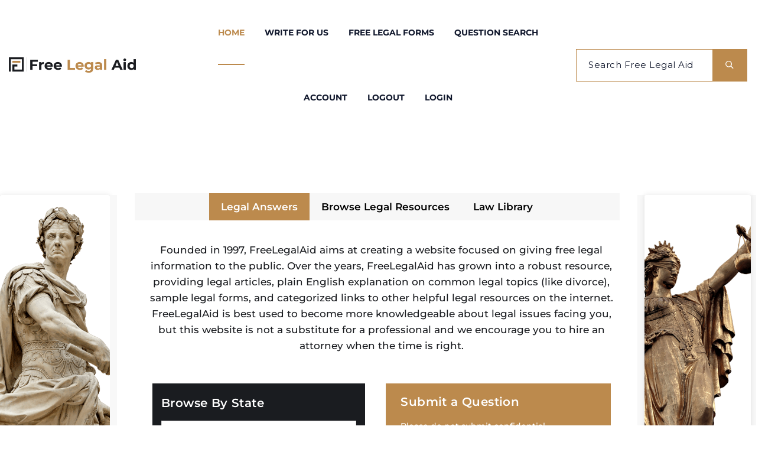

--- FILE ---
content_type: text/html; charset=UTF-8
request_url: https://www.freelegalaid.com/
body_size: 31081
content:
<!DOCTYPE html>
<html lang="en-US">
<head><style>img.lazy{min-height:1px}</style><link href="https://www.freelegalaid.com/wp-content/plugins/w3-total-cache/pub/js/lazyload.min.js" as="script">
    <meta charset="UTF-8">
    <meta name="viewport" content="width=device-width, initial-scale=1, maximum-scale=1">
    <link rel="profile" href="//gmpg.org/xfn/11">
    <title>Free Legal Aid &#8211; Founded in 1997, FreeLegalAid aims at creating a website focused on giving free legal information to the public.</title>
<script type="text/javascript">var ajaxurl = "https://www.freelegalaid.com/wp-admin/admin-ajax.php",ap_nonce = "85de5f5de1",apTemplateUrl = "https://www.freelegalaid.com/wp-content/plugins/anspress-question-answer/templates/js-template";apQuestionID = "0";aplang = {"loading":"Loading..","sending":"Sending request","file_size_error":"File size is bigger than 0.48 MB","attached_max":"You have already attached maximum numbers of allowed attachments","commented":"commented","comment":"Comment","cancel":"Cancel","update":"Update","your_comment":"Write your comment...","notifications":"Notifications","mark_all_seen":"Mark all as seen","search":"Search","no_permission_comments":"Sorry, you don't have permission to read comments.","ajax_events":"Are you sure you want to %s?","ajax_error":{"snackbar":{"success":false,"message":"Something went wrong. Please try again."},"modal":["imageUpload"]}};disable_q_suggestion = "";</script><meta name='robots' content='max-image-preview:large' />
<link rel='dns-prefetch' href='//fonts.googleapis.com' />
<link rel='preconnect' href='https://fonts.gstatic.com' crossorigin />
<link rel="alternate" type="application/rss+xml" title="Free Legal Aid &raquo; Feed" href="https://www.freelegalaid.com/feed" />
<link rel="alternate" type="application/rss+xml" title="Free Legal Aid &raquo; Comments Feed" href="https://www.freelegalaid.com/comments/feed" />
<link rel="alternate" title="oEmbed (JSON)" type="application/json+oembed" href="https://www.freelegalaid.com/wp-json/oembed/1.0/embed?url=https%3A%2F%2Fwww.freelegalaid.com%2F" />
<link rel="alternate" title="oEmbed (XML)" type="text/xml+oembed" href="https://www.freelegalaid.com/wp-json/oembed/1.0/embed?url=https%3A%2F%2Fwww.freelegalaid.com%2F&#038;format=xml" />
<style id='wp-img-auto-sizes-contain-inline-css' type='text/css'>
img:is([sizes=auto i],[sizes^="auto," i]){contain-intrinsic-size:3000px 1500px}
/*# sourceURL=wp-img-auto-sizes-contain-inline-css */
</style>
<link rel='stylesheet' id='anspress-fonts-css' href='https://www.freelegalaid.com/wp-content/plugins/anspress-question-answer/templates/css/fonts.css?ver=4.4.4' type='text/css' media='all' />
<link rel='stylesheet' id='anspress-main-css' href='https://www.freelegalaid.com/wp-content/plugins/anspress-question-answer/templates/css/main.css?ver=4.4.4' type='text/css' media='all' />
<style id='anspress-main-inline-css' type='text/css'>

		#anspress .ap-q-cells{
				margin-left: 60px;
		}
		#anspress .ap-a-cells{
				margin-left: 60px;
		}
/*# sourceURL=anspress-main-inline-css */
</style>
<link rel='stylesheet' id='ap-overrides-css' href='https://www.freelegalaid.com/wp-content/plugins/anspress-question-answer/templates/css/overrides.css?v=4.4.4&#038;ver=4.4.4' type='text/css' media='all' />
<link rel='stylesheet' id='pxl-main-css-css' href='https://www.freelegalaid.com/wp-content/plugins/pxltheme-core/assets/css/main.css?ver=1.0.0' type='text/css' media='all' />
<link rel='stylesheet' id='font-awesome-5-all-css' href='https://www.freelegalaid.com/wp-content/plugins/elementor/assets/lib/font-awesome/css/all.min.css?ver=3.34.2' type='text/css' media='all' />
<link rel='stylesheet' id='font-awesome-4-shim-css' href='https://www.freelegalaid.com/wp-content/plugins/elementor/assets/lib/font-awesome/css/v4-shims.min.css?ver=3.34.2' type='text/css' media='all' />
<style id='wp-emoji-styles-inline-css' type='text/css'>

	img.wp-smiley, img.emoji {
		display: inline !important;
		border: none !important;
		box-shadow: none !important;
		height: 1em !important;
		width: 1em !important;
		margin: 0 0.07em !important;
		vertical-align: -0.1em !important;
		background: none !important;
		padding: 0 !important;
	}
/*# sourceURL=wp-emoji-styles-inline-css */
</style>
<style id='classic-theme-styles-inline-css' type='text/css'>
/*! This file is auto-generated */
.wp-block-button__link{color:#fff;background-color:#32373c;border-radius:9999px;box-shadow:none;text-decoration:none;padding:calc(.667em + 2px) calc(1.333em + 2px);font-size:1.125em}.wp-block-file__button{background:#32373c;color:#fff;text-decoration:none}
/*# sourceURL=/wp-includes/css/classic-themes.min.css */
</style>
<style id='global-styles-inline-css' type='text/css'>
:root{--wp--preset--aspect-ratio--square: 1;--wp--preset--aspect-ratio--4-3: 4/3;--wp--preset--aspect-ratio--3-4: 3/4;--wp--preset--aspect-ratio--3-2: 3/2;--wp--preset--aspect-ratio--2-3: 2/3;--wp--preset--aspect-ratio--16-9: 16/9;--wp--preset--aspect-ratio--9-16: 9/16;--wp--preset--color--black: #000000;--wp--preset--color--cyan-bluish-gray: #abb8c3;--wp--preset--color--white: #ffffff;--wp--preset--color--pale-pink: #f78da7;--wp--preset--color--vivid-red: #cf2e2e;--wp--preset--color--luminous-vivid-orange: #ff6900;--wp--preset--color--luminous-vivid-amber: #fcb900;--wp--preset--color--light-green-cyan: #7bdcb5;--wp--preset--color--vivid-green-cyan: #00d084;--wp--preset--color--pale-cyan-blue: #8ed1fc;--wp--preset--color--vivid-cyan-blue: #0693e3;--wp--preset--color--vivid-purple: #9b51e0;--wp--preset--gradient--vivid-cyan-blue-to-vivid-purple: linear-gradient(135deg,rgb(6,147,227) 0%,rgb(155,81,224) 100%);--wp--preset--gradient--light-green-cyan-to-vivid-green-cyan: linear-gradient(135deg,rgb(122,220,180) 0%,rgb(0,208,130) 100%);--wp--preset--gradient--luminous-vivid-amber-to-luminous-vivid-orange: linear-gradient(135deg,rgb(252,185,0) 0%,rgb(255,105,0) 100%);--wp--preset--gradient--luminous-vivid-orange-to-vivid-red: linear-gradient(135deg,rgb(255,105,0) 0%,rgb(207,46,46) 100%);--wp--preset--gradient--very-light-gray-to-cyan-bluish-gray: linear-gradient(135deg,rgb(238,238,238) 0%,rgb(169,184,195) 100%);--wp--preset--gradient--cool-to-warm-spectrum: linear-gradient(135deg,rgb(74,234,220) 0%,rgb(151,120,209) 20%,rgb(207,42,186) 40%,rgb(238,44,130) 60%,rgb(251,105,98) 80%,rgb(254,248,76) 100%);--wp--preset--gradient--blush-light-purple: linear-gradient(135deg,rgb(255,206,236) 0%,rgb(152,150,240) 100%);--wp--preset--gradient--blush-bordeaux: linear-gradient(135deg,rgb(254,205,165) 0%,rgb(254,45,45) 50%,rgb(107,0,62) 100%);--wp--preset--gradient--luminous-dusk: linear-gradient(135deg,rgb(255,203,112) 0%,rgb(199,81,192) 50%,rgb(65,88,208) 100%);--wp--preset--gradient--pale-ocean: linear-gradient(135deg,rgb(255,245,203) 0%,rgb(182,227,212) 50%,rgb(51,167,181) 100%);--wp--preset--gradient--electric-grass: linear-gradient(135deg,rgb(202,248,128) 0%,rgb(113,206,126) 100%);--wp--preset--gradient--midnight: linear-gradient(135deg,rgb(2,3,129) 0%,rgb(40,116,252) 100%);--wp--preset--font-size--small: 13px;--wp--preset--font-size--medium: 20px;--wp--preset--font-size--large: 36px;--wp--preset--font-size--x-large: 42px;--wp--preset--spacing--20: 0.44rem;--wp--preset--spacing--30: 0.67rem;--wp--preset--spacing--40: 1rem;--wp--preset--spacing--50: 1.5rem;--wp--preset--spacing--60: 2.25rem;--wp--preset--spacing--70: 3.38rem;--wp--preset--spacing--80: 5.06rem;--wp--preset--shadow--natural: 6px 6px 9px rgba(0, 0, 0, 0.2);--wp--preset--shadow--deep: 12px 12px 50px rgba(0, 0, 0, 0.4);--wp--preset--shadow--sharp: 6px 6px 0px rgba(0, 0, 0, 0.2);--wp--preset--shadow--outlined: 6px 6px 0px -3px rgb(255, 255, 255), 6px 6px rgb(0, 0, 0);--wp--preset--shadow--crisp: 6px 6px 0px rgb(0, 0, 0);}:where(.is-layout-flex){gap: 0.5em;}:where(.is-layout-grid){gap: 0.5em;}body .is-layout-flex{display: flex;}.is-layout-flex{flex-wrap: wrap;align-items: center;}.is-layout-flex > :is(*, div){margin: 0;}body .is-layout-grid{display: grid;}.is-layout-grid > :is(*, div){margin: 0;}:where(.wp-block-columns.is-layout-flex){gap: 2em;}:where(.wp-block-columns.is-layout-grid){gap: 2em;}:where(.wp-block-post-template.is-layout-flex){gap: 1.25em;}:where(.wp-block-post-template.is-layout-grid){gap: 1.25em;}.has-black-color{color: var(--wp--preset--color--black) !important;}.has-cyan-bluish-gray-color{color: var(--wp--preset--color--cyan-bluish-gray) !important;}.has-white-color{color: var(--wp--preset--color--white) !important;}.has-pale-pink-color{color: var(--wp--preset--color--pale-pink) !important;}.has-vivid-red-color{color: var(--wp--preset--color--vivid-red) !important;}.has-luminous-vivid-orange-color{color: var(--wp--preset--color--luminous-vivid-orange) !important;}.has-luminous-vivid-amber-color{color: var(--wp--preset--color--luminous-vivid-amber) !important;}.has-light-green-cyan-color{color: var(--wp--preset--color--light-green-cyan) !important;}.has-vivid-green-cyan-color{color: var(--wp--preset--color--vivid-green-cyan) !important;}.has-pale-cyan-blue-color{color: var(--wp--preset--color--pale-cyan-blue) !important;}.has-vivid-cyan-blue-color{color: var(--wp--preset--color--vivid-cyan-blue) !important;}.has-vivid-purple-color{color: var(--wp--preset--color--vivid-purple) !important;}.has-black-background-color{background-color: var(--wp--preset--color--black) !important;}.has-cyan-bluish-gray-background-color{background-color: var(--wp--preset--color--cyan-bluish-gray) !important;}.has-white-background-color{background-color: var(--wp--preset--color--white) !important;}.has-pale-pink-background-color{background-color: var(--wp--preset--color--pale-pink) !important;}.has-vivid-red-background-color{background-color: var(--wp--preset--color--vivid-red) !important;}.has-luminous-vivid-orange-background-color{background-color: var(--wp--preset--color--luminous-vivid-orange) !important;}.has-luminous-vivid-amber-background-color{background-color: var(--wp--preset--color--luminous-vivid-amber) !important;}.has-light-green-cyan-background-color{background-color: var(--wp--preset--color--light-green-cyan) !important;}.has-vivid-green-cyan-background-color{background-color: var(--wp--preset--color--vivid-green-cyan) !important;}.has-pale-cyan-blue-background-color{background-color: var(--wp--preset--color--pale-cyan-blue) !important;}.has-vivid-cyan-blue-background-color{background-color: var(--wp--preset--color--vivid-cyan-blue) !important;}.has-vivid-purple-background-color{background-color: var(--wp--preset--color--vivid-purple) !important;}.has-black-border-color{border-color: var(--wp--preset--color--black) !important;}.has-cyan-bluish-gray-border-color{border-color: var(--wp--preset--color--cyan-bluish-gray) !important;}.has-white-border-color{border-color: var(--wp--preset--color--white) !important;}.has-pale-pink-border-color{border-color: var(--wp--preset--color--pale-pink) !important;}.has-vivid-red-border-color{border-color: var(--wp--preset--color--vivid-red) !important;}.has-luminous-vivid-orange-border-color{border-color: var(--wp--preset--color--luminous-vivid-orange) !important;}.has-luminous-vivid-amber-border-color{border-color: var(--wp--preset--color--luminous-vivid-amber) !important;}.has-light-green-cyan-border-color{border-color: var(--wp--preset--color--light-green-cyan) !important;}.has-vivid-green-cyan-border-color{border-color: var(--wp--preset--color--vivid-green-cyan) !important;}.has-pale-cyan-blue-border-color{border-color: var(--wp--preset--color--pale-cyan-blue) !important;}.has-vivid-cyan-blue-border-color{border-color: var(--wp--preset--color--vivid-cyan-blue) !important;}.has-vivid-purple-border-color{border-color: var(--wp--preset--color--vivid-purple) !important;}.has-vivid-cyan-blue-to-vivid-purple-gradient-background{background: var(--wp--preset--gradient--vivid-cyan-blue-to-vivid-purple) !important;}.has-light-green-cyan-to-vivid-green-cyan-gradient-background{background: var(--wp--preset--gradient--light-green-cyan-to-vivid-green-cyan) !important;}.has-luminous-vivid-amber-to-luminous-vivid-orange-gradient-background{background: var(--wp--preset--gradient--luminous-vivid-amber-to-luminous-vivid-orange) !important;}.has-luminous-vivid-orange-to-vivid-red-gradient-background{background: var(--wp--preset--gradient--luminous-vivid-orange-to-vivid-red) !important;}.has-very-light-gray-to-cyan-bluish-gray-gradient-background{background: var(--wp--preset--gradient--very-light-gray-to-cyan-bluish-gray) !important;}.has-cool-to-warm-spectrum-gradient-background{background: var(--wp--preset--gradient--cool-to-warm-spectrum) !important;}.has-blush-light-purple-gradient-background{background: var(--wp--preset--gradient--blush-light-purple) !important;}.has-blush-bordeaux-gradient-background{background: var(--wp--preset--gradient--blush-bordeaux) !important;}.has-luminous-dusk-gradient-background{background: var(--wp--preset--gradient--luminous-dusk) !important;}.has-pale-ocean-gradient-background{background: var(--wp--preset--gradient--pale-ocean) !important;}.has-electric-grass-gradient-background{background: var(--wp--preset--gradient--electric-grass) !important;}.has-midnight-gradient-background{background: var(--wp--preset--gradient--midnight) !important;}.has-small-font-size{font-size: var(--wp--preset--font-size--small) !important;}.has-medium-font-size{font-size: var(--wp--preset--font-size--medium) !important;}.has-large-font-size{font-size: var(--wp--preset--font-size--large) !important;}.has-x-large-font-size{font-size: var(--wp--preset--font-size--x-large) !important;}
:where(.wp-block-post-template.is-layout-flex){gap: 1.25em;}:where(.wp-block-post-template.is-layout-grid){gap: 1.25em;}
:where(.wp-block-term-template.is-layout-flex){gap: 1.25em;}:where(.wp-block-term-template.is-layout-grid){gap: 1.25em;}
:where(.wp-block-columns.is-layout-flex){gap: 2em;}:where(.wp-block-columns.is-layout-grid){gap: 2em;}
:root :where(.wp-block-pullquote){font-size: 1.5em;line-height: 1.6;}
/*# sourceURL=global-styles-inline-css */
</style>
<link rel='stylesheet' id='contact-form-7-css' href='https://www.freelegalaid.com/wp-content/plugins/contact-form-7/includes/css/styles.css?ver=6.1.4' type='text/css' media='all' />
<link rel='stylesheet' id='ppress-frontend-css' href='https://www.freelegalaid.com/wp-content/plugins/wp-user-avatar/assets/css/frontend.min.css?ver=4.16.8' type='text/css' media='all' />
<link rel='stylesheet' id='ppress-flatpickr-css' href='https://www.freelegalaid.com/wp-content/plugins/wp-user-avatar/assets/flatpickr/flatpickr.min.css?ver=4.16.8' type='text/css' media='all' />
<link rel='stylesheet' id='ppress-select2-css' href='https://www.freelegalaid.com/wp-content/plugins/wp-user-avatar/assets/select2/select2.min.css?ver=8883eb92a2a65e09fc707b9ed3b24531' type='text/css' media='all' />
<link rel='stylesheet' id='elementor-frontend-css' href='https://www.freelegalaid.com/wp-content/uploads/elementor/css/custom-frontend.min.css?ver=1768921732' type='text/css' media='all' />
<style id='elementor-frontend-inline-css' type='text/css'>
.elementor-kit-5{--e-global-color-primary:#AD9779;--e-global-color-secondary:#10172C;--e-global-color-text:#6D6D6D;--e-global-color-accent:#AD9779;--e-global-typography-primary-font-family:"Cormorant Infant";--e-global-typography-primary-font-weight:600;--e-global-typography-secondary-font-family:"Roboto Slab";--e-global-typography-secondary-font-weight:400;--e-global-typography-text-font-family:"Nunito Sans";--e-global-typography-text-font-weight:400;--e-global-typography-accent-font-family:"Roboto";--e-global-typography-accent-font-weight:500;}.elementor-kit-5 e-page-transition{background-color:#FFBC7D;}.elementor-section.elementor-section-boxed > .elementor-container{max-width:1200px;}.e-con{--container-max-width:1200px;}.elementor-widget:not(:last-child){margin-block-end:20px;}.elementor-element{--widgets-spacing:20px 20px;--widgets-spacing-row:20px;--widgets-spacing-column:20px;}{}h1.entry-title{display:var(--page-title-display);}@media(max-width:991px){.elementor-section.elementor-section-boxed > .elementor-container{max-width:1024px;}.e-con{--container-max-width:1024px;}}@media(max-width:575px){.elementor-section.elementor-section-boxed > .elementor-container{max-width:767px;}.e-con{--container-max-width:767px;}}
.elementor-13100 .elementor-element.elementor-element-7b8f537c:not(.elementor-motion-effects-element-type-background), .elementor-13100 .elementor-element.elementor-element-7b8f537c > .elementor-motion-effects-container > .elementor-motion-effects-layer{background-color:#F8F8F8;}.elementor-13100 .elementor-element.elementor-element-7b8f537c > .elementor-container{max-width:1600px;}.elementor-13100 .elementor-element.elementor-element-7b8f537c{transition:background 0.3s, border 0.3s, border-radius 0.3s, box-shadow 0.3s;padding:0px 0px 0px 0px;}.elementor-13100 .elementor-element.elementor-element-7b8f537c > .elementor-background-overlay{transition:background 0.3s, border-radius 0.3s, opacity 0.3s;}.elementor-13100 .elementor-element.elementor-element-7f8bc981 > .elementor-element-populated{border-style:none;margin:-20px 0px 20px 0px;--e-column-margin-right:0px;--e-column-margin-left:0px;padding:20px 0px 20px 0px;}.elementor-13100 .elementor-element.elementor-element-7f8bc981 > .elementor-element-populated, .elementor-13100 .elementor-element.elementor-element-7f8bc981 > .elementor-element-populated > .elementor-background-overlay, .elementor-13100 .elementor-element.elementor-element-7f8bc981 > .elementor-background-slideshow{border-radius:5px 5px 5px 5px;}.elementor-13100 .elementor-element.elementor-element-2a1376f8:not(.elementor-motion-effects-element-type-background), .elementor-13100 .elementor-element.elementor-element-2a1376f8 > .elementor-motion-effects-container > .elementor-motion-effects-layer{background-color:#FFFFFF;}.elementor-13100 .elementor-element.elementor-element-2a1376f8{border-style:none;box-shadow:0px 0px 10px 0px rgba(0, 0, 0, 0.1);transition:background 0.3s, border 0.3s, border-radius 0.3s, box-shadow 0.3s;margin-top:0px;margin-bottom:34px;padding:20px 0px 0px 0px;}.elementor-13100 .elementor-element.elementor-element-2a1376f8, .elementor-13100 .elementor-element.elementor-element-2a1376f8 > .elementor-background-overlay{border-radius:3px 3px 3px 3px;}.elementor-13100 .elementor-element.elementor-element-2a1376f8 > .elementor-background-overlay{transition:background 0.3s, border-radius 0.3s, opacity 0.3s;}.elementor-13100 .elementor-element.elementor-element-6890e606:not(.elementor-motion-effects-element-type-background) > .elementor-widget-wrap, .elementor-13100 .elementor-element.elementor-element-6890e606 > .elementor-widget-wrap > .elementor-motion-effects-container > .elementor-motion-effects-layer{background-image:url("https://www.freelegalaid.com/wp-content/uploads/2022/07/h7_statue.png");background-position:center center;background-size:cover;}.elementor-13100 .elementor-element.elementor-element-6890e606 > .elementor-element-populated{transition:background 0.3s, border 0.3s, border-radius 0.3s, box-shadow 0.3s;padding:200px 0px 200px 0px;}.elementor-13100 .elementor-element.elementor-element-6890e606 > .elementor-element-populated > .elementor-background-overlay{transition:background 0.3s, border-radius 0.3s, opacity 0.3s;}.elementor-13100 .elementor-element.elementor-element-71f2acab{--spacer-size:50px;}.elementor-13100 .elementor-element.elementor-element-1115b8b7:not(.elementor-motion-effects-element-type-background) > .elementor-widget-wrap, .elementor-13100 .elementor-element.elementor-element-1115b8b7 > .elementor-widget-wrap > .elementor-motion-effects-container > .elementor-motion-effects-layer{background-color:#FFFFFF;}.elementor-13100 .elementor-element.elementor-element-1115b8b7 > .elementor-element-populated{border-style:none;box-shadow:0px 0px 10px 0px rgba(0, 0, 0, 0.1);transition:background 0.3s, border 0.3s, border-radius 0.3s, box-shadow 0.3s;padding:20px 20px 20px 20px;}.elementor-13100 .elementor-element.elementor-element-1115b8b7 > .elementor-element-populated, .elementor-13100 .elementor-element.elementor-element-1115b8b7 > .elementor-element-populated > .elementor-background-overlay, .elementor-13100 .elementor-element.elementor-element-1115b8b7 > .elementor-background-slideshow{border-radius:4px 4px 4px 4px;}.elementor-13100 .elementor-element.elementor-element-1115b8b7 > .elementor-element-populated > .elementor-background-overlay{transition:background 0.3s, border-radius 0.3s, opacity 0.3s;}.elementor-13100 .elementor-element.elementor-element-6973a27 .pxl-heading-wrap .heading-title{font-size:17px;}.elementor-13100 .elementor-element.elementor-element-6973a27 .pxl-heading-wrap{justify-content:start;}.elementor-13100 .elementor-element.elementor-element-6973a27 .pxl-heading-inner{text-align:start;}.elementor-widget-icon-list .elementor-icon-list-item:not(:last-child):after{border-color:var( --e-global-color-text );}.elementor-widget-icon-list .elementor-icon-list-icon i{color:var( --e-global-color-primary );}.elementor-widget-icon-list .elementor-icon-list-icon svg{fill:var( --e-global-color-primary );}.elementor-widget-icon-list .elementor-icon-list-item > .elementor-icon-list-text, .elementor-widget-icon-list .elementor-icon-list-item > a{font-family:var( --e-global-typography-text-font-family ), Sans-serif;font-weight:var( --e-global-typography-text-font-weight );}.elementor-widget-icon-list .elementor-icon-list-text{color:var( --e-global-color-secondary );}.elementor-13100 .elementor-element.elementor-element-7319e2d9 > .elementor-widget-container{margin:0px 0px 0px 0px;}.elementor-13100 .elementor-element.elementor-element-7319e2d9 .elementor-icon-list-items:not(.elementor-inline-items) .elementor-icon-list-item:not(:last-child){padding-block-end:calc(5px/2);}.elementor-13100 .elementor-element.elementor-element-7319e2d9 .elementor-icon-list-items:not(.elementor-inline-items) .elementor-icon-list-item:not(:first-child){margin-block-start:calc(5px/2);}.elementor-13100 .elementor-element.elementor-element-7319e2d9 .elementor-icon-list-items.elementor-inline-items .elementor-icon-list-item{margin-inline:calc(5px/2);}.elementor-13100 .elementor-element.elementor-element-7319e2d9 .elementor-icon-list-items.elementor-inline-items{margin-inline:calc(-5px/2);}.elementor-13100 .elementor-element.elementor-element-7319e2d9 .elementor-icon-list-items.elementor-inline-items .elementor-icon-list-item:after{inset-inline-end:calc(-5px/2);}.elementor-13100 .elementor-element.elementor-element-7319e2d9 .elementor-icon-list-icon i{color:#1A243F;transition:color 0.3s;}.elementor-13100 .elementor-element.elementor-element-7319e2d9 .elementor-icon-list-icon svg{fill:#1A243F;transition:fill 0.3s;}.elementor-13100 .elementor-element.elementor-element-7319e2d9{--e-icon-list-icon-size:11px;--icon-vertical-offset:0px;}.elementor-13100 .elementor-element.elementor-element-7319e2d9 .elementor-icon-list-icon{padding-inline-end:7px;}.elementor-13100 .elementor-element.elementor-element-7319e2d9 .elementor-icon-list-item > .elementor-icon-list-text, .elementor-13100 .elementor-element.elementor-element-7319e2d9 .elementor-icon-list-item > a{font-family:"Nunito Sans", Sans-serif;font-size:13px;font-weight:400;text-decoration:underline;}.elementor-13100 .elementor-element.elementor-element-7319e2d9 .elementor-icon-list-text{color:#1C1C23;transition:color 0.3s;}.elementor-13100 .elementor-element.elementor-element-3f4cf753:not(.elementor-motion-effects-element-type-background) > .elementor-widget-wrap, .elementor-13100 .elementor-element.elementor-element-3f4cf753 > .elementor-widget-wrap > .elementor-motion-effects-container > .elementor-motion-effects-layer{background-color:#FFFFFF;}.elementor-13100 .elementor-element.elementor-element-3f4cf753 > .elementor-element-populated{border-style:solid;border-width:0px 12px 0px 12px;border-color:#F8F8F8;transition:background 0.3s, border 0.3s, border-radius 0.3s, box-shadow 0.3s;}.elementor-13100 .elementor-element.elementor-element-3f4cf753 > .elementor-element-populated > .elementor-background-overlay{transition:background 0.3s, border-radius 0.3s, opacity 0.3s;}.elementor-widget-nav-menu .elementor-nav-menu .elementor-item{font-family:var( --e-global-typography-primary-font-family ), Sans-serif;font-weight:var( --e-global-typography-primary-font-weight );}.elementor-widget-nav-menu .elementor-nav-menu--main .elementor-item{color:var( --e-global-color-text );fill:var( --e-global-color-text );}.elementor-widget-nav-menu .elementor-nav-menu--main .elementor-item:hover,
					.elementor-widget-nav-menu .elementor-nav-menu--main .elementor-item.elementor-item-active,
					.elementor-widget-nav-menu .elementor-nav-menu--main .elementor-item.highlighted,
					.elementor-widget-nav-menu .elementor-nav-menu--main .elementor-item:focus{color:var( --e-global-color-accent );fill:var( --e-global-color-accent );}.elementor-widget-nav-menu .elementor-nav-menu--main:not(.e--pointer-framed) .elementor-item:before,
					.elementor-widget-nav-menu .elementor-nav-menu--main:not(.e--pointer-framed) .elementor-item:after{background-color:var( --e-global-color-accent );}.elementor-widget-nav-menu .e--pointer-framed .elementor-item:before,
					.elementor-widget-nav-menu .e--pointer-framed .elementor-item:after{border-color:var( --e-global-color-accent );}.elementor-widget-nav-menu{--e-nav-menu-divider-color:var( --e-global-color-text );}.elementor-widget-nav-menu .elementor-nav-menu--dropdown .elementor-item, .elementor-widget-nav-menu .elementor-nav-menu--dropdown  .elementor-sub-item{font-family:var( --e-global-typography-accent-font-family ), Sans-serif;font-weight:var( --e-global-typography-accent-font-weight );}.elementor-13100 .elementor-element.elementor-element-8f6f295 > .elementor-widget-container{background-color:#F7F7F7;margin:-33px 0px 0px 0px;}.elementor-13100 .elementor-element.elementor-element-8f6f295 .elementor-nav-menu .elementor-item{font-family:"Montserrat", Sans-serif;font-size:17px;}.elementor-13100 .elementor-element.elementor-element-8f6f295 .elementor-nav-menu--main .elementor-item{color:#000000;fill:#000000;}.elementor-13100 .elementor-element.elementor-element-8f6f295 .elementor-nav-menu--main .elementor-item:hover,
					.elementor-13100 .elementor-element.elementor-element-8f6f295 .elementor-nav-menu--main .elementor-item.elementor-item-active,
					.elementor-13100 .elementor-element.elementor-element-8f6f295 .elementor-nav-menu--main .elementor-item.highlighted,
					.elementor-13100 .elementor-element.elementor-element-8f6f295 .elementor-nav-menu--main .elementor-item:focus{color:#fff;}.elementor-13100 .elementor-element.elementor-element-8f6f295 .elementor-nav-menu--main:not(.e--pointer-framed) .elementor-item:before,
					.elementor-13100 .elementor-element.elementor-element-8f6f295 .elementor-nav-menu--main:not(.e--pointer-framed) .elementor-item:after{background-color:#BC8A4D;}.elementor-13100 .elementor-element.elementor-element-8f6f295 .e--pointer-framed .elementor-item:before,
					.elementor-13100 .elementor-element.elementor-element-8f6f295 .e--pointer-framed .elementor-item:after{border-color:#BC8A4D;}.elementor-13100 .elementor-element.elementor-element-8f6f295 .elementor-nav-menu--dropdown a:hover,
					.elementor-13100 .elementor-element.elementor-element-8f6f295 .elementor-nav-menu--dropdown a:focus,
					.elementor-13100 .elementor-element.elementor-element-8f6f295 .elementor-nav-menu--dropdown a.elementor-item-active,
					.elementor-13100 .elementor-element.elementor-element-8f6f295 .elementor-nav-menu--dropdown a.highlighted,
					.elementor-13100 .elementor-element.elementor-element-8f6f295 .elementor-menu-toggle:hover,
					.elementor-13100 .elementor-element.elementor-element-8f6f295 .elementor-menu-toggle:focus{color:#ffffff;}.elementor-13100 .elementor-element.elementor-element-8f6f295 .elementor-nav-menu--dropdown a:hover,
					.elementor-13100 .elementor-element.elementor-element-8f6f295 .elementor-nav-menu--dropdown a:focus,
					.elementor-13100 .elementor-element.elementor-element-8f6f295 .elementor-nav-menu--dropdown a.elementor-item-active,
					.elementor-13100 .elementor-element.elementor-element-8f6f295 .elementor-nav-menu--dropdown a.highlighted{background-color:#1896fe;}.elementor-13100 .elementor-element.elementor-element-8f6f295 .elementor-nav-menu--dropdown{border-radius:2px 2px 2px 2px;}.elementor-13100 .elementor-element.elementor-element-8f6f295 .elementor-nav-menu--dropdown li:first-child a{border-top-left-radius:2px;border-top-right-radius:2px;}.elementor-13100 .elementor-element.elementor-element-8f6f295 .elementor-nav-menu--dropdown li:last-child a{border-bottom-right-radius:2px;border-bottom-left-radius:2px;}.elementor-13100 .elementor-element.elementor-element-373b2d79 > .elementor-widget-container{margin:17px 0px 30px 0px;padding:0px 0px 0px 15px;}.elementor-13100 .elementor-element.elementor-element-373b2d79 .pxl-text-editor{max-width:1245px;text-align:center;color:#1A1C20;}.elementor-13100 .elementor-element.elementor-element-373b2d79 .pxl-text-editor-wrap{justify-content:center;}.elementor-13100 .elementor-element.elementor-element-373b2d79 .pxl-text-editor, .elementor-13100 .elementor-element.elementor-element-373b2d79 .pxl-text-editor h1, .elementor-13100 .elementor-element.elementor-element-373b2d79 .pxl-text-editor h2, .elementor-13100 .elementor-element.elementor-element-373b2d79 .pxl-text-editor h3, .elementor-13100 .elementor-element.elementor-element-373b2d79 .pxl-text-editor h4, .elementor-13100 .elementor-element.elementor-element-373b2d79 .pxl-text-editor h5, .elementor-13100 .elementor-element.elementor-element-373b2d79 .pxl-text-editor h6{font-size:17px;font-weight:500;}.elementor-13100 .elementor-element.elementor-element-7c739bf1{padding:0px 0px 0px 15px;}.elementor-13100 .elementor-element.elementor-element-53cfe66b:not(.elementor-motion-effects-element-type-background) > .elementor-widget-wrap, .elementor-13100 .elementor-element.elementor-element-53cfe66b > .elementor-widget-wrap > .elementor-motion-effects-container > .elementor-motion-effects-layer{background-color:#1A1C20;}.elementor-13100 .elementor-element.elementor-element-53cfe66b > .elementor-element-populated{border-style:solid;border-width:0px 5px 0px 0px;border-color:#FFFFFF;transition:background 0.3s, border 0.3s, border-radius 0.3s, box-shadow 0.3s;padding:15px 15px 15px 15px;}.elementor-13100 .elementor-element.elementor-element-53cfe66b > .elementor-element-populated, .elementor-13100 .elementor-element.elementor-element-53cfe66b > .elementor-element-populated > .elementor-background-overlay, .elementor-13100 .elementor-element.elementor-element-53cfe66b > .elementor-background-slideshow{border-radius:0px 0px 0px 0px;}.elementor-13100 .elementor-element.elementor-element-53cfe66b > .elementor-element-populated > .elementor-background-overlay{transition:background 0.3s, border-radius 0.3s, opacity 0.3s;}.elementor-widget-heading .elementor-heading-title{font-family:var( --e-global-typography-primary-font-family ), Sans-serif;font-weight:var( --e-global-typography-primary-font-weight );color:var( --e-global-color-primary );}.elementor-13100 .elementor-element.elementor-element-690d8604 > .elementor-widget-container{margin:8px 0px 0px 0px;}.elementor-13100 .elementor-element.elementor-element-690d8604{text-align:start;}.elementor-13100 .elementor-element.elementor-element-690d8604 .elementor-heading-title{font-family:"Montserrat", Sans-serif;font-size:20px;font-weight:600;color:#FFFFFF;}.elementor-13100 .elementor-element.elementor-element-379bd56d{padding:0px 0px 0px 15px;}.elementor-13100 .elementor-element.elementor-element-5b59cf0d > .elementor-element-populated{border-style:solid;border-width:0px 5px 0px 0px;border-color:#FFFFFF;padding:15px 15px 15px 15px;}.elementor-13100 .elementor-element.elementor-element-5b59cf0d > .elementor-element-populated, .elementor-13100 .elementor-element.elementor-element-5b59cf0d > .elementor-element-populated > .elementor-background-overlay, .elementor-13100 .elementor-element.elementor-element-5b59cf0d > .elementor-background-slideshow{border-radius:0px 0px 0px 0px;}.elementor-13100 .elementor-element.elementor-element-455438d6 > .elementor-widget-container{margin:8px 0px 0px 0px;}.elementor-13100 .elementor-element.elementor-element-455438d6{text-align:start;}.elementor-13100 .elementor-element.elementor-element-455438d6 .elementor-heading-title{font-family:"Montserrat", Sans-serif;font-size:20px;font-weight:600;color:#BC8A4D;}.elementor-13100 .elementor-element.elementor-element-32853a88 > .elementor-widget-container{margin:-6px 0px 8px 0px;}.elementor-13100 .elementor-element.elementor-element-32853a88{text-align:start;}.elementor-13100 .elementor-element.elementor-element-32853a88 .elementor-heading-title{font-family:"Montserrat", Sans-serif;font-size:16px;font-weight:400;color:#1A1C20;}.elementor-13100 .elementor-element.elementor-element-18cc975d > .elementor-widget-container{margin:-13px 0px 0px 0px;}.elementor-13100 .elementor-element.elementor-element-18cc975d{text-align:start;}.elementor-13100 .elementor-element.elementor-element-18cc975d .elementor-heading-title{font-family:"Montserrat", Sans-serif;font-size:16px;font-weight:400;color:#1A1C20;}.elementor-13100 .elementor-element.elementor-element-1b04f0fe > .elementor-widget-container{margin:9px 0px 0px 0px;}.elementor-13100 .elementor-element.elementor-element-1b04f0fe{text-align:start;}.elementor-13100 .elementor-element.elementor-element-1b04f0fe .elementor-heading-title{font-family:"Montserrat", Sans-serif;font-size:20px;font-weight:600;color:#BC8A4D;}.elementor-13100 .elementor-element.elementor-element-75b011ed > .elementor-widget-container{margin:-7px 0px 0px 0px;}.elementor-13100 .elementor-element.elementor-element-75b011ed .elementor-icon-list-items:not(.elementor-inline-items) .elementor-icon-list-item:not(:last-child){padding-block-end:calc(5px/2);}.elementor-13100 .elementor-element.elementor-element-75b011ed .elementor-icon-list-items:not(.elementor-inline-items) .elementor-icon-list-item:not(:first-child){margin-block-start:calc(5px/2);}.elementor-13100 .elementor-element.elementor-element-75b011ed .elementor-icon-list-items.elementor-inline-items .elementor-icon-list-item{margin-inline:calc(5px/2);}.elementor-13100 .elementor-element.elementor-element-75b011ed .elementor-icon-list-items.elementor-inline-items{margin-inline:calc(-5px/2);}.elementor-13100 .elementor-element.elementor-element-75b011ed .elementor-icon-list-items.elementor-inline-items .elementor-icon-list-item:after{inset-inline-end:calc(-5px/2);}.elementor-13100 .elementor-element.elementor-element-75b011ed .elementor-icon-list-icon i{color:#1A243F;transition:color 0.3s;}.elementor-13100 .elementor-element.elementor-element-75b011ed .elementor-icon-list-icon svg{fill:#1A243F;transition:fill 0.3s;}.elementor-13100 .elementor-element.elementor-element-75b011ed{--e-icon-list-icon-size:13px;--icon-vertical-offset:0px;}.elementor-13100 .elementor-element.elementor-element-75b011ed .elementor-icon-list-icon{padding-inline-end:7px;}.elementor-13100 .elementor-element.elementor-element-75b011ed .elementor-icon-list-text{color:#1C1C23;transition:color 0.3s;}.elementor-13100 .elementor-element.elementor-element-617cb39b:not(.elementor-motion-effects-element-type-background) > .elementor-widget-wrap, .elementor-13100 .elementor-element.elementor-element-617cb39b > .elementor-widget-wrap > .elementor-motion-effects-container > .elementor-motion-effects-layer{background-image:url("https://www.freelegalaid.com/wp-content/uploads/2024/06/Untitled-2.png");background-position:bottom left;background-size:cover;}.elementor-13100 .elementor-element.elementor-element-617cb39b > .elementor-element-populated{border-style:solid;border-width:0px 0px 0px 0px;transition:background 0.3s, border 0.3s, border-radius 0.3s, box-shadow 0.3s;margin:0px 0px 0px 0px;--e-column-margin-right:0px;--e-column-margin-left:0px;padding:13px 29px 97px 25px;}.elementor-13100 .elementor-element.elementor-element-617cb39b > .elementor-element-populated > .elementor-background-overlay{transition:background 0.3s, border-radius 0.3s, opacity 0.3s;}.elementor-13100 .elementor-element.elementor-element-30229445 > .elementor-widget-container{margin:8px 0px 0px 0px;}.elementor-13100 .elementor-element.elementor-element-30229445{text-align:start;}.elementor-13100 .elementor-element.elementor-element-30229445 .elementor-heading-title{font-family:"Montserrat", Sans-serif;font-size:20px;font-weight:600;color:#FFFFFF;}.elementor-widget-form .elementor-field-group > label, .elementor-widget-form .elementor-field-subgroup label{color:var( --e-global-color-text );}.elementor-widget-form .elementor-field-group > label{font-family:var( --e-global-typography-text-font-family ), Sans-serif;font-weight:var( --e-global-typography-text-font-weight );}.elementor-widget-form .elementor-field-type-html{color:var( --e-global-color-text );font-family:var( --e-global-typography-text-font-family ), Sans-serif;font-weight:var( --e-global-typography-text-font-weight );}.elementor-widget-form .elementor-field-group .elementor-field{color:var( --e-global-color-text );}.elementor-widget-form .elementor-field-group .elementor-field, .elementor-widget-form .elementor-field-subgroup label{font-family:var( --e-global-typography-text-font-family ), Sans-serif;font-weight:var( --e-global-typography-text-font-weight );}.elementor-widget-form .elementor-button{font-family:var( --e-global-typography-accent-font-family ), Sans-serif;font-weight:var( --e-global-typography-accent-font-weight );}.elementor-widget-form .e-form__buttons__wrapper__button-next{background-color:var( --e-global-color-accent );}.elementor-widget-form .elementor-button[type="submit"]{background-color:var( --e-global-color-accent );}.elementor-widget-form .e-form__buttons__wrapper__button-previous{background-color:var( --e-global-color-accent );}.elementor-widget-form .elementor-message{font-family:var( --e-global-typography-text-font-family ), Sans-serif;font-weight:var( --e-global-typography-text-font-weight );}.elementor-widget-form .e-form__indicators__indicator, .elementor-widget-form .e-form__indicators__indicator__label{font-family:var( --e-global-typography-accent-font-family ), Sans-serif;font-weight:var( --e-global-typography-accent-font-weight );}.elementor-widget-form{--e-form-steps-indicator-inactive-primary-color:var( --e-global-color-text );--e-form-steps-indicator-active-primary-color:var( --e-global-color-accent );--e-form-steps-indicator-completed-primary-color:var( --e-global-color-accent );--e-form-steps-indicator-progress-color:var( --e-global-color-accent );--e-form-steps-indicator-progress-background-color:var( --e-global-color-text );--e-form-steps-indicator-progress-meter-color:var( --e-global-color-text );}.elementor-widget-form .e-form__indicators__indicator__progress__meter{font-family:var( --e-global-typography-accent-font-family ), Sans-serif;font-weight:var( --e-global-typography-accent-font-weight );}.elementor-13100 .elementor-element.elementor-element-548de2c > .elementor-widget-container{margin:0px 0px 0px 0px;}.elementor-13100 .elementor-element.elementor-element-548de2c .elementor-field-group{padding-right:calc( 5px/2 );padding-left:calc( 5px/2 );margin-bottom:0px;}.elementor-13100 .elementor-element.elementor-element-548de2c .elementor-form-fields-wrapper{margin-left:calc( -5px/2 );margin-right:calc( -5px/2 );margin-bottom:-0px;}.elementor-13100 .elementor-element.elementor-element-548de2c .elementor-field-group.recaptcha_v3-bottomleft, .elementor-13100 .elementor-element.elementor-element-548de2c .elementor-field-group.recaptcha_v3-bottomright{margin-bottom:0;}body.rtl .elementor-13100 .elementor-element.elementor-element-548de2c .elementor-labels-inline .elementor-field-group > label{padding-left:0px;}body:not(.rtl) .elementor-13100 .elementor-element.elementor-element-548de2c .elementor-labels-inline .elementor-field-group > label{padding-right:0px;}body .elementor-13100 .elementor-element.elementor-element-548de2c .elementor-labels-above .elementor-field-group > label{padding-bottom:0px;}.elementor-13100 .elementor-element.elementor-element-548de2c .elementor-field-group > label, .elementor-13100 .elementor-element.elementor-element-548de2c .elementor-field-subgroup label{color:#FFFFFF;}.elementor-13100 .elementor-element.elementor-element-548de2c .elementor-field-group > label{font-family:"Montserrat", Sans-serif;font-size:14px;font-weight:500;}.elementor-13100 .elementor-element.elementor-element-548de2c .elementor-field-type-html{padding-bottom:0px;color:#000000;font-family:"Montserrat", Sans-serif;font-size:10px;font-weight:400;}.elementor-13100 .elementor-element.elementor-element-548de2c .elementor-field-group .elementor-field{color:#000000;}.elementor-13100 .elementor-element.elementor-element-548de2c .elementor-field-group .elementor-field, .elementor-13100 .elementor-element.elementor-element-548de2c .elementor-field-subgroup label{font-family:"Montserrat", Sans-serif;font-size:1px;line-height:1.5em;}.elementor-13100 .elementor-element.elementor-element-548de2c .elementor-field-group .elementor-field:not(.elementor-select-wrapper){background-color:#ffffff;border-color:#ffffff;border-width:0px 0px 0px 0px;border-radius:0px 0px 0px 0px;}.elementor-13100 .elementor-element.elementor-element-548de2c .elementor-field-group .elementor-select-wrapper select{background-color:#ffffff;border-color:#ffffff;border-width:0px 0px 0px 0px;border-radius:0px 0px 0px 0px;}.elementor-13100 .elementor-element.elementor-element-548de2c .elementor-field-group .elementor-select-wrapper::before{color:#ffffff;}.elementor-13100 .elementor-element.elementor-element-548de2c .elementor-button{font-family:"Syne", Sans-serif;font-size:15px;font-weight:500;line-height:1.4em;border-radius:0px 0px 0px 0px;padding:13px 30px 13px 30px;}.elementor-13100 .elementor-element.elementor-element-548de2c .e-form__buttons__wrapper__button-next{background-color:#000000;color:#ffffff;transition-duration:1100ms;}.elementor-13100 .elementor-element.elementor-element-548de2c .elementor-button[type="submit"]{background-color:#000000;color:#ffffff;transition-duration:1100ms;}.elementor-13100 .elementor-element.elementor-element-548de2c .elementor-button[type="submit"] svg *{fill:#ffffff;transition-duration:1100ms;}.elementor-13100 .elementor-element.elementor-element-548de2c .e-form__buttons__wrapper__button-previous{color:#ffffff;transition-duration:1100ms;}.elementor-13100 .elementor-element.elementor-element-548de2c .e-form__buttons__wrapper__button-next:hover{background-color:#FFFFFF;color:#1A1C20;}.elementor-13100 .elementor-element.elementor-element-548de2c .elementor-button[type="submit"]:hover{background-color:#FFFFFF;color:#1A1C20;}.elementor-13100 .elementor-element.elementor-element-548de2c .elementor-button[type="submit"]:hover svg *{fill:#1A1C20;}.elementor-13100 .elementor-element.elementor-element-548de2c .e-form__buttons__wrapper__button-previous:hover{color:#ffffff;}.elementor-13100 .elementor-element.elementor-element-548de2c .elementor-message{font-family:"Poppins", Sans-serif;font-size:16px;}.elementor-13100 .elementor-element.elementor-element-548de2c .elementor-message.elementor-message-success{color:#2dd863;}.elementor-13100 .elementor-element.elementor-element-548de2c .elementor-message.elementor-message-danger{color:#e05050;}.elementor-13100 .elementor-element.elementor-element-548de2c .elementor-message.elementor-help-inline{color:#ffffff;}.elementor-13100 .elementor-element.elementor-element-548de2c{--e-form-steps-indicators-spacing:20px;--e-form-steps-indicator-padding:30px;--e-form-steps-indicator-inactive-secondary-color:#ffffff;--e-form-steps-indicator-active-secondary-color:#ffffff;--e-form-steps-indicator-completed-secondary-color:#ffffff;--e-form-steps-divider-width:1px;--e-form-steps-divider-gap:10px;}.elementor-widget-text-editor{font-family:var( --e-global-typography-text-font-family ), Sans-serif;font-weight:var( --e-global-typography-text-font-weight );color:var( --e-global-color-text );}.elementor-widget-text-editor.elementor-drop-cap-view-stacked .elementor-drop-cap{background-color:var( --e-global-color-primary );}.elementor-widget-text-editor.elementor-drop-cap-view-framed .elementor-drop-cap, .elementor-widget-text-editor.elementor-drop-cap-view-default .elementor-drop-cap{color:var( --e-global-color-primary );border-color:var( --e-global-color-primary );}.elementor-13100 .elementor-element.elementor-element-7e58e783{font-family:"Montserrat", Sans-serif;font-weight:400;color:#FFFFFF;}.elementor-13100 .elementor-element.elementor-element-18d7e506{padding:0px 0px 0px 15px;}.elementor-13100 .elementor-element.elementor-element-4946b8d > .elementor-element-populated{border-style:solid;border-width:0px 5px 0px 0px;border-color:#FFFFFF;padding:15px 15px 15px 15px;}.elementor-13100 .elementor-element.elementor-element-4946b8d > .elementor-element-populated, .elementor-13100 .elementor-element.elementor-element-4946b8d > .elementor-element-populated > .elementor-background-overlay, .elementor-13100 .elementor-element.elementor-element-4946b8d > .elementor-background-slideshow{border-radius:0px 0px 0px 0px;}.elementor-13100 .elementor-element.elementor-element-432d2a9d > .elementor-widget-container{margin:28px 0px 0px 0px;padding:0px 25px 0px 0px;}.elementor-13100 .elementor-element.elementor-element-432d2a9d .pxl-heading-wrap .heading-title{color:#1A1C20;font-size:40px;}.elementor-13100 .elementor-element.elementor-element-432d2a9d .pxl-heading-wrap{justify-content:start;}.elementor-13100 .elementor-element.elementor-element-432d2a9d .pxl-heading-inner{text-align:start;max-width:420px;}.elementor-13100 .elementor-element.elementor-element-432d2a9d .pxl-heading-wrap .heading-subtitle{font-weight:600;}.elementor-13100 .elementor-element.elementor-element-4f35e46e > .elementor-widget-container{margin:0px 0px 0px 0px;padding:0px 45px 60px 0px;}.elementor-13100 .elementor-element.elementor-element-4f35e46e .elementor-icon-list-items:not(.elementor-inline-items) .elementor-icon-list-item:not(:last-child){padding-block-end:calc(5px/2);}.elementor-13100 .elementor-element.elementor-element-4f35e46e .elementor-icon-list-items:not(.elementor-inline-items) .elementor-icon-list-item:not(:first-child){margin-block-start:calc(5px/2);}.elementor-13100 .elementor-element.elementor-element-4f35e46e .elementor-icon-list-items.elementor-inline-items .elementor-icon-list-item{margin-inline:calc(5px/2);}.elementor-13100 .elementor-element.elementor-element-4f35e46e .elementor-icon-list-items.elementor-inline-items{margin-inline:calc(-5px/2);}.elementor-13100 .elementor-element.elementor-element-4f35e46e .elementor-icon-list-items.elementor-inline-items .elementor-icon-list-item:after{inset-inline-end:calc(-5px/2);}.elementor-13100 .elementor-element.elementor-element-4f35e46e .elementor-icon-list-icon i{color:#FFFFFF;transition:color 0.3s;}.elementor-13100 .elementor-element.elementor-element-4f35e46e .elementor-icon-list-icon svg{fill:#FFFFFF;transition:fill 0.3s;}.elementor-13100 .elementor-element.elementor-element-4f35e46e{--e-icon-list-icon-size:13px;--icon-vertical-offset:0px;}.elementor-13100 .elementor-element.elementor-element-4f35e46e .elementor-icon-list-icon{padding-inline-end:7px;}.elementor-13100 .elementor-element.elementor-element-4f35e46e .elementor-icon-list-item > .elementor-icon-list-text, .elementor-13100 .elementor-element.elementor-element-4f35e46e .elementor-icon-list-item > a{font-family:"Montserrat", Sans-serif;font-size:17px;font-weight:400;}.elementor-13100 .elementor-element.elementor-element-4f35e46e .elementor-icon-list-text{color:#1A1C20;transition:color 0.3s;}.elementor-13100 .elementor-element.elementor-element-76643f87 > .elementor-element-populated{margin:-20px 0px 20px 0px;--e-column-margin-right:0px;--e-column-margin-left:0px;padding:20px 0px 20px 0px;}.elementor-13100 .elementor-element.elementor-element-5499d0d6:not(.elementor-motion-effects-element-type-background), .elementor-13100 .elementor-element.elementor-element-5499d0d6 > .elementor-motion-effects-container > .elementor-motion-effects-layer{background-color:#FFFFFF;}.elementor-13100 .elementor-element.elementor-element-5499d0d6{border-style:none;box-shadow:0px 0px 10px 0px rgba(0, 0, 0, 0.1);transition:background 0.3s, border 0.3s, border-radius 0.3s, box-shadow 0.3s;margin-top:0px;margin-bottom:34px;padding:20px 0px 0px 0px;}.elementor-13100 .elementor-element.elementor-element-5499d0d6, .elementor-13100 .elementor-element.elementor-element-5499d0d6 > .elementor-background-overlay{border-radius:3px 3px 3px 3px;}.elementor-13100 .elementor-element.elementor-element-5499d0d6 > .elementor-background-overlay{transition:background 0.3s, border-radius 0.3s, opacity 0.3s;}.elementor-13100 .elementor-element.elementor-element-57e15230:not(.elementor-motion-effects-element-type-background) > .elementor-widget-wrap, .elementor-13100 .elementor-element.elementor-element-57e15230 > .elementor-widget-wrap > .elementor-motion-effects-container > .elementor-motion-effects-layer{background-image:url("https://www.freelegalaid.com/wp-content/uploads/2022/07/h6_statue.png");background-position:center center;background-size:cover;}.elementor-13100 .elementor-element.elementor-element-57e15230 > .elementor-element-populated{transition:background 0.3s, border 0.3s, border-radius 0.3s, box-shadow 0.3s;padding:200px 0px 200px 0px;}.elementor-13100 .elementor-element.elementor-element-57e15230 > .elementor-element-populated > .elementor-background-overlay{transition:background 0.3s, border-radius 0.3s, opacity 0.3s;}.elementor-13100 .elementor-element.elementor-element-40b4655e{--spacer-size:50px;}.elementor-13100 .elementor-element.elementor-element-733b42bc:not(.elementor-motion-effects-element-type-background) > .elementor-widget-wrap, .elementor-13100 .elementor-element.elementor-element-733b42bc > .elementor-widget-wrap > .elementor-motion-effects-container > .elementor-motion-effects-layer{background-color:#FFFFFF;}.elementor-13100 .elementor-element.elementor-element-733b42bc > .elementor-element-populated{border-style:none;box-shadow:0px 0px 10px 0px rgba(0, 0, 0, 0.1);transition:background 0.3s, border 0.3s, border-radius 0.3s, box-shadow 0.3s;padding:20px 20px 20px 20px;}.elementor-13100 .elementor-element.elementor-element-733b42bc > .elementor-element-populated, .elementor-13100 .elementor-element.elementor-element-733b42bc > .elementor-element-populated > .elementor-background-overlay, .elementor-13100 .elementor-element.elementor-element-733b42bc > .elementor-background-slideshow{border-radius:4px 4px 4px 4px;}.elementor-13100 .elementor-element.elementor-element-733b42bc > .elementor-element-populated > .elementor-background-overlay{transition:background 0.3s, border-radius 0.3s, opacity 0.3s;}.elementor-13100 .elementor-element.elementor-element-7cfba0d3 .pxl-heading-wrap .heading-title{font-size:17px;}.elementor-13100 .elementor-element.elementor-element-7cfba0d3 .pxl-heading-wrap{justify-content:start;}.elementor-13100 .elementor-element.elementor-element-7cfba0d3 .pxl-heading-inner{text-align:start;}.elementor-13100 .elementor-element.elementor-element-06934dd > .elementor-widget-container{margin:0px 0px 0px 0px;}.elementor-13100 .elementor-element.elementor-element-06934dd .elementor-icon-list-items:not(.elementor-inline-items) .elementor-icon-list-item:not(:last-child){padding-block-end:calc(5px/2);}.elementor-13100 .elementor-element.elementor-element-06934dd .elementor-icon-list-items:not(.elementor-inline-items) .elementor-icon-list-item:not(:first-child){margin-block-start:calc(5px/2);}.elementor-13100 .elementor-element.elementor-element-06934dd .elementor-icon-list-items.elementor-inline-items .elementor-icon-list-item{margin-inline:calc(5px/2);}.elementor-13100 .elementor-element.elementor-element-06934dd .elementor-icon-list-items.elementor-inline-items{margin-inline:calc(-5px/2);}.elementor-13100 .elementor-element.elementor-element-06934dd .elementor-icon-list-items.elementor-inline-items .elementor-icon-list-item:after{inset-inline-end:calc(-5px/2);}.elementor-13100 .elementor-element.elementor-element-06934dd .elementor-icon-list-icon i{color:#1A243F;transition:color 0.3s;}.elementor-13100 .elementor-element.elementor-element-06934dd .elementor-icon-list-icon svg{fill:#1A243F;transition:fill 0.3s;}.elementor-13100 .elementor-element.elementor-element-06934dd{--e-icon-list-icon-size:11px;--icon-vertical-offset:0px;}.elementor-13100 .elementor-element.elementor-element-06934dd .elementor-icon-list-icon{padding-inline-end:7px;}.elementor-13100 .elementor-element.elementor-element-06934dd .elementor-icon-list-item > .elementor-icon-list-text, .elementor-13100 .elementor-element.elementor-element-06934dd .elementor-icon-list-item > a{font-family:"Nunito Sans", Sans-serif;font-size:13px;font-weight:400;text-decoration:underline;}.elementor-13100 .elementor-element.elementor-element-06934dd .elementor-icon-list-text{color:#1C1C23;transition:color 0.3s;}.elementor-13100 .elementor-element.elementor-element-d08cdc4:not(.elementor-motion-effects-element-type-background), .elementor-13100 .elementor-element.elementor-element-d08cdc4 > .elementor-motion-effects-container > .elementor-motion-effects-layer{background-color:#FFFFFF;}.elementor-13100 .elementor-element.elementor-element-d08cdc4 > .elementor-background-overlay{background-image:url("https://www.freelegalaid.com/wp-content/uploads/2022/06/area_contact_overlay.png");background-position:center left;background-repeat:no-repeat;background-size:cover;opacity:1;transition:background 0.3s, border-radius 0.3s, opacity 0.3s;}.elementor-13100 .elementor-element.elementor-element-d08cdc4{transition:background 0.3s, border 0.3s, border-radius 0.3s, box-shadow 0.3s;margin-top:-2px;margin-bottom:0px;}.elementor-13100 .elementor-element.elementor-element-97a5ff8{transition:background 0.3s, border 0.3s, border-radius 0.3s, box-shadow 0.3s;padding:110px 0px 75px 0px;z-index:2;}.elementor-13100 .elementor-element.elementor-element-97a5ff8 > .elementor-background-overlay{transition:background 0.3s, border-radius 0.3s, opacity 0.3s;}.elementor-bc-flex-widget .elementor-13100 .elementor-element.elementor-element-27fce06.elementor-column .elementor-widget-wrap{align-items:center;}.elementor-13100 .elementor-element.elementor-element-27fce06.elementor-column.elementor-element[data-element_type="column"] > .elementor-widget-wrap.elementor-element-populated{align-content:center;align-items:center;}.elementor-13100 .elementor-element.elementor-element-27fce06 > .elementor-element-populated{margin:0px 15px 0px 0px;--e-column-margin-right:15px;--e-column-margin-left:0px;}.elementor-13100 .elementor-element.elementor-element-f8dcb69 > .elementor-widget-container{margin:-25px 0px 0px 0px;}.elementor-13100 .elementor-element.elementor-element-f8dcb69 .pxl-heading-wrap{justify-content:center;}.elementor-13100 .elementor-element.elementor-element-f8dcb69 .pxl-heading-inner{text-align:center;}.elementor-13100 .elementor-element.elementor-element-1e5a1d8 > .elementor-widget-container{margin:17px 0px 0px 0px;}.elementor-13100 .elementor-element.elementor-element-1e5a1d8 .pxl-text-editor-wrap{justify-content:center;}.elementor-13100 .elementor-element.elementor-element-1e5a1d8 .pxl-text-editor{text-align:center;}.elementor-13100 .elementor-element.elementor-element-1e5a1d8 .pxl-text-editor, .elementor-13100 .elementor-element.elementor-element-1e5a1d8 .pxl-text-editor h1, .elementor-13100 .elementor-element.elementor-element-1e5a1d8 .pxl-text-editor h2, .elementor-13100 .elementor-element.elementor-element-1e5a1d8 .pxl-text-editor h3, .elementor-13100 .elementor-element.elementor-element-1e5a1d8 .pxl-text-editor h4, .elementor-13100 .elementor-element.elementor-element-1e5a1d8 .pxl-text-editor h5, .elementor-13100 .elementor-element.elementor-element-1e5a1d8 .pxl-text-editor h6{font-size:17px;}@media(max-width:1499px){.elementor-13100 .elementor-element.elementor-element-6973a27 .pxl-heading-wrap .heading-title{font-size:13px;}.elementor-13100 .elementor-element.elementor-element-7cfba0d3 .pxl-heading-wrap .heading-title{font-size:13px;}}@media(max-width:991px){.elementor-13100 .elementor-element.elementor-element-6973a27 .pxl-heading-wrap .heading-title{font-size:13px;}.elementor-13100 .elementor-element.elementor-element-8f6f295 .elementor-nav-menu .elementor-item{font-size:14px;}.elementor-13100 .elementor-element.elementor-element-8f6f295 .elementor-nav-menu--main .elementor-item{padding-left:13px;padding-right:13px;}.elementor-13100 .elementor-element.elementor-element-8f6f295{--e-nav-menu-horizontal-menu-item-margin:calc( 0px / 2 );}.elementor-13100 .elementor-element.elementor-element-8f6f295 .elementor-nav-menu--main:not(.elementor-nav-menu--layout-horizontal) .elementor-nav-menu > li:not(:last-child){margin-bottom:0px;}.elementor-13100 .elementor-element.elementor-element-373b2d79 .pxl-text-editor, .elementor-13100 .elementor-element.elementor-element-373b2d79 .pxl-text-editor h1, .elementor-13100 .elementor-element.elementor-element-373b2d79 .pxl-text-editor h2, .elementor-13100 .elementor-element.elementor-element-373b2d79 .pxl-text-editor h3, .elementor-13100 .elementor-element.elementor-element-373b2d79 .pxl-text-editor h4, .elementor-13100 .elementor-element.elementor-element-373b2d79 .pxl-text-editor h5, .elementor-13100 .elementor-element.elementor-element-373b2d79 .pxl-text-editor h6{font-size:15px;}.elementor-13100 .elementor-element.elementor-element-690d8604 .elementor-heading-title{font-size:15px;}.elementor-13100 .elementor-element.elementor-element-30229445 .elementor-heading-title{font-size:15px;}.elementor-13100 .elementor-element.elementor-element-548de2c .elementor-field-group > label{font-size:13px;}.elementor-13100 .elementor-element.elementor-element-548de2c .elementor-button{font-size:13px;}.elementor-13100 .elementor-element.elementor-element-548de2c .elementor-message{font-size:13px;}.elementor-13100 .elementor-element.elementor-element-7e58e783{font-size:13px;}.elementor-13100 .elementor-element.elementor-element-432d2a9d .pxl-heading-wrap .heading-title{font-size:30px;}.elementor-13100 .elementor-element.elementor-element-4f35e46e .elementor-icon-list-item > .elementor-icon-list-text, .elementor-13100 .elementor-element.elementor-element-4f35e46e .elementor-icon-list-item > a{font-size:15px;}.elementor-13100 .elementor-element.elementor-element-97a5ff8{padding:100px 0px 100px 0px;}.elementor-13100 .elementor-element.elementor-element-27fce06 > .elementor-element-populated{padding:0px 0px 0px 0px;}.elementor-13100 .elementor-element.elementor-element-f8dcb69 .pxl-heading-wrap .heading-title{font-size:30px;}}@media(max-width:767px){.elementor-13100 .elementor-element.elementor-element-432d2a9d .pxl-heading-wrap .heading-title{font-size:40px;}.elementor-13100 .elementor-element.elementor-element-27fce06 > .elementor-element-populated{margin:0em 0em 0em 0em;--e-column-margin-right:0em;--e-column-margin-left:0em;}}@media(max-width:575px){.elementor-13100 .elementor-element.elementor-element-432d2a9d .pxl-heading-wrap .heading-title{font-size:25px;}.elementor-13100 .elementor-element.elementor-element-432d2a9d .pxl-heading-wrap .heading-subtitle{font-size:12px;letter-spacing:1.1px;}.elementor-13100 .elementor-element.elementor-element-f8dcb69 .pxl-heading-wrap .heading-title{font-size:25px;}}@media(min-width:576px){.elementor-13100 .elementor-element.elementor-element-7f8bc981{width:14.53%;}.elementor-13100 .elementor-element.elementor-element-3f4cf753{width:70.692%;}.elementor-13100 .elementor-element.elementor-element-76643f87{width:14.11%;}}@media(max-width:991px) and (min-width:576px){.elementor-13100 .elementor-element.elementor-element-27fce06{width:100%;}}
.elementor-146 .elementor-element.elementor-element-a490af6 > .elementor-container > .elementor-column > .elementor-widget-wrap{align-content:center;align-items:center;}.elementor-146 .elementor-element.elementor-element-a490af6 > .elementor-container{max-width:1600px;}.elementor-widget-image .widget-image-caption{color:var( --e-global-color-text );font-family:var( --e-global-typography-text-font-family ), Sans-serif;font-weight:var( --e-global-typography-text-font-weight );}.elementor-146 .elementor-element.elementor-element-9c297ee{text-align:start;}.elementor-146 .elementor-element.elementor-element-9c297ee img{width:74%;}.elementor-146 .elementor-element.elementor-element-f9e7342 .pxl-primary-menu, .elementor-146 .elementor-element.elementor-element-f9e7342 .pxl-mobile-menu{justify-content:center;}.elementor-146 .elementor-element.elementor-element-f9e7342 .pxl-nav-menu .pxl-primary-menu > li > a, .elementor-146 .elementor-element.elementor-element-f9e7342 .pxl-nav-menu .pxl-mobile-menu > li > a{font-family:"Montserrat", Sans-serif;font-size:14px;}.elementor-146 .elementor-element.elementor-element-f9e7342 .pxl-nav-menu .pxl-primary-menu li .sub-menu a, .elementor-146 .elementor-element.elementor-element-f9e7342 .pxl-nav-menu .pxl-mobile-menu li .sub-menu a{font-family:"Montserrat", Sans-serif;}.elementor-146 .elementor-element.elementor-element-7a8a071 .pxl-search-wrap .pxl-search-field{border-width:1px 1px 1px 1px !important;border-color:#BC8A4D !important;}@media(max-width:1499px){.elementor-146 .elementor-element.elementor-element-f9e7342 .pxl-primary-menu > li{margin:0px 17px 0px 17px;}.elementor-146 .elementor-element.elementor-element-f9e7342 .pxl-mobile-menu > li{margin:0px 17px 0px 17px;}}
.elementor-155 .elementor-element.elementor-element-3f7cfbf > .elementor-container > .elementor-column > .elementor-widget-wrap{align-content:center;align-items:center;}.elementor-155 .elementor-element.elementor-element-3f7cfbf > .elementor-container{max-width:1570px;}.elementor-155 .elementor-element.elementor-element-3f7cfbf{padding:25px 0px 25px 0px;}.elementor-bc-flex-widget .elementor-155 .elementor-element.elementor-element-6aa7c55.elementor-column .elementor-widget-wrap{align-items:center;}.elementor-155 .elementor-element.elementor-element-6aa7c55.elementor-column.elementor-element[data-element_type="column"] > .elementor-widget-wrap.elementor-element-populated{align-content:center;align-items:center;}.elementor-widget-image .widget-image-caption{color:var( --e-global-color-text );font-family:var( --e-global-typography-text-font-family ), Sans-serif;font-weight:var( --e-global-typography-text-font-weight );}.elementor-155 .elementor-element.elementor-element-8c542fb{text-align:start;}.elementor-155 .elementor-element.elementor-element-8c542fb img{width:38%;}.elementor-bc-flex-widget .elementor-155 .elementor-element.elementor-element-d0f8cc6.elementor-column .elementor-widget-wrap{align-items:center;}.elementor-155 .elementor-element.elementor-element-d0f8cc6.elementor-column.elementor-element[data-element_type="column"] > .elementor-widget-wrap.elementor-element-populated{align-content:center;align-items:center;}.elementor-155 .elementor-element.elementor-element-d0f8cc6.elementor-column > .elementor-widget-wrap{justify-content:flex-end;}.elementor-155 .elementor-element.elementor-element-90e3bde{width:auto;max-width:auto;}.elementor-155 .elementor-element.elementor-element-90e3bde .pxl-button-wrapper .pxl-icon{font-size:15px;}.elementor-155 .elementor-element.elementor-element-90e3bde .pxl-button-wrapper .btn{padding:10px 30px 10px 30px;}.elementor-155 .elementor-element.elementor-element-b4d08d2{width:auto;max-width:auto;}.elementor-155 .elementor-element.elementor-element-b4d08d2 > .elementor-widget-container{margin:0px 12px 0px 40px;}.elementor-155 .elementor-element.elementor-element-b4d08d2 .pxl-anchor{color:#10172C;}.elementor-155 .elementor-element.elementor-element-b4d08d2 .pxl-anchor-wrap .pxl-anchor-icon.custom span{background-color:#10172C;}.elementor-155 .elementor-element.elementor-element-b4d08d2 .pxl-anchor-icon svg{fill:#10172C;}.elementor-155 .elementor-element.elementor-element-b4d08d2 .pxl-anchor:hover{color:#AD9779;}.elementor-155 .elementor-element.elementor-element-b4d08d2 .pxl-anchor-wrap .pxl-anchor-icon.custom.pxl-bars:hover span{background-color:#AD9779;}.elementor-155 .elementor-element.elementor-element-b4d08d2 .pxl-anchor:hover pxl-anchor-icon svg{fill:#AD9779;}@media(max-width:1499px){.elementor-155 .elementor-element.elementor-element-8c542fb img{width:255px;}}@media(max-width:1199px){.elementor-155 .elementor-element.elementor-element-8c542fb img{width:255px;}}@media(max-width:991px){.elementor-155 .elementor-element.elementor-element-8c542fb img{width:77%;max-width:73%;}}@media(max-width:575px){.elementor-155 .elementor-element.elementor-element-6aa7c55{width:60%;}.elementor-155 .elementor-element.elementor-element-d0f8cc6{width:40%;}}@media(min-width:576px){.elementor-155 .elementor-element.elementor-element-6aa7c55{width:40%;}.elementor-155 .elementor-element.elementor-element-d0f8cc6{width:60%;}}
.elementor-806 .elementor-element.elementor-element-199e074:not(.elementor-motion-effects-element-type-background), .elementor-806 .elementor-element.elementor-element-199e074 > .elementor-motion-effects-container > .elementor-motion-effects-layer{background-color:#1A1C20;}.elementor-806 .elementor-element.elementor-element-199e074 > .elementor-background-overlay{background-image:url("https://www.freelegalaid.com/wp-content/uploads/2022/04/footer_overlay.png");background-position:top left;background-repeat:no-repeat;opacity:1;transition:background 0.3s, border-radius 0.3s, opacity 0.3s;}.elementor-806 .elementor-element.elementor-element-199e074{transition:background 0.3s, border 0.3s, border-radius 0.3s, box-shadow 0.3s;padding:105px 0px 70px 0px;}.elementor-widget-image .widget-image-caption{color:var( --e-global-color-text );font-family:var( --e-global-typography-text-font-family ), Sans-serif;font-weight:var( --e-global-typography-text-font-weight );}.elementor-806 .elementor-element.elementor-element-c74d292 > .elementor-widget-container{margin:-3px 0px 0px 0px;}.elementor-806 .elementor-element.elementor-element-c74d292{text-align:start;}.elementor-806 .elementor-element.elementor-element-c74d292 img{width:99%;}.elementor-widget-text-editor{font-family:var( --e-global-typography-text-font-family ), Sans-serif;font-weight:var( --e-global-typography-text-font-weight );color:var( --e-global-color-text );}.elementor-widget-text-editor.elementor-drop-cap-view-stacked .elementor-drop-cap{background-color:var( --e-global-color-primary );}.elementor-widget-text-editor.elementor-drop-cap-view-framed .elementor-drop-cap, .elementor-widget-text-editor.elementor-drop-cap-view-default .elementor-drop-cap{color:var( --e-global-color-primary );border-color:var( --e-global-color-primary );}.elementor-806 .elementor-element.elementor-element-c75edbb > .elementor-widget-container{margin:37px 0px 0px 0px;}.elementor-806 .elementor-element.elementor-element-c75edbb{text-align:start;color:#D9D9D9;}.elementor-widget-icon-box.elementor-view-stacked .elementor-icon{background-color:var( --e-global-color-primary );}.elementor-widget-icon-box.elementor-view-framed .elementor-icon, .elementor-widget-icon-box.elementor-view-default .elementor-icon{fill:var( --e-global-color-primary );color:var( --e-global-color-primary );border-color:var( --e-global-color-primary );}.elementor-widget-icon-box .elementor-icon-box-title, .elementor-widget-icon-box .elementor-icon-box-title a{font-family:var( --e-global-typography-primary-font-family ), Sans-serif;font-weight:var( --e-global-typography-primary-font-weight );}.elementor-widget-icon-box .elementor-icon-box-title{color:var( --e-global-color-primary );}.elementor-widget-icon-box:has(:hover) .elementor-icon-box-title,
					 .elementor-widget-icon-box:has(:focus) .elementor-icon-box-title{color:var( --e-global-color-primary );}.elementor-widget-icon-box .elementor-icon-box-description{font-family:var( --e-global-typography-text-font-family ), Sans-serif;font-weight:var( --e-global-typography-text-font-weight );color:var( --e-global-color-text );}.elementor-806 .elementor-element.elementor-element-f18902c{width:100%;max-width:100%;}.elementor-806 .elementor-element.elementor-element-f18902c > .elementor-widget-container{background-color:#FFFFFF21;margin:28px 0px 0px 0px;padding:22px 25px 18px 20px;}.elementor-806 .elementor-element.elementor-element-f18902c .elementor-icon-box-wrapper{align-items:center;text-align:center;gap:15px;}.elementor-806 .elementor-element.elementor-element-f18902c .elementor-icon-box-title{margin-block-end:13px;color:#D9D9D9;}.elementor-806 .elementor-element.elementor-element-f18902c .elementor-icon{font-size:35px;}.elementor-806 .elementor-element.elementor-element-f18902c .elementor-icon-box-title, .elementor-806 .elementor-element.elementor-element-f18902c .elementor-icon-box-title a{font-family:"Nunito Sans", Sans-serif;font-size:14px;font-weight:400;line-height:0.5em;letter-spacing:1px;}.elementor-806 .elementor-element.elementor-element-f18902c .elementor-icon-box-description{font-family:"Cormorant Infant", Sans-serif;font-size:25px;font-weight:bold;line-height:1em;letter-spacing:0.5px;color:#FFFFFF;}.elementor-806 .elementor-element.elementor-element-742b223 > .elementor-element-populated{margin:0px 0px 0px 15px;--e-column-margin-right:0px;--e-column-margin-left:15px;}.elementor-806 .elementor-element.elementor-element-e8c73b4 .pxl-heading-wrap .heading-title{color:#FAF5F2;font-size:25px;text-transform:uppercase;}.elementor-806 .elementor-element.elementor-element-2cb4dea{margin-top:7px;margin-bottom:0px;}.elementor-widget-divider{--divider-color:var( --e-global-color-secondary );}.elementor-widget-divider .elementor-divider__text{color:var( --e-global-color-secondary );font-family:var( --e-global-typography-secondary-font-family ), Sans-serif;font-weight:var( --e-global-typography-secondary-font-weight );}.elementor-widget-divider.elementor-view-stacked .elementor-icon{background-color:var( --e-global-color-secondary );}.elementor-widget-divider.elementor-view-framed .elementor-icon, .elementor-widget-divider.elementor-view-default .elementor-icon{color:var( --e-global-color-secondary );border-color:var( --e-global-color-secondary );}.elementor-widget-divider.elementor-view-framed .elementor-icon, .elementor-widget-divider.elementor-view-default .elementor-icon svg{fill:var( --e-global-color-secondary );}.elementor-806 .elementor-element.elementor-element-1944d68{--divider-border-style:solid;--divider-color:#FFFFFF33;--divider-border-width:1px;}.elementor-806 .elementor-element.elementor-element-1944d68 .elementor-divider-separator{width:180px;}.elementor-806 .elementor-element.elementor-element-1944d68 .elementor-divider{padding-block-start:10px;padding-block-end:10px;}.elementor-806 .elementor-element.elementor-element-a8eb062{--divider-border-style:solid;--divider-color:#AD9779;--divider-border-width:1px;width:auto;max-width:auto;top:0px;}body:not(.rtl) .elementor-806 .elementor-element.elementor-element-a8eb062{left:0px;}body.rtl .elementor-806 .elementor-element.elementor-element-a8eb062{right:0px;}.elementor-806 .elementor-element.elementor-element-a8eb062 .elementor-divider-separator{width:52px;}.elementor-806 .elementor-element.elementor-element-a8eb062 .elementor-divider{padding-block-start:10px;padding-block-end:10px;}.elementor-806 .elementor-element.elementor-element-a735c7d > .elementor-widget-container{margin:23px 0px 0px 0px;}.elementor-806 .elementor-element.elementor-element-a735c7d .pxl-nav-menu .pxl-nav-inner li{color:#D9D9D9;}.elementor-806 .elementor-element.elementor-element-a735c7d .pxl-nav-menu .pxl-nav-inner a{color:#D9D9D9;}.elementor-806 .elementor-element.elementor-element-a735c7d .pxl-nav-menu .pxl-nav-inner a:hover{color:#FFFFFF;}.elementor-806 .elementor-element.elementor-element-a735c7d .pxl-nav-menu .pxl-nav-inner li + li{margin-top:5px;}.elementor-806 .elementor-element.elementor-element-a3e7b8b .pxl-heading-wrap .heading-title{color:#FAF5F2;font-size:25px;text-transform:uppercase;}.elementor-806 .elementor-element.elementor-element-c1c9882{margin-top:7px;margin-bottom:0px;}.elementor-806 .elementor-element.elementor-element-486a744{--divider-border-style:solid;--divider-color:#FFFFFF33;--divider-border-width:1px;}.elementor-806 .elementor-element.elementor-element-486a744 .elementor-divider-separator{width:180px;}.elementor-806 .elementor-element.elementor-element-486a744 .elementor-divider{padding-block-start:10px;padding-block-end:10px;}.elementor-806 .elementor-element.elementor-element-97a3b4e{--divider-border-style:solid;--divider-color:#AD9779;--divider-border-width:1px;width:auto;max-width:auto;top:0px;}body:not(.rtl) .elementor-806 .elementor-element.elementor-element-97a3b4e{left:0px;}body.rtl .elementor-806 .elementor-element.elementor-element-97a3b4e{right:0px;}.elementor-806 .elementor-element.elementor-element-97a3b4e .elementor-divider-separator{width:52px;}.elementor-806 .elementor-element.elementor-element-97a3b4e .elementor-divider{padding-block-start:10px;padding-block-end:10px;}.elementor-806 .elementor-element.elementor-element-69afa56 > .elementor-widget-container{margin:25px 0px 0px 0px;}.elementor-806 .elementor-element.elementor-element-69afa56 .elementor-icon-box-wrapper{align-items:start;gap:11px;}.elementor-806 .elementor-element.elementor-element-69afa56.elementor-view-stacked .elementor-icon{background-color:var( --e-global-color-primary );}.elementor-806 .elementor-element.elementor-element-69afa56.elementor-view-framed .elementor-icon, .elementor-806 .elementor-element.elementor-element-69afa56.elementor-view-default .elementor-icon{fill:var( --e-global-color-primary );color:var( --e-global-color-primary );border-color:var( --e-global-color-primary );}.elementor-806 .elementor-element.elementor-element-69afa56 .elementor-icon{font-size:22px;}.elementor-806 .elementor-element.elementor-element-69afa56 .elementor-icon i{transform:rotate(0deg);}.elementor-806 .elementor-element.elementor-element-69afa56 .elementor-icon-box-title, .elementor-806 .elementor-element.elementor-element-69afa56 .elementor-icon-box-title a{font-family:"Nunito Sans", Sans-serif;font-size:16px;font-weight:400;line-height:1.6em;}.elementor-806 .elementor-element.elementor-element-69afa56 .elementor-icon-box-title{color:#EDEDED;}.elementor-806 .elementor-element.elementor-element-69afa56 .elementor-icon-box-description{font-size:15px;line-height:24px;color:#EDEDED;}.elementor-806 .elementor-element.elementor-element-c82709b > .elementor-widget-container{margin:-5px 0px 0px 0px;}.elementor-806 .elementor-element.elementor-element-c82709b .elementor-icon-box-wrapper{align-items:start;gap:11px;}.elementor-806 .elementor-element.elementor-element-c82709b.elementor-view-stacked .elementor-icon{background-color:var( --e-global-color-primary );}.elementor-806 .elementor-element.elementor-element-c82709b.elementor-view-framed .elementor-icon, .elementor-806 .elementor-element.elementor-element-c82709b.elementor-view-default .elementor-icon{fill:var( --e-global-color-primary );color:var( --e-global-color-primary );border-color:var( --e-global-color-primary );}.elementor-806 .elementor-element.elementor-element-c82709b .elementor-icon{font-size:22px;}.elementor-806 .elementor-element.elementor-element-c82709b .elementor-icon i{transform:rotate(0deg);}.elementor-806 .elementor-element.elementor-element-c82709b .elementor-icon-box-title, .elementor-806 .elementor-element.elementor-element-c82709b .elementor-icon-box-title a{font-family:"Nunito Sans", Sans-serif;font-size:16px;font-weight:400;line-height:1.6em;}.elementor-806 .elementor-element.elementor-element-c82709b .elementor-icon-box-title{color:#EDEDED;}.elementor-806 .elementor-element.elementor-element-c82709b .elementor-icon-box-description{font-size:15px;line-height:24px;color:#EDEDED;}.elementor-806 .elementor-element.elementor-element-b752522 > .elementor-widget-container{margin:-5px 0px 0px 0px;}.elementor-806 .elementor-element.elementor-element-b752522 .elementor-icon-box-wrapper{align-items:start;gap:11px;}.elementor-806 .elementor-element.elementor-element-b752522.elementor-view-stacked .elementor-icon{background-color:var( --e-global-color-primary );}.elementor-806 .elementor-element.elementor-element-b752522.elementor-view-framed .elementor-icon, .elementor-806 .elementor-element.elementor-element-b752522.elementor-view-default .elementor-icon{fill:var( --e-global-color-primary );color:var( --e-global-color-primary );border-color:var( --e-global-color-primary );}.elementor-806 .elementor-element.elementor-element-b752522 .elementor-icon{font-size:22px;}.elementor-806 .elementor-element.elementor-element-b752522 .elementor-icon i{transform:rotate(0deg);}.elementor-806 .elementor-element.elementor-element-b752522 .elementor-icon-box-title, .elementor-806 .elementor-element.elementor-element-b752522 .elementor-icon-box-title a{font-family:"Nunito Sans", Sans-serif;font-size:16px;font-weight:400;line-height:1.6em;}.elementor-806 .elementor-element.elementor-element-b752522 .elementor-icon-box-title{color:#EDEDED;}.elementor-806 .elementor-element.elementor-element-b752522 .elementor-icon-box-description{font-size:15px;line-height:24px;color:#EDEDED;}.elementor-806 .elementor-element.elementor-element-8154b9f > .elementor-widget-container{margin:-5px 0px 0px 0px;}.elementor-806 .elementor-element.elementor-element-8154b9f .elementor-icon-box-wrapper{align-items:start;gap:11px;}.elementor-806 .elementor-element.elementor-element-8154b9f.elementor-view-stacked .elementor-icon{background-color:var( --e-global-color-primary );}.elementor-806 .elementor-element.elementor-element-8154b9f.elementor-view-framed .elementor-icon, .elementor-806 .elementor-element.elementor-element-8154b9f.elementor-view-default .elementor-icon{fill:var( --e-global-color-primary );color:var( --e-global-color-primary );border-color:var( --e-global-color-primary );}.elementor-806 .elementor-element.elementor-element-8154b9f .elementor-icon{font-size:20px;}.elementor-806 .elementor-element.elementor-element-8154b9f .elementor-icon i{transform:rotate(0deg);}.elementor-806 .elementor-element.elementor-element-8154b9f .elementor-icon-box-title, .elementor-806 .elementor-element.elementor-element-8154b9f .elementor-icon-box-title a{font-family:"Nunito Sans", Sans-serif;font-size:16px;font-weight:400;line-height:1.6em;}.elementor-806 .elementor-element.elementor-element-8154b9f .elementor-icon-box-title{color:#EDEDED;}.elementor-806 .elementor-element.elementor-element-8154b9f .elementor-icon-box-description{font-size:15px;line-height:24px;color:#EDEDED;}.elementor-806 .elementor-element.elementor-element-8c656e3 .pxl-heading-wrap .heading-title{color:#FAF5F2;font-size:25px;text-transform:uppercase;}.elementor-806 .elementor-element.elementor-element-7bce0a7{margin-top:7px;margin-bottom:0px;}.elementor-806 .elementor-element.elementor-element-f22524d{--divider-border-style:solid;--divider-color:#FFFFFF33;--divider-border-width:1px;}.elementor-806 .elementor-element.elementor-element-f22524d .elementor-divider-separator{width:180px;}.elementor-806 .elementor-element.elementor-element-f22524d .elementor-divider{padding-block-start:10px;padding-block-end:10px;}.elementor-806 .elementor-element.elementor-element-910a94f > .elementor-widget-container{margin:25px 0px 0px 0px;}.elementor-806 .elementor-element.elementor-element-910a94f{text-align:start;color:#D9D9D9;}.elementor-806 .elementor-element.elementor-element-8a31873{--divider-border-style:solid;--divider-color:#AD9779;--divider-border-width:1px;width:auto;max-width:auto;top:0px;}body:not(.rtl) .elementor-806 .elementor-element.elementor-element-8a31873{left:0px;}body.rtl .elementor-806 .elementor-element.elementor-element-8a31873{right:0px;}.elementor-806 .elementor-element.elementor-element-8a31873 .elementor-divider-separator{width:52px;}.elementor-806 .elementor-element.elementor-element-8a31873 .elementor-divider{padding-block-start:10px;padding-block-end:10px;}.elementor-806 .elementor-element.elementor-element-3292f75:not(.elementor-motion-effects-element-type-background), .elementor-806 .elementor-element.elementor-element-3292f75 > .elementor-motion-effects-container > .elementor-motion-effects-layer{background-color:#0E0F11;}.elementor-806 .elementor-element.elementor-element-3292f75{transition:background 0.3s, border 0.3s, border-radius 0.3s, box-shadow 0.3s;padding:10px 0px 10px 0px;}.elementor-806 .elementor-element.elementor-element-3292f75 > .elementor-background-overlay{transition:background 0.3s, border-radius 0.3s, opacity 0.3s;}.elementor-bc-flex-widget .elementor-806 .elementor-element.elementor-element-25062ed.elementor-column .elementor-widget-wrap{align-items:center;}.elementor-806 .elementor-element.elementor-element-25062ed.elementor-column.elementor-element[data-element_type="column"] > .elementor-widget-wrap.elementor-element-populated{align-content:center;align-items:center;}.elementor-806 .elementor-element.elementor-element-fbfcbef{color:#FFFFFF;}.elementor-806 .elementor-element.elementor-element-bc9bd6c > .elementor-container > .elementor-column > .elementor-widget-wrap{align-content:center;align-items:center;}.elementor-806 .elementor-element.elementor-element-d9105b5{color:#FFFFFF;}.elementor-806 .elementor-element.elementor-element-1adfa61{--grid-template-columns:repeat(0, auto);--icon-size:17px;--grid-column-gap:10px;--grid-row-gap:0px;}.elementor-806 .elementor-element.elementor-element-1adfa61 .elementor-widget-container{text-align:right;}.elementor-806 .elementor-element.elementor-element-1adfa61 > .elementor-widget-container{margin:10px 0px 10px 0px;}.elementor-806 .elementor-element.elementor-element-1adfa61 .elementor-social-icon{background-color:#10172C00;--icon-padding:0.9em;border-style:solid;border-width:1px 1px 1px 1px;border-color:#FFFFFF26;}.elementor-806 .elementor-element.elementor-element-1adfa61 .elementor-social-icon i{color:#FFFFFF;}.elementor-806 .elementor-element.elementor-element-1adfa61 .elementor-social-icon svg{fill:#FFFFFF;}.elementor-806 .elementor-element.elementor-element-1adfa61 .elementor-social-icon:hover{background-color:#FFFFFF;border-color:#00000000;}.elementor-806 .elementor-element.elementor-element-1adfa61 .elementor-social-icon:hover i{color:#10172C;}.elementor-806 .elementor-element.elementor-element-1adfa61 .elementor-social-icon:hover svg{fill:#10172C;}@media(min-width:576px){.elementor-806 .elementor-element.elementor-element-742b223{width:24%;}.elementor-806 .elementor-element.elementor-element-1d857df{width:26%;}}@media(max-width:991px) and (min-width:576px){.elementor-806 .elementor-element.elementor-element-152c680{width:50%;}.elementor-806 .elementor-element.elementor-element-742b223{width:50%;}.elementor-806 .elementor-element.elementor-element-1d857df{width:50%;}.elementor-806 .elementor-element.elementor-element-cc529ed{width:50%;}}@media(max-width:1199px){.elementor-806 .elementor-element.elementor-element-f18902c .elementor-icon-box-wrapper{text-align:start;}}@media(max-width:991px){.elementor-806 .elementor-element.elementor-element-c75edbb > .elementor-widget-container{padding:0% 15% 0% 0%;}.elementor-806 .elementor-element.elementor-element-f18902c{width:auto;max-width:auto;}.elementor-806 .elementor-element.elementor-element-742b223 > .elementor-element-populated{margin:0px 0px 0px 0px;--e-column-margin-right:0px;--e-column-margin-left:0px;}.elementor-806 .elementor-element.elementor-element-1d857df > .elementor-element-populated{margin:20px 0px 0px 0px;--e-column-margin-right:0px;--e-column-margin-left:0px;}.elementor-806 .elementor-element.elementor-element-cc529ed > .elementor-element-populated{margin:20px 0px 0px 0px;--e-column-margin-right:0px;--e-column-margin-left:0px;}}@media(max-width:767px){.elementor-806 .elementor-element.elementor-element-f18902c{width:100%;max-width:100%;}}@media(max-width:575px){.elementor-806 .elementor-element.elementor-element-c75edbb > .elementor-widget-container{padding:0% 0% 0% 0%;}.elementor-806 .elementor-element.elementor-element-f18902c .elementor-icon-box-wrapper{text-align:start;}.elementor-806 .elementor-element.elementor-element-742b223 > .elementor-element-populated{margin:30px 0px 0px 0px;--e-column-margin-right:0px;--e-column-margin-left:0px;}.elementor-806 .elementor-element.elementor-element-1d857df > .elementor-element-populated{margin:15px 0px 0px 0px;--e-column-margin-right:0px;--e-column-margin-left:0px;}.elementor-806 .elementor-element.elementor-element-69afa56 > .elementor-widget-container{margin:20px 0px 0px 0px;}.elementor-806 .elementor-element.elementor-element-69afa56 .elementor-icon-box-wrapper{text-align:start;gap:0px;}.elementor-806 .elementor-element.elementor-element-69afa56 .elementor-icon{font-size:25px;}.elementor-806 .elementor-element.elementor-element-c82709b > .elementor-widget-container{margin:10px 0px 0px 0px;}.elementor-806 .elementor-element.elementor-element-c82709b .elementor-icon-box-wrapper{text-align:start;gap:0px;}.elementor-806 .elementor-element.elementor-element-c82709b .elementor-icon{font-size:25px;}.elementor-806 .elementor-element.elementor-element-b752522 > .elementor-widget-container{margin:10px 0px 0px 0px;}.elementor-806 .elementor-element.elementor-element-b752522 .elementor-icon-box-wrapper{text-align:start;gap:0px;}.elementor-806 .elementor-element.elementor-element-b752522 .elementor-icon{font-size:25px;}.elementor-806 .elementor-element.elementor-element-8154b9f > .elementor-widget-container{margin:10px 0px 0px 0px;}.elementor-806 .elementor-element.elementor-element-8154b9f .elementor-icon-box-wrapper{text-align:start;gap:0px;}.elementor-806 .elementor-element.elementor-element-8154b9f .elementor-icon{font-size:25px;}.elementor-806 .elementor-element.elementor-element-cc529ed > .elementor-element-populated{margin:15px 0px 0px 0px;--e-column-margin-right:0px;--e-column-margin-left:0px;}.elementor-806 .elementor-element.elementor-element-3292f75{padding:30px 0px 25px 0px;}.elementor-806 .elementor-element.elementor-element-1adfa61 .elementor-widget-container{text-align:left;}}
/*# sourceURL=elementor-frontend-inline-css */
</style>
<link rel='stylesheet' id='widget-spacer-css' href='https://www.freelegalaid.com/wp-content/plugins/elementor/assets/css/widget-spacer.min.css?ver=3.34.2' type='text/css' media='all' />
<link rel='stylesheet' id='widget-icon-list-css' href='https://www.freelegalaid.com/wp-content/uploads/elementor/css/custom-widget-icon-list.min.css?ver=1768921732' type='text/css' media='all' />
<link rel='stylesheet' id='widget-nav-menu-css' href='https://www.freelegalaid.com/wp-content/uploads/elementor/css/custom-pro-widget-nav-menu.min.css?ver=1768921732' type='text/css' media='all' />
<link rel='stylesheet' id='e-animation-fadeInUp-css' href='https://www.freelegalaid.com/wp-content/plugins/elementor/assets/lib/animations/styles/fadeInUp.min.css?ver=3.34.2' type='text/css' media='all' />
<link rel='stylesheet' id='widget-heading-css' href='https://www.freelegalaid.com/wp-content/plugins/elementor/assets/css/widget-heading.min.css?ver=3.34.2' type='text/css' media='all' />
<link rel='stylesheet' id='e-animation-fadeIn-css' href='https://www.freelegalaid.com/wp-content/plugins/elementor/assets/lib/animations/styles/fadeIn.min.css?ver=3.34.2' type='text/css' media='all' />
<link rel='stylesheet' id='widget-form-css' href='https://www.freelegalaid.com/wp-content/plugins/elementor-pro/assets/css/widget-form.min.css?ver=3.29.0' type='text/css' media='all' />
<link rel='stylesheet' id='powerlegal-icon-css' href='https://www.freelegalaid.com/wp-content/themes/powerlegal/assets/fonts/pixelart/style.css?ver=1.0.0' type='text/css' media='all' />
<link rel='stylesheet' id='flaticon-css' href='https://www.freelegalaid.com/wp-content/themes/powerlegal/assets/fonts/flaticon/css/flaticon.css?ver=1.0.0' type='text/css' media='all' />
<link rel='stylesheet' id='material-css' href='https://www.freelegalaid.com/wp-content/themes/powerlegal/assets/fonts/material/css/font-material.min.css?ver=1.0.0' type='text/css' media='all' />
<link rel='stylesheet' id='magnific-popup-css' href='https://www.freelegalaid.com/wp-content/themes/powerlegal/assets/css/magnific-popup.css?ver=1.0.0' type='text/css' media='all' />
<link rel='stylesheet' id='animate-css' href='https://www.freelegalaid.com/wp-content/themes/powerlegal/assets/css/animate.css?ver=1.0.0' type='text/css' media='all' />
<link rel='stylesheet' id='powerlegal-grid-css' href='https://www.freelegalaid.com/wp-content/themes/powerlegal/assets/css/grid.css?ver=1.1.1' type='text/css' media='all' />
<link rel='stylesheet' id='powerlegal-style-css' href='https://www.freelegalaid.com/wp-content/themes/powerlegal/assets/css/style.css?ver=1.1.1' type='text/css' media='all' />
<style id='powerlegal-style-inline-css' type='text/css'>
:root{--primary-color: #bc8a4d;--secondary-color: #1a1c20;--additional01-color: #1a1c20;--body-color: #6d6d6d;--heading-color: #10172c;--primary-color-rgb: 188,138,77;--secondary-color-rgb: 26,28,32;--additional01-color-rgb: 26,28,32;--body-color-rgb: 109,109,109;--heading-color-rgb: 16,23,44;--link-color: inherit;--link-color-hover: #ad9779;--link-color-active: #ad9779;--body-bg: #fff;--body-font-family: Montserrat;--body-font-size: 16px;--body-font-weight: 400;--body-line-height: 1.625;--body-letter-spacing: 0px;--heading-font-family: Montserrat;--heading-font-weight: 700;--heading-line-height: 1.18;--heading-letter-spacing: 0.02em;--heading-color-hover: var(--primary-color);--heading-font-size-h1: 60px;--heading-font-size-h2: 48px;--heading-font-size-h3: 36px;--heading-font-size-h4: 26px;--heading-font-size-h5: 18px;--heading-font-size-h6: 16px;--logo-mobile_width: px;}
/*# sourceURL=powerlegal-style-inline-css */
</style>
<link rel='stylesheet' id='powerlegal-base-css' href='https://www.freelegalaid.com/wp-content/themes/powerlegal/style.css?ver=1.1.1' type='text/css' media='all' />
<link rel='stylesheet' id='powerlegal-google-fonts-css' href='//fonts.googleapis.com/css2?display=swap&#038;family=Nunito+Sans:ital,wght@0,400;0,500;0,600;0,700;0,800;0,900;1,400;1,500;1,600;1,700;1,800;1,900&#038;family=Cormorant+Infant:ital,wght@0,400;0,500;0,600;0,700;0,800;0,900;1,400;1,500;1,600;1,700;1,800;1,900&#038;subset=latin,latin-ext' type='text/css' media='all' />
<link rel="preload" as="style" href="https://fonts.googleapis.com/css?family=Montserrat&#038;display=swap&#038;ver=1733770459" /><link rel="stylesheet" href="https://fonts.googleapis.com/css?family=Montserrat&#038;display=swap&#038;ver=1733770459" media="print" onload="this.media='all'"><noscript><link rel="stylesheet" href="https://fonts.googleapis.com/css?family=Montserrat&#038;display=swap&#038;ver=1733770459" /></noscript><link rel='stylesheet' id='elementor-gf-local-cormorantinfant-css' href='https://www.freelegalaid.com/wp-content/uploads/elementor/google-fonts/css/cormorantinfant.css?ver=1747392009' type='text/css' media='all' />
<link rel='stylesheet' id='elementor-gf-local-robotoslab-css' href='https://www.freelegalaid.com/wp-content/uploads/elementor/google-fonts/css/robotoslab.css?ver=1747392039' type='text/css' media='all' />
<link rel='stylesheet' id='elementor-gf-local-nunitosans-css' href='https://www.freelegalaid.com/wp-content/uploads/elementor/google-fonts/css/nunitosans.css?ver=1747392045' type='text/css' media='all' />
<link rel='stylesheet' id='elementor-gf-local-roboto-css' href='https://www.freelegalaid.com/wp-content/uploads/elementor/google-fonts/css/roboto.css?ver=1747392068' type='text/css' media='all' />
<link rel='stylesheet' id='elementor-gf-local-montserrat-css' href='https://www.freelegalaid.com/wp-content/uploads/elementor/google-fonts/css/montserrat.css?ver=1747392078' type='text/css' media='all' />
<link rel='stylesheet' id='elementor-gf-local-syne-css' href='https://www.freelegalaid.com/wp-content/uploads/elementor/google-fonts/css/syne.css?ver=1747392110' type='text/css' media='all' />
<link rel='stylesheet' id='elementor-gf-local-poppins-css' href='https://www.freelegalaid.com/wp-content/uploads/elementor/google-fonts/css/poppins.css?ver=1747392116' type='text/css' media='all' />
<script type="text/javascript" src="https://www.freelegalaid.com/wp-includes/js/jquery/jquery.min.js?ver=3.7.1" id="jquery-core-js"></script>
<script type="text/javascript" src="https://www.freelegalaid.com/wp-includes/js/jquery/jquery-migrate.min.js?ver=3.4.1" id="jquery-migrate-js"></script>
<script type="text/javascript" src="https://www.freelegalaid.com/wp-content/plugins/pxltheme-core/assets/js/libs/waypoints.min.js?ver=2.0.5" id="waypoints-js"></script>
<script type="text/javascript" src="https://www.freelegalaid.com/wp-content/plugins/elementor/assets/lib/font-awesome/js/v4-shims.min.js?ver=3.34.2" id="font-awesome-4-shim-js"></script>
<script type="text/javascript" src="https://www.freelegalaid.com/wp-content/plugins/wp-user-avatar/assets/flatpickr/flatpickr.min.js?ver=4.16.8" id="ppress-flatpickr-js"></script>
<script type="text/javascript" src="https://www.freelegalaid.com/wp-content/plugins/wp-user-avatar/assets/select2/select2.min.js?ver=4.16.8" id="ppress-select2-js"></script>
<link rel="https://api.w.org/" href="https://www.freelegalaid.com/wp-json/" /><link rel="alternate" title="JSON" type="application/json" href="https://www.freelegalaid.com/wp-json/wp/v2/pages/13100" /><link rel="canonical" href="https://www.freelegalaid.com/" />
<meta name="generator" content="Redux 4.5.10" /><style id="mystickymenu" type="text/css">#mysticky-nav { width:100%; position: static; height: auto !important; }#mysticky-nav.wrapfixed { position:fixed; left: 0px; margin-top:0px;  z-index: 99990; -webkit-transition: 0.3s; -moz-transition: 0.3s; -o-transition: 0.3s; transition: 0.3s; -ms-filter:"progid:DXImageTransform.Microsoft.Alpha(Opacity=90)"; filter: alpha(opacity=90); opacity:0.9; background-color: #f7f5e7;}#mysticky-nav.wrapfixed .myfixed{ background-color: #f7f5e7; position: relative;top: auto;left: auto;right: auto;}#mysticky-nav .myfixed { margin:0 auto; float:none; border:0px; background:none; max-width:100%; }</style>			<style type="text/css">
																															</style>
					<script>
			document.documentElement.className = document.documentElement.className.replace('no-js', 'js');
		</script>
				<style>
			.no-js img.lazyload {
				display: none;
			}

			figure.wp-block-image img.lazyloading {
				min-width: 150px;
			}

						.lazyload, .lazyloading {
				opacity: 0;
			}

			.lazyloaded {
				opacity: 1;
				transition: opacity 400ms;
				transition-delay: 0ms;
			}

					</style>
		<link rel="icon" type="image/png" href="https://www.freelegalaid.com/wp-content/uploads/2024/06/FLA-Version-2-scaled.jpg"/><meta name="generator" content="Elementor 3.34.2; features: e_font_icon_svg, additional_custom_breakpoints; settings: css_print_method-internal, google_font-enabled, font_display-swap">
			<style>
				.e-con.e-parent:nth-of-type(n+4):not(.e-lazyloaded):not(.e-no-lazyload),
				.e-con.e-parent:nth-of-type(n+4):not(.e-lazyloaded):not(.e-no-lazyload) * {
					background-image: none !important;
				}
				@media screen and (max-height: 1024px) {
					.e-con.e-parent:nth-of-type(n+3):not(.e-lazyloaded):not(.e-no-lazyload),
					.e-con.e-parent:nth-of-type(n+3):not(.e-lazyloaded):not(.e-no-lazyload) * {
						background-image: none !important;
					}
				}
				@media screen and (max-height: 640px) {
					.e-con.e-parent:nth-of-type(n+2):not(.e-lazyloaded):not(.e-no-lazyload),
					.e-con.e-parent:nth-of-type(n+2):not(.e-lazyloaded):not(.e-no-lazyload) * {
						background-image: none !important;
					}
				}
			</style>
					<style type="text/css" id="wp-custom-css">
			

/** Start Block Kit CSS: 144-3-3a7d335f39a8579c20cdf02f8d462582 **/

.envato-block__preview{overflow: visible;}

/* Envato Kit 141 Custom Styles - Applied to the element under Advanced */

.elementor-headline-animation-type-drop-in .elementor-headline-dynamic-wrapper{
	text-align: center;
}
.envato-kit-141-top-0 h1,
.envato-kit-141-top-0 h2,
.envato-kit-141-top-0 h3,
.envato-kit-141-top-0 h4,
.envato-kit-141-top-0 h5,
.envato-kit-141-top-0 h6,
.envato-kit-141-top-0 p {
	margin-top: 0;
}

.envato-kit-141-newsletter-inline .elementor-field-textual.elementor-size-md {
	padding-left: 1.5rem;
	padding-right: 1.5rem;
}

.envato-kit-141-bottom-0 p {
	margin-bottom: 0;
}

.envato-kit-141-bottom-8 .elementor-price-list .elementor-price-list-item .elementor-price-list-header {
	margin-bottom: .5rem;
}

.envato-kit-141.elementor-widget-testimonial-carousel.elementor-pagination-type-bullets .swiper-container {
	padding-bottom: 52px;
}

.envato-kit-141-display-inline {
	display: inline-block;
}

.envato-kit-141 .elementor-slick-slider ul.slick-dots {
	bottom: -40px;
}

/** End Block Kit CSS: 144-3-3a7d335f39a8579c20cdf02f8d462582 **/


/** My code **/


/** Start Block Kit CSS: 136-3-fc37602abad173a9d9d95d89bbe6bb80 **/

.envato-block__preview{overflow: visible !important;}



/** End Block Kit CSS: 136-3-fc37602abad173a9d9d95d89bbe6bb80 **/



/** Start Block Kit CSS: 141-3-1d55f1e76be9fb1a8d9de88accbe962f **/

.envato-kit-138-bracket .elementor-widget-container > *:before{
	content:"[";
	color:#ffab00;
	display:inline-block;
	margin-right:4px;
	line-height:1em;
	position:relative;
	top:-1px;
}

.envato-kit-138-bracket .elementor-widget-container > *:after{
	content:"]";
	color:#ffab00;
	display:inline-block;
	margin-left:4px;
	line-height:1em;
	position:relative;
	top:-1px;
}

/** End Block Kit CSS: 141-3-1d55f1e76be9fb1a8d9de88accbe962f **/

		</style>
		<style id="pxl_theme_options-dynamic-css" title="dynamic-css" class="redux-options-output">.pxl-pagetitle{background-image:url('https://www.freelegalaid.com/wp-content/uploads/2022/04/ptt_default.jpg');}body.error404 .page-404-wrap{background-repeat:no-repeat;background-position:center center;background-image:url('https://www.freelegalaid.com/wp-content/uploads/2022/07/404_bg.jpg');background-size:cover;}</style></head>
<body data-rsssl=1 class="home wp-singular page-template-default page page-id-13100 wp-custom-logo wp-theme-powerlegal redux-page header-sticky elementor-default elementor-kit-5 elementor-page elementor-page-13100">
        <div id="pxl-page" class="pxl-page">
        <div class="pxl-page-overlay"></div>
                
<header id="pxl-header" class="pxl-header header-type-el header-layout-146 header-mobile-type-el">
	        <div class="pxl-header-main d-none d-xl-block">
            		<div data-elementor-type="wp-post" data-elementor-id="146" class="elementor elementor-146" data-elementor-post-type="pxl-template">
				        <section class="elementor-section elementor-top-section elementor-element elementor-element-a490af6 elementor-section-content-middle elementor-section-boxed elementor-section-height-default elementor-section-height-default pxl-shape-divider-none" data-id="a490af6" data-element_type="section">

                
                <div class="elementor-container elementor-column-gap-default ">
                <div class="elementor-column elementor-col-25 elementor-top-column elementor-element elementor-element-4fd246a pxl-column-element-default" data-id="4fd246a" data-element_type="column">
        <div class="elementor-widget-wrap elementor-element-populated">
                    		<div class="elementor-element elementor-element-9c297ee elementor-widget elementor-widget-image" data-id="9c297ee" data-element_type="widget" data-widget_type="image.default">
				<div class="elementor-widget-container">
																<a href="https://www.freelegalaid.com">
							<img fetchpriority="high" width="2407" height="296" src="data:image/svg+xml,%3Csvg%20xmlns='http://www.w3.org/2000/svg'%20viewBox='0%200%202407%20296'%3E%3C/svg%3E" data-src="https://www.freelegalaid.com/wp-content/uploads/2022/04/FLA-Version-1.png" class="attachment-full size-full wp-image-10455 lazy" alt="" data-srcset="https://www.freelegalaid.com/wp-content/uploads/2022/04/FLA-Version-1.png 2407w, https://www.freelegalaid.com/wp-content/uploads/2022/04/FLA-Version-1-768x94.png 768w, https://www.freelegalaid.com/wp-content/uploads/2022/04/FLA-Version-1-1536x189.png 1536w, https://www.freelegalaid.com/wp-content/uploads/2022/04/FLA-Version-1-2048x252.png 2048w, https://www.freelegalaid.com/wp-content/uploads/2022/04/FLA-Version-1-1170x144.png 1170w, https://www.freelegalaid.com/wp-content/uploads/2022/04/FLA-Version-1-600x74.png 600w, https://www.freelegalaid.com/wp-content/uploads/2022/04/elementor/thumbs/FLA-Version-1-qpn8opi1heutyypiw9euwnse5jgd3mh7cktqedagf0.png 450w" data-sizes="(max-width: 2407px) 100vw, 2407px" />								</a>
															</div>
				</div>
		                    </div>
        </div>
                <div class="elementor-column elementor-col-50 elementor-top-column elementor-element elementor-element-75a8974 pxl-column-element-default" data-id="75a8974" data-element_type="column">
        <div class="elementor-widget-wrap elementor-element-populated">
                    		<div class="elementor-element elementor-element-f9e7342 elementor-widget elementor-widget-pxl_menu" data-id="f9e7342" data-element_type="widget" data-widget_type="pxl_menu.default">
				<div class="elementor-widget-container">
					    <div id="pxl_menu-f9e7342-7515" class="pxl-nav-menu pxl-nav-menu-main style-1 is-arrow ">
    <div class="menu-home-top-menu-container"><ul id="pxl-primary-menu-pxl_menu-f9e7342-7515" class="pxl-primary-menu clearfix"><li id="menu-item-11063" class="menu-item menu-item-type-custom menu-item-object-custom current-menu-item current_page_item menu-item-home menu-item-11063"><a href="https://www.freelegalaid.com" aria-current="page"><span class="pxl-menu-title">Home</span></a></li>
<li id="menu-item-11973" class="menu-item menu-item-type-post_type menu-item-object-page menu-item-11973"><a href="https://www.freelegalaid.com/write-for-us"><span class="pxl-menu-title">WRITE FOR US</span></a></li>
<li id="menu-item-10929" class="menu-item menu-item-type-custom menu-item-object-custom menu-item-10929"><a href="https://www.freelegalaid.com/free-legal-forms"><span class="pxl-menu-title">FREE LEGAL FORMS</span></a></li>
<li id="menu-item-10930" class="menu-item menu-item-type-custom menu-item-object-custom menu-item-10930"><a href="https://www.freelegalaid.com/search-questions"><span class="pxl-menu-title">QUESTION SEARCH</span></a></li>
<li id="menu-item-29963" class="menu-item menu-item-type-post_type menu-item-object-page menu-item-29963"><a href="https://www.freelegalaid.com/account"><span class="pxl-menu-title">Account</span></a></li>
<li id="menu-item-29964" class="menu-item menu-item-type-post_type menu-item-object-page menu-item-29964"><a href="https://www.freelegalaid.com/logout"><span class="pxl-menu-title">Logout</span></a></li>
<li id="menu-item-29965" class="menu-item menu-item-type-post_type menu-item-object-page menu-item-29965"><a href="https://www.freelegalaid.com/login"><span class="pxl-menu-title">Login</span></a></li>
</ul></div>    </div>
				</div>
				</div>
		                    </div>
        </div>
                <div class="elementor-column elementor-col-25 elementor-top-column elementor-element elementor-element-0c7ff10 pxl-column-element-default" data-id="0c7ff10" data-element_type="column">
        <div class="elementor-widget-wrap elementor-element-populated">
                    		<div class="elementor-element elementor-element-7a8a071 pxl-search-form-layout-1 elementor-widget elementor-widget-pxl_search_form" data-id="7a8a071" data-element_type="widget" data-widget_type="pxl_search_form.default">
				<div class="elementor-widget-container">
					    <div class="pxl-search-wrap search-normal">
        <form role="search" method="get" class="pxl-search-form" action="https://www.freelegalaid.com/">
            <input type="search" class="pxl-search-field" placeholder="Search Free Legal Aid" value="" name="s" autocomplete="off"/>
            <button type="submit" class="pxl-search-submit" value=""><span class="pxli-search-400"></span></button>
        </form>
    </div>

 				</div>
				</div>
		                    </div>
        </div>
        			</div>
		</section>
				</div>
		        </div>
        
	            <div class="pxl-header-sticky d-none d-xl-block">
            		<div data-elementor-type="wp-post" data-elementor-id="146" class="elementor elementor-146" data-elementor-post-type="pxl-template">
				        <section class="elementor-section elementor-top-section elementor-element elementor-element-a490af6 elementor-section-content-middle elementor-section-boxed elementor-section-height-default elementor-section-height-default pxl-shape-divider-none" data-id="a490af6" data-element_type="section">

                
                <div class="elementor-container elementor-column-gap-default ">
                <div class="elementor-column elementor-col-25 elementor-top-column elementor-element elementor-element-4fd246a pxl-column-element-default" data-id="4fd246a" data-element_type="column">
        <div class="elementor-widget-wrap elementor-element-populated">
                    		<div class="elementor-element elementor-element-9c297ee elementor-widget elementor-widget-image" data-id="9c297ee" data-element_type="widget" data-widget_type="image.default">
				<div class="elementor-widget-container">
																<a href="https://www.freelegalaid.com">
							<img fetchpriority="high" width="2407" height="296" src="data:image/svg+xml,%3Csvg%20xmlns='http://www.w3.org/2000/svg'%20viewBox='0%200%202407%20296'%3E%3C/svg%3E" data-src="https://www.freelegalaid.com/wp-content/uploads/2022/04/FLA-Version-1.png" class="attachment-full size-full wp-image-10455 lazy" alt="" data-srcset="https://www.freelegalaid.com/wp-content/uploads/2022/04/FLA-Version-1.png 2407w, https://www.freelegalaid.com/wp-content/uploads/2022/04/FLA-Version-1-768x94.png 768w, https://www.freelegalaid.com/wp-content/uploads/2022/04/FLA-Version-1-1536x189.png 1536w, https://www.freelegalaid.com/wp-content/uploads/2022/04/FLA-Version-1-2048x252.png 2048w, https://www.freelegalaid.com/wp-content/uploads/2022/04/FLA-Version-1-1170x144.png 1170w, https://www.freelegalaid.com/wp-content/uploads/2022/04/FLA-Version-1-600x74.png 600w, https://www.freelegalaid.com/wp-content/uploads/2022/04/elementor/thumbs/FLA-Version-1-qpn8opi1heutyypiw9euwnse5jgd3mh7cktqedagf0.png 450w" data-sizes="(max-width: 2407px) 100vw, 2407px" />								</a>
															</div>
				</div>
		                    </div>
        </div>
                <div class="elementor-column elementor-col-50 elementor-top-column elementor-element elementor-element-75a8974 pxl-column-element-default" data-id="75a8974" data-element_type="column">
        <div class="elementor-widget-wrap elementor-element-populated">
                    		<div class="elementor-element elementor-element-f9e7342 elementor-widget elementor-widget-pxl_menu" data-id="f9e7342" data-element_type="widget" data-widget_type="pxl_menu.default">
				<div class="elementor-widget-container">
					    <div id="pxl_menu-f9e7342-9326" class="pxl-nav-menu pxl-nav-menu-main style-1 is-arrow ">
    <div class="menu-home-top-menu-container"><ul id="pxl-primary-menu-pxl_menu-f9e7342-9326" class="pxl-primary-menu clearfix"><li class="menu-item menu-item-type-custom menu-item-object-custom current-menu-item current_page_item menu-item-home menu-item-11063"><a href="https://www.freelegalaid.com" aria-current="page"><span class="pxl-menu-title">Home</span></a></li>
<li class="menu-item menu-item-type-post_type menu-item-object-page menu-item-11973"><a href="https://www.freelegalaid.com/write-for-us"><span class="pxl-menu-title">WRITE FOR US</span></a></li>
<li class="menu-item menu-item-type-custom menu-item-object-custom menu-item-10929"><a href="https://www.freelegalaid.com/free-legal-forms"><span class="pxl-menu-title">FREE LEGAL FORMS</span></a></li>
<li class="menu-item menu-item-type-custom menu-item-object-custom menu-item-10930"><a href="https://www.freelegalaid.com/search-questions"><span class="pxl-menu-title">QUESTION SEARCH</span></a></li>
<li class="menu-item menu-item-type-post_type menu-item-object-page menu-item-29963"><a href="https://www.freelegalaid.com/account"><span class="pxl-menu-title">Account</span></a></li>
<li class="menu-item menu-item-type-post_type menu-item-object-page menu-item-29964"><a href="https://www.freelegalaid.com/logout"><span class="pxl-menu-title">Logout</span></a></li>
<li class="menu-item menu-item-type-post_type menu-item-object-page menu-item-29965"><a href="https://www.freelegalaid.com/login"><span class="pxl-menu-title">Login</span></a></li>
</ul></div>    </div>
				</div>
				</div>
		                    </div>
        </div>
                <div class="elementor-column elementor-col-25 elementor-top-column elementor-element elementor-element-0c7ff10 pxl-column-element-default" data-id="0c7ff10" data-element_type="column">
        <div class="elementor-widget-wrap elementor-element-populated">
                    		<div class="elementor-element elementor-element-7a8a071 pxl-search-form-layout-1 elementor-widget elementor-widget-pxl_search_form" data-id="7a8a071" data-element_type="widget" data-widget_type="pxl_search_form.default">
				<div class="elementor-widget-container">
					    <div class="pxl-search-wrap search-normal">
        <form role="search" method="get" class="pxl-search-form" action="https://www.freelegalaid.com/">
            <input type="search" class="pxl-search-field" placeholder="Search Free Legal Aid" value="" name="s" autocomplete="off"/>
            <button type="submit" class="pxl-search-submit" value=""><span class="pxli-search-400"></span></button>
        </form>
    </div>

 				</div>
				</div>
		                    </div>
        </div>
        			</div>
		</section>
				</div>
		  
        </div>
        
            <div class="pxl-header-mobile pxl-header-mobile-sticky d-xl-none">
            		<div data-elementor-type="wp-post" data-elementor-id="155" class="elementor elementor-155" data-elementor-post-type="pxl-template">
				        <section class="elementor-section elementor-top-section elementor-element elementor-element-3f7cfbf elementor-section-content-middle elementor-section-boxed elementor-section-height-default elementor-section-height-default pxl-shape-divider-none" data-id="3f7cfbf" data-element_type="section">

                
                <div class="elementor-container elementor-column-gap-default ">
                <div class="elementor-column elementor-col-50 elementor-top-column elementor-element elementor-element-6aa7c55 pxl-column-element-default" data-id="6aa7c55" data-element_type="column">
        <div class="elementor-widget-wrap elementor-element-populated">
                    		<div class="elementor-element elementor-element-8c542fb elementor-widget elementor-widget-image" data-id="8c542fb" data-element_type="widget" data-widget_type="image.default">
				<div class="elementor-widget-container">
																<a href="https://www.freelegalaid.com">
							<img fetchpriority="high" width="2407" height="296" src="data:image/svg+xml,%3Csvg%20xmlns='http://www.w3.org/2000/svg'%20viewBox='0%200%202407%20296'%3E%3C/svg%3E" data-src="https://www.freelegalaid.com/wp-content/uploads/2022/04/FLA-Version-1.png" class="attachment-full size-full wp-image-10455 lazy" alt="" data-srcset="https://www.freelegalaid.com/wp-content/uploads/2022/04/FLA-Version-1.png 2407w, https://www.freelegalaid.com/wp-content/uploads/2022/04/FLA-Version-1-768x94.png 768w, https://www.freelegalaid.com/wp-content/uploads/2022/04/FLA-Version-1-1536x189.png 1536w, https://www.freelegalaid.com/wp-content/uploads/2022/04/FLA-Version-1-2048x252.png 2048w, https://www.freelegalaid.com/wp-content/uploads/2022/04/FLA-Version-1-1170x144.png 1170w, https://www.freelegalaid.com/wp-content/uploads/2022/04/FLA-Version-1-600x74.png 600w, https://www.freelegalaid.com/wp-content/uploads/2022/04/elementor/thumbs/FLA-Version-1-qpn8opi1heutyypiw9euwnse5jgd3mh7cktqedagf0.png 450w" data-sizes="(max-width: 2407px) 100vw, 2407px" />								</a>
															</div>
				</div>
		                    </div>
        </div>
                <div class="elementor-column elementor-col-50 elementor-top-column elementor-element elementor-element-d0f8cc6 pxl-column-element-default" data-id="d0f8cc6" data-element_type="column">
        <div class="elementor-widget-wrap elementor-element-populated">
                    		<div class="elementor-element elementor-element-90e3bde elementor-widget__width-auto elementor-hidden-mobile elementor-widget elementor-widget-pxl_button" data-id="90e3bde" data-element_type="widget" data-widget_type="pxl_button.default">
				<div class="elementor-widget-container">
					<div id="pxl_button-90e3bde-8452" class="pxl-button-wrapper d-flex pxl-button-layout1">
    <a href="https://www.freelegalaid.com/register" class="btn btn-default icon-ps-left ">
                <span class="pxl-button-text">FREE CONSULTANT</span>
            </a>
</div>				</div>
				</div>
				<div class="elementor-element elementor-element-b4d08d2 elementor-widget__width-auto elementor-widget elementor-widget-pxl_anchor" data-id="b4d08d2" data-element_type="widget" data-widget_type="pxl_anchor.default">
				<div class="elementor-widget-container">
					<div class="pxl-anchor-wrap d-flex align-items-center align-content-center ">
	<a href="#pxl-151" class="pxl-anchor side-panel d-flex align-items-center" data-target=".pxl-hidden-template-151">
	    <div class="pxl-icon pxl-anchor-icon custom"><span></span><span></span><span></span></div>	</a>
</div>
 				</div>
				</div>
		                    </div>
        </div>
        			</div>
		</section>
				</div>
		         
        </div> 
        
</header>                <div id="pxl-main" class="pxl-main">
<div class="elementor-container pxl-page-content pxl-content-container">
    <div class="row pxl-content-wrap no-sidebar">
        <div id="pxl-content-area" class="pxl-content-area content-page col-12">
            <main id="pxl-content-main" class="pxl-content-main">
                <article id="post-13100" class="post-13100 page type-page status-publish hentry">
    <div class="pxl-entry-content clearfix">
        		<div data-elementor-type="wp-page" data-elementor-id="13100" class="elementor elementor-13100" data-elementor-post-type="page">
				        <section class="elementor-section elementor-top-section elementor-element elementor-element-7b8f537c elementor-section-boxed elementor-section-height-default elementor-section-height-default pxl-shape-divider-none" data-id="7b8f537c" data-element_type="section" data-settings="{&quot;background_background&quot;:&quot;classic&quot;}">

                
                <div class="elementor-container elementor-column-gap-wider ">
                <div class="elementor-column elementor-col-33 elementor-top-column elementor-element elementor-element-7f8bc981 pxl-column-element-default" data-id="7f8bc981" data-element_type="column">
        <div class="elementor-widget-wrap elementor-element-populated">
                            <section class="elementor-section elementor-inner-section elementor-element elementor-element-2a1376f8 elementor-section-boxed elementor-section-height-default elementor-section-height-default pxl-shape-divider-none" data-id="2a1376f8" data-element_type="section" data-settings="{&quot;background_background&quot;:&quot;classic&quot;}">

                
                <div class="elementor-container elementor-column-gap-default ">
                <div class="elementor-column elementor-col-100 elementor-inner-column elementor-element elementor-element-6890e606 pxl-column-element-default" data-id="6890e606" data-element_type="column" data-settings="{&quot;background_background&quot;:&quot;classic&quot;}">
        <div class="elementor-widget-wrap elementor-element-populated">
                    		<div class="elementor-element elementor-element-71f2acab elementor-widget elementor-widget-spacer" data-id="71f2acab" data-element_type="widget" data-widget_type="spacer.default">
				<div class="elementor-widget-container">
							<div class="elementor-spacer">
			<div class="elementor-spacer-inner"></div>
		</div>
						</div>
				</div>
		                    </div>
        </div>
        			</div>
		</section>
		        <section class="elementor-section elementor-inner-section elementor-element elementor-element-27bec811 elementor-section-boxed elementor-section-height-default elementor-section-height-default pxl-shape-divider-none" data-id="27bec811" data-element_type="section">

                
                <div class="elementor-container elementor-column-gap-default ">
                <div class="elementor-column elementor-col-100 elementor-inner-column elementor-element elementor-element-1115b8b7 pxl-column-element-default" data-id="1115b8b7" data-element_type="column" data-settings="{&quot;background_background&quot;:&quot;classic&quot;}">
        <div class="elementor-widget-wrap elementor-element-populated">
                    		<div class="elementor-element elementor-element-6973a27 pxl-heading-layout-1 elementor-widget elementor-widget-pxl_heading" data-id="6973a27" data-element_type="widget" data-widget_type="pxl_heading.default">
				<div class="elementor-widget-container">
					<div class="pxl-heading-wrap d-flex layout1">
    <div class="pxl-heading-inner start">
        
        <h2 class="heading-title">
            <span >
                TOP CATEGORIES            </span>
                    </h2>

            </div>
</div>

				</div>
				</div>
				<div class="elementor-element elementor-element-7319e2d9 elementor-icon-list--layout-traditional elementor-list-item-link-full_width elementor-widget elementor-widget-icon-list" data-id="7319e2d9" data-element_type="widget" data-widget_type="icon-list.default">
				<div class="elementor-widget-container">
							<ul class="elementor-icon-list-items">
							<li class="elementor-icon-list-item">
											<a href="https://www.freelegalaid.com/bankruptcy">

											<span class="elementor-icon-list-text">Bankruptcy</span>
											</a>
									</li>
								<li class="elementor-icon-list-item">
											<a href="https://www.freelegalaid.com/divorce">

											<span class="elementor-icon-list-text">Divorce</span>
											</a>
									</li>
								<li class="elementor-icon-list-item">
											<a href="https://www.freelegalaid.com/family-law">

											<span class="elementor-icon-list-text">Family Law</span>
											</a>
									</li>
								<li class="elementor-icon-list-item">
											<a href="https://www.freelegalaid.com/incorporate">

											<span class="elementor-icon-list-text">Incorporate</span>
											</a>
									</li>
								<li class="elementor-icon-list-item">
											<a href="https://www.freelegalaid.com/personal-injury">

											<span class="elementor-icon-list-text">Personal Injury</span>
											</a>
									</li>
								<li class="elementor-icon-list-item">
											<a href="https://www.freelegalaid.com/trademark-law">

											<span class="elementor-icon-list-text">Trademark Law</span>
											</a>
									</li>
						</ul>
						</div>
				</div>
		                    </div>
        </div>
        			</div>
		</section>
		                    </div>
        </div>
                <div class="elementor-column elementor-col-33 elementor-top-column elementor-element elementor-element-3f4cf753 pxl-column-element-default" data-id="3f4cf753" data-element_type="column" data-settings="{&quot;background_background&quot;:&quot;classic&quot;}">
        <div class="elementor-widget-wrap elementor-element-populated">
                    		<div class="elementor-element elementor-element-8f6f295 elementor-nav-menu__align-center elementor-nav-menu--dropdown-none elementor-widget elementor-widget-nav-menu" data-id="8f6f295" data-element_type="widget" data-settings="{&quot;submenu_icon&quot;:{&quot;value&quot;:&quot;&lt;svg class=\&quot;e-font-icon-svg e-fas-angle-down\&quot; viewBox=\&quot;0 0 320 512\&quot; xmlns=\&quot;http:\/\/www.w3.org\/2000\/svg\&quot;&gt;&lt;path d=\&quot;M143 352.3L7 216.3c-9.4-9.4-9.4-24.6 0-33.9l22.6-22.6c9.4-9.4 24.6-9.4 33.9 0l96.4 96.4 96.4-96.4c9.4-9.4 24.6-9.4 33.9 0l22.6 22.6c9.4 9.4 9.4 24.6 0 33.9l-136 136c-9.2 9.4-24.4 9.4-33.8 0z\&quot;&gt;&lt;\/path&gt;&lt;\/svg&gt;&quot;,&quot;library&quot;:&quot;fa-solid&quot;},&quot;layout&quot;:&quot;horizontal&quot;}" data-widget_type="nav-menu.default">
				<div class="elementor-widget-container">
								<nav aria-label="Menu" class="elementor-nav-menu--main elementor-nav-menu__container elementor-nav-menu--layout-horizontal e--pointer-background e--animation-fade">
				<ul id="menu-1-8f6f295" class="elementor-nav-menu"><li class="menu-item menu-item-type-custom menu-item-object-custom current-menu-item current_page_item menu-item-home menu-item-11107"><a href="https://www.freelegalaid.com/" aria-current="page" data-onepage-offset="0" class="elementor-item elementor-item-active">Legal Answers</a></li>
<li class="menu-item menu-item-type-post_type menu-item-object-page menu-item-11106"><a href="https://www.freelegalaid.com/browse-legal-resources" class="elementor-item">Browse Legal Resources</a></li>
<li class="menu-item menu-item-type-post_type menu-item-object-page menu-item-11105"><a href="https://www.freelegalaid.com/law-library" class="elementor-item">Law Library</a></li>
</ul>			</nav>
						<nav class="elementor-nav-menu--dropdown elementor-nav-menu__container" aria-hidden="true">
				<ul id="menu-2-8f6f295" class="elementor-nav-menu"><li class="menu-item menu-item-type-custom menu-item-object-custom current-menu-item current_page_item menu-item-home menu-item-11107"><a href="https://www.freelegalaid.com/" aria-current="page" data-onepage-offset="0" class="elementor-item elementor-item-active" tabindex="-1">Legal Answers</a></li>
<li class="menu-item menu-item-type-post_type menu-item-object-page menu-item-11106"><a href="https://www.freelegalaid.com/browse-legal-resources" class="elementor-item" tabindex="-1">Browse Legal Resources</a></li>
<li class="menu-item menu-item-type-post_type menu-item-object-page menu-item-11105"><a href="https://www.freelegalaid.com/law-library" class="elementor-item" tabindex="-1">Law Library</a></li>
</ul>			</nav>
						</div>
				</div>
				<div class="elementor-element elementor-element-373b2d79 elementor-invisible pxl-elementor-animate elementor-widget elementor-widget-pxl_text_editor" data-id="373b2d79" data-element_type="widget" data-settings="{&quot;_animation&quot;:&quot;fadeInUp&quot;,&quot;_animation_delay&quot;:300}" data-widget_type="pxl_text_editor.default">
				<div class="elementor-widget-container">
					<div id="pxl_text_editor-373b2d79-7994" class="pxl-text-editor-wrap d-flex" >
	<div class="pxl-text-editor elementor-clearfix">
        <p>Founded in 1997, FreeLegalAid aims at creating a website focused on giving free legal information to the public. Over the years, FreeLegalAid has grown into a robust resource, providing legal articles, plain English explanation on common legal topics (like divorce), sample legal forms, and categorized links to other helpful legal resources on the internet. FreeLegalAid is best used to become more knowledgeable about legal issues facing you, but this website is not a substitute for a professional and we encourage you to hire an attorney when the time is right.</p>	</div>
</div>				</div>
				</div>
		        <section class="elementor-section elementor-inner-section elementor-element elementor-element-547ecc03 elementor-section-boxed elementor-section-height-default elementor-section-height-default pxl-shape-divider-none" data-id="547ecc03" data-element_type="section">

                
                <div class="elementor-container elementor-column-gap-default ">
                <div class="elementor-column elementor-col-50 elementor-inner-column elementor-element elementor-element-758b7a54 pxl-column-element-default" data-id="758b7a54" data-element_type="column">
        <div class="elementor-widget-wrap elementor-element-populated">
                            <section class="elementor-section elementor-inner-section elementor-element elementor-element-7c739bf1 elementor-section-boxed elementor-section-height-default elementor-section-height-default pxl-shape-divider-none" data-id="7c739bf1" data-element_type="section">

                
                <div class="elementor-container elementor-column-gap-default ">
                <div class="elementor-column elementor-col-100 elementor-inner-column elementor-element elementor-element-53cfe66b pxl-column-element-default" data-id="53cfe66b" data-element_type="column" data-settings="{&quot;background_background&quot;:&quot;classic&quot;}">
        <div class="elementor-widget-wrap elementor-element-populated">
                    		<div class="elementor-element elementor-element-690d8604 elementor-widget elementor-widget-heading" data-id="690d8604" data-element_type="widget" data-widget_type="heading.default">
				<div class="elementor-widget-container">
					<h2 class="elementor-heading-title elementor-size-default">Browse By State</h2>				</div>
				</div>
				<div class="elementor-element elementor-element-92c6851 elementor-widget elementor-widget-html" data-id="92c6851" data-element_type="widget" data-widget_type="html.default">
				<div class="elementor-widget-container">
					<select name="links" id="" size="1" onchange="window.location.href=this.value;">
   <option value="https://www.freelegalaid.com/alabama"> Alabama </option>
   <option value="https://www.freelegalaid.com/nav/alaska"> Alaska </option>
   <option value="https://www.freelegalaid.com/nav/arizona"> Arizona </option>
   <option value="https://www.freelegalaid.com/nav/arkansas"> Arkansas </option>
   <option value="https://www.freelegalaid.com/nav/california"> California </option>
   <option value="https://www.freelegalaid.com/nav/colorado"> Colorado </option>
   <option value="https://www.freelegalaid.com/nav/connecticut"> Connecticut </option>
   <option value="https://www.freelegalaid.com/nav/delaware"> Delaware </option>
   <option value="https://www.freelegalaid.com/nav/district-of-columbia"> District </option>
   <option value="https://www.freelegalaid.com/nav/florida"> Florida </option>
   <option value="https://www.freelegalaid.com/nav/georgia"> Georgia </option>
   <option value="https://www.freelegalaid.com/nav/hawaii"> Hawaii </option>
              
   
   <option value="https://www.freelegalaid.com/nav/idaho"> Idaho </option>
   <option value="https://www.freelegalaid.com/nav/illinois"> Illinois </option>
   <option value="https://www.freelegalaid.com/nav/indiana"> Indiana </option>
   <option value="https://www.freelegalaid.com/nav/iowa"> Iowa </option>
   <option value="https://www.freelegalaid.com/nav/kansas"> Kansas </option>
   <option value="https://www.freelegalaid.com/nav/kentucky"> Kentucky </option>
   <option value="https://www.freelegalaid.com/nav/louisiana"> Louisiana </option>
   <option value="https://www.freelegalaid.com/nav/maine"> Maine </option>
   <option value="https://www.freelegalaid.com/nav/maryland"> Maryland </option>
   <option value="https://www.freelegalaid.com/nav/massachusetts"> Massachusetts </option>
   <option value="https://www.freelegalaid.com/nav/michigan"> Michigan </option>
   <option value="https://www.freelegalaid.com/nav/minnesota"> Minnesota </option>
              

   <option value="https://www.freelegalaid.com/nav/mississippi"> Mississippi </option>
   <option value="https://www.freelegalaid.com/nav/missouri"> Missouri </option>
   <option value="https://www.freelegalaid.com/nav/montana"> Montana </option>
   <option value="https://www.freelegalaid.com/nav/nebraska"> Nebraska </option>
   <option value="https://www.freelegalaid.com/nav/nevada"> Nevada </option>
   <option value="https://www.freelegalaid.com/nav/new-hampshire"> New Hampshire </option>
   <option value="https://www.freelegalaid.com/nav/new-jersey"> New Jersey </option>
   <option value="https://www.freelegalaid.com/new-jersey-legal-aid"> New Jersey </option>
   <option value="https://www.freelegalaid.com/nav/new-mexico"> New Mexico </option>
   <option value="https://www.freelegalaid.com/nav/north-carolina"> North Carolina </option>
   <option value="https://www.freelegalaid.com/nav/ohio"> Ohio </option>
   <option value="https://www.freelegalaid.com/nav/oklahoma"> Oklahoma </option>
   
   
   <option value="https://www.freelegalaid.com/oklahoma-city-legal-aid"> Oklahoma City </option>
   <option value="https://www.freelegalaid.com/nav/oregon"> Oregon </option>
   <option value="https://www.freelegalaid.com/nav/pennsylvania"> Pennsylvania </option>
   <option value="https://www.freelegalaid.com/rhode"> Rhode Island </option>
   <option value="https://www.freelegalaid.com/san-antonio-legal-aid"> San Antonio </option>
   <option value="https://www.freelegalaid.com/san-diego-legal-aid"> San Diego </option>
   <option value="https://www.freelegalaid.com/san-francisco-legal-aid"> San Francisco </option>
   <option value="https://www.freelegalaid.com/san-jose-legal-aid"> San Jose </option>
   <option value="https://www.freelegalaid.com/nav/south-carolina"> South Carolina </option>
   <option value="https://www.freelegalaid.com/nav/south-dakota"> South Dakota </option>
   <option value="https://www.freelegalaid.com/nav/tennessee"> Tennessee </option>
   <option value="https://www.freelegalaid.com/nav/texas"> Texas </option>
              
   
   <option value="https://www.freelegalaid.com/nav/utah"> Utah </option>
   <option value="https://www.freelegalaid.com/nav/vermont"> Vermont </option>
   <option value="https://www.freelegalaid.com/nav/virginia"> Virginia </option>
   <option value="https://www.freelegalaid.com/nav/washington"> Washington </option>
   <option value="https://www.freelegalaid.com/washington-dc-legal-aid"> Washington DC </option>
   <option value="https://www.freelegalaid.com/nav/west-virginia"> West Virginia </option>
   <option value="https://www.freelegalaid.com/nav/wisconsin"> Wisconsin </option>
   
      

  </select>				</div>
				</div>
		                    </div>
        </div>
        			</div>
		</section>
		        <section class="elementor-section elementor-inner-section elementor-element elementor-element-379bd56d elementor-section-boxed elementor-section-height-default elementor-section-height-default pxl-shape-divider-none" data-id="379bd56d" data-element_type="section">

                
                <div class="elementor-container elementor-column-gap-default ">
                <div class="elementor-column elementor-col-100 elementor-inner-column elementor-element elementor-element-5b59cf0d pxl-column-element-default" data-id="5b59cf0d" data-element_type="column">
        <div class="elementor-widget-wrap elementor-element-populated">
                    		<div class="elementor-element elementor-element-455438d6 elementor-widget elementor-widget-heading" data-id="455438d6" data-element_type="widget" data-widget_type="heading.default">
				<div class="elementor-widget-container">
					<h2 class="elementor-heading-title elementor-size-default">Follow FreeLegalAid</h2>				</div>
				</div>
				<div class="elementor-element elementor-element-32853a88 elementor-widget elementor-widget-heading" data-id="32853a88" data-element_type="widget" data-widget_type="heading.default">
				<div class="elementor-widget-container">
					<h2 class="elementor-heading-title elementor-size-default"><a href="https://x.com/freelegalaid"><b>Twitter:</b> @freelegalaid</a></h2>				</div>
				</div>
				<div class="elementor-element elementor-element-18cc975d elementor-widget elementor-widget-heading" data-id="18cc975d" data-element_type="widget" data-widget_type="heading.default">
				<div class="elementor-widget-container">
					<h2 class="elementor-heading-title elementor-size-default"><a href="https://www.freelegalaid.com/rss-feeds">Custom RSS Feeds</a></h2>				</div>
				</div>
				<div class="elementor-element elementor-element-1b04f0fe elementor-widget elementor-widget-heading" data-id="1b04f0fe" data-element_type="widget" data-widget_type="heading.default">
				<div class="elementor-widget-container">
					<h2 class="elementor-heading-title elementor-size-default">Browse By Area of Law</h2>				</div>
				</div>
				<div class="elementor-element elementor-element-75b011ed elementor-icon-list--layout-traditional elementor-list-item-link-full_width elementor-widget elementor-widget-icon-list" data-id="75b011ed" data-element_type="widget" data-widget_type="icon-list.default">
				<div class="elementor-widget-container">
							<ul class="elementor-icon-list-items">
							<li class="elementor-icon-list-item">
											<a href="https://www.freelegalaid.com/category/area-law/personal-injury">

												<span class="elementor-icon-list-icon">
							<svg aria-hidden="true" class="e-font-icon-svg e-fas-check-circle" viewBox="0 0 512 512" xmlns="http://www.w3.org/2000/svg"><path d="M504 256c0 136.967-111.033 248-248 248S8 392.967 8 256 119.033 8 256 8s248 111.033 248 248zM227.314 387.314l184-184c6.248-6.248 6.248-16.379 0-22.627l-22.627-22.627c-6.248-6.249-16.379-6.249-22.628 0L216 308.118l-70.059-70.059c-6.248-6.248-16.379-6.248-22.628 0l-22.627 22.627c-6.248 6.248-6.248 16.379 0 22.627l104 104c6.249 6.249 16.379 6.249 22.628.001z"></path></svg>						</span>
										<span class="elementor-icon-list-text">Personal Injury</span>
											</a>
									</li>
								<li class="elementor-icon-list-item">
											<a href="https://www.freelegalaid.com/category/area-law/employment-law">

												<span class="elementor-icon-list-icon">
							<svg aria-hidden="true" class="e-font-icon-svg e-fas-check-circle" viewBox="0 0 512 512" xmlns="http://www.w3.org/2000/svg"><path d="M504 256c0 136.967-111.033 248-248 248S8 392.967 8 256 119.033 8 256 8s248 111.033 248 248zM227.314 387.314l184-184c6.248-6.248 6.248-16.379 0-22.627l-22.627-22.627c-6.248-6.249-16.379-6.249-22.628 0L216 308.118l-70.059-70.059c-6.248-6.248-16.379-6.248-22.628 0l-22.627 22.627c-6.248 6.248-6.248 16.379 0 22.627l104 104c6.249 6.249 16.379 6.249 22.628.001z"></path></svg>						</span>
										<span class="elementor-icon-list-text">Employment Law</span>
											</a>
									</li>
								<li class="elementor-icon-list-item">
											<a href="https://www.freelegalaid.com/category/area-law/landlord-tenant-law">

												<span class="elementor-icon-list-icon">
							<svg aria-hidden="true" class="e-font-icon-svg e-fas-check-circle" viewBox="0 0 512 512" xmlns="http://www.w3.org/2000/svg"><path d="M504 256c0 136.967-111.033 248-248 248S8 392.967 8 256 119.033 8 256 8s248 111.033 248 248zM227.314 387.314l184-184c6.248-6.248 6.248-16.379 0-22.627l-22.627-22.627c-6.248-6.249-16.379-6.249-22.628 0L216 308.118l-70.059-70.059c-6.248-6.248-16.379-6.248-22.628 0l-22.627 22.627c-6.248 6.248-6.248 16.379 0 22.627l104 104c6.249 6.249 16.379 6.249 22.628.001z"></path></svg>						</span>
										<span class="elementor-icon-list-text">Landlord Tenant Law</span>
											</a>
									</li>
								<li class="elementor-icon-list-item">
											<a href="https://www.freelegalaid.com/category/area-law/divorce-and-family-law">

												<span class="elementor-icon-list-icon">
							<svg aria-hidden="true" class="e-font-icon-svg e-fas-check-circle" viewBox="0 0 512 512" xmlns="http://www.w3.org/2000/svg"><path d="M504 256c0 136.967-111.033 248-248 248S8 392.967 8 256 119.033 8 256 8s248 111.033 248 248zM227.314 387.314l184-184c6.248-6.248 6.248-16.379 0-22.627l-22.627-22.627c-6.248-6.249-16.379-6.249-22.628 0L216 308.118l-70.059-70.059c-6.248-6.248-16.379-6.248-22.628 0l-22.627 22.627c-6.248 6.248-6.248 16.379 0 22.627l104 104c6.249 6.249 16.379 6.249 22.628.001z"></path></svg>						</span>
										<span class="elementor-icon-list-text">Divorce and Family Law</span>
											</a>
									</li>
								<li class="elementor-icon-list-item">
											<a href="https://www.freelegalaid.com/category/area-law/dui-and-criminal">

												<span class="elementor-icon-list-icon">
							<svg aria-hidden="true" class="e-font-icon-svg e-fas-check-circle" viewBox="0 0 512 512" xmlns="http://www.w3.org/2000/svg"><path d="M504 256c0 136.967-111.033 248-248 248S8 392.967 8 256 119.033 8 256 8s248 111.033 248 248zM227.314 387.314l184-184c6.248-6.248 6.248-16.379 0-22.627l-22.627-22.627c-6.248-6.249-16.379-6.249-22.628 0L216 308.118l-70.059-70.059c-6.248-6.248-16.379-6.248-22.628 0l-22.627 22.627c-6.248 6.248-6.248 16.379 0 22.627l104 104c6.249 6.249 16.379 6.249 22.628.001z"></path></svg>						</span>
										<span class="elementor-icon-list-text">DUI and Criminal</span>
											</a>
									</li>
								<li class="elementor-icon-list-item">
											<a href="https://www.freelegalaid.com/category/area-law/constitutional-law/civil-rights-law">

												<span class="elementor-icon-list-icon">
							<svg aria-hidden="true" class="e-font-icon-svg e-fas-check-circle" viewBox="0 0 512 512" xmlns="http://www.w3.org/2000/svg"><path d="M504 256c0 136.967-111.033 248-248 248S8 392.967 8 256 119.033 8 256 8s248 111.033 248 248zM227.314 387.314l184-184c6.248-6.248 6.248-16.379 0-22.627l-22.627-22.627c-6.248-6.249-16.379-6.249-22.628 0L216 308.118l-70.059-70.059c-6.248-6.248-16.379-6.248-22.628 0l-22.627 22.627c-6.248 6.248-6.248 16.379 0 22.627l104 104c6.249 6.249 16.379 6.249 22.628.001z"></path></svg>						</span>
										<span class="elementor-icon-list-text">Civil Rights Law</span>
											</a>
									</li>
								<li class="elementor-icon-list-item">
											<a href="https://www.freelegalaid.com/category/area-law/intellectual-property">

												<span class="elementor-icon-list-icon">
							<svg aria-hidden="true" class="e-font-icon-svg e-fas-check-circle" viewBox="0 0 512 512" xmlns="http://www.w3.org/2000/svg"><path d="M504 256c0 136.967-111.033 248-248 248S8 392.967 8 256 119.033 8 256 8s248 111.033 248 248zM227.314 387.314l184-184c6.248-6.248 6.248-16.379 0-22.627l-22.627-22.627c-6.248-6.249-16.379-6.249-22.628 0L216 308.118l-70.059-70.059c-6.248-6.248-16.379-6.248-22.628 0l-22.627 22.627c-6.248 6.248-6.248 16.379 0 22.627l104 104c6.249 6.249 16.379 6.249 22.628.001z"></path></svg>						</span>
										<span class="elementor-icon-list-text">Intellectual Property</span>
											</a>
									</li>
								<li class="elementor-icon-list-item">
											<a href="https://www.freelegalaid.com/category/area-law/bankruptcy-law">

												<span class="elementor-icon-list-icon">
							<svg aria-hidden="true" class="e-font-icon-svg e-fas-check-circle" viewBox="0 0 512 512" xmlns="http://www.w3.org/2000/svg"><path d="M504 256c0 136.967-111.033 248-248 248S8 392.967 8 256 119.033 8 256 8s248 111.033 248 248zM227.314 387.314l184-184c6.248-6.248 6.248-16.379 0-22.627l-22.627-22.627c-6.248-6.249-16.379-6.249-22.628 0L216 308.118l-70.059-70.059c-6.248-6.248-16.379-6.248-22.628 0l-22.627 22.627c-6.248 6.248-6.248 16.379 0 22.627l104 104c6.249 6.249 16.379 6.249 22.628.001z"></path></svg>						</span>
										<span class="elementor-icon-list-text">Bankruptcy Law</span>
											</a>
									</li>
								<li class="elementor-icon-list-item">
											<a href="https://www.freelegalaid.com/category/area-law/immigration">

												<span class="elementor-icon-list-icon">
							<svg aria-hidden="true" class="e-font-icon-svg e-fas-check-circle" viewBox="0 0 512 512" xmlns="http://www.w3.org/2000/svg"><path d="M504 256c0 136.967-111.033 248-248 248S8 392.967 8 256 119.033 8 256 8s248 111.033 248 248zM227.314 387.314l184-184c6.248-6.248 6.248-16.379 0-22.627l-22.627-22.627c-6.248-6.249-16.379-6.249-22.628 0L216 308.118l-70.059-70.059c-6.248-6.248-16.379-6.248-22.628 0l-22.627 22.627c-6.248 6.248-6.248 16.379 0 22.627l104 104c6.249 6.249 16.379 6.249 22.628.001z"></path></svg>						</span>
										<span class="elementor-icon-list-text">Immigration</span>
											</a>
									</li>
								<li class="elementor-icon-list-item">
											<a href="https://www.freelegalaid.com/category/area-law/business-and-commercial-law">

												<span class="elementor-icon-list-icon">
							<svg aria-hidden="true" class="e-font-icon-svg e-fas-check-circle" viewBox="0 0 512 512" xmlns="http://www.w3.org/2000/svg"><path d="M504 256c0 136.967-111.033 248-248 248S8 392.967 8 256 119.033 8 256 8s248 111.033 248 248zM227.314 387.314l184-184c6.248-6.248 6.248-16.379 0-22.627l-22.627-22.627c-6.248-6.249-16.379-6.249-22.628 0L216 308.118l-70.059-70.059c-6.248-6.248-16.379-6.248-22.628 0l-22.627 22.627c-6.248 6.248-6.248 16.379 0 22.627l104 104c6.249 6.249 16.379 6.249 22.628.001z"></path></svg>						</span>
										<span class="elementor-icon-list-text">Business and Commercial Law</span>
											</a>
									</li>
								<li class="elementor-icon-list-item">
											<a href="https://www.freelegalaid.com/category/area-law/government">

												<span class="elementor-icon-list-icon">
							<svg aria-hidden="true" class="e-font-icon-svg e-fas-check-circle" viewBox="0 0 512 512" xmlns="http://www.w3.org/2000/svg"><path d="M504 256c0 136.967-111.033 248-248 248S8 392.967 8 256 119.033 8 256 8s248 111.033 248 248zM227.314 387.314l184-184c6.248-6.248 6.248-16.379 0-22.627l-22.627-22.627c-6.248-6.249-16.379-6.249-22.628 0L216 308.118l-70.059-70.059c-6.248-6.248-16.379-6.248-22.628 0l-22.627 22.627c-6.248 6.248-6.248 16.379 0 22.627l104 104c6.249 6.249 16.379 6.249 22.628.001z"></path></svg>						</span>
										<span class="elementor-icon-list-text">Government</span>
											</a>
									</li>
								<li class="elementor-icon-list-item">
											<a href="https://www.freelegalaid.com/category/area-law/other">

												<span class="elementor-icon-list-icon">
							<svg aria-hidden="true" class="e-font-icon-svg e-fas-check-circle" viewBox="0 0 512 512" xmlns="http://www.w3.org/2000/svg"><path d="M504 256c0 136.967-111.033 248-248 248S8 392.967 8 256 119.033 8 256 8s248 111.033 248 248zM227.314 387.314l184-184c6.248-6.248 6.248-16.379 0-22.627l-22.627-22.627c-6.248-6.249-16.379-6.249-22.628 0L216 308.118l-70.059-70.059c-6.248-6.248-16.379-6.248-22.628 0l-22.627 22.627c-6.248 6.248-6.248 16.379 0 22.627l104 104c6.249 6.249 16.379 6.249 22.628.001z"></path></svg>						</span>
										<span class="elementor-icon-list-text">Other</span>
											</a>
									</li>
						</ul>
						</div>
				</div>
		                    </div>
        </div>
        			</div>
		</section>
		                    </div>
        </div>
                <div class="elementor-column elementor-col-50 elementor-inner-column elementor-element elementor-element-76400525 pxl-column-element-default" data-id="76400525" data-element_type="column">
        <div class="elementor-widget-wrap elementor-element-populated">
                            <section class="elementor-section elementor-inner-section elementor-element elementor-element-2ea2b3f4 elementor-section-boxed elementor-section-height-default elementor-section-height-default pxl-shape-divider-none" data-id="2ea2b3f4" data-element_type="section">

                
                <div class="elementor-container elementor-column-gap-wider ">
                <div class="elementor-column elementor-col-100 elementor-inner-column elementor-element elementor-element-617cb39b pxl-column-element-default" data-id="617cb39b" data-element_type="column" data-settings="{&quot;background_background&quot;:&quot;classic&quot;}">
        <div class="elementor-widget-wrap elementor-element-populated">
                    		<div class="elementor-element elementor-element-30229445 elementor-widget elementor-widget-heading" data-id="30229445" data-element_type="widget" data-widget_type="heading.default">
				<div class="elementor-widget-container">
					<h2 class="elementor-heading-title elementor-size-default">Submit a Question</h2>				</div>
				</div>
				<div class="elementor-element elementor-element-548de2c elementor-button-align-stretch elementor-invisible pxl-elementor-animate elementor-widget elementor-widget-form" data-id="548de2c" data-element_type="widget" data-settings="{&quot;step_next_label&quot;:&quot;Next&quot;,&quot;step_previous_label&quot;:&quot;Previous&quot;,&quot;_animation&quot;:&quot;fadeIn&quot;,&quot;_animation_delay&quot;:250,&quot;button_width&quot;:&quot;100&quot;,&quot;step_type&quot;:&quot;number_text&quot;,&quot;step_icon_shape&quot;:&quot;circle&quot;}" data-widget_type="form.default">
				<div class="elementor-widget-container">
							<form class="elementor-form" method="post" name="New Form">
			<input type="hidden" name="post_id" value="13100"/>
			<input type="hidden" name="form_id" value="548de2c"/>
			<input type="hidden" name="referer_title" value="" />

							<input type="hidden" name="queried_id" value="13100"/>
			
			<div class="elementor-form-fields-wrapper elementor-labels-above">
								<div class="elementor-field-type-text elementor-field-group elementor-column elementor-field-group-email elementor-col-100 elementor-field-required">
												<label for="form-field-email" class="elementor-field-label">
								Please do not submit confidential information.							</label>
														<input size="1" type="text" name="form_fields[email]" id="form-field-email" class="elementor-field elementor-size-md  elementor-field-textual" placeholder="Ask your question here......." required="required">
											</div>
								<div class="elementor-field-group elementor-column elementor-field-type-submit elementor-col-100 e-form__buttons">
					<button class="elementor-button elementor-size-sm" type="submit">
						<span class="elementor-button-content-wrapper">
																						<span class="elementor-button-text">Ask questions</span>
													</span>
					</button>
				</div>
			</div>
		</form>
						</div>
				</div>
				<div class="elementor-element elementor-element-7e58e783 elementor-widget elementor-widget-text-editor" data-id="7e58e783" data-element_type="widget" data-widget_type="text-editor.default">
				<div class="elementor-widget-container">
									<p>PLEASE DO NOT SUBMIT CONFIDENTIAL INFORMATION. See full disclaimer on next page.</p>								</div>
				</div>
		                    </div>
        </div>
        			</div>
		</section>
		                    </div>
        </div>
        			</div>
		</section>
		        <section class="elementor-section elementor-inner-section elementor-element elementor-element-5e4b089d elementor-section-boxed elementor-section-height-default elementor-section-height-default pxl-shape-divider-none" data-id="5e4b089d" data-element_type="section">

                
                <div class="elementor-container elementor-column-gap-default ">
                <div class="elementor-column elementor-col-100 elementor-inner-column elementor-element elementor-element-81cf9b1 pxl-column-element-default" data-id="81cf9b1" data-element_type="column">
        <div class="elementor-widget-wrap elementor-element-populated">
                            <section class="elementor-section elementor-inner-section elementor-element elementor-element-18d7e506 elementor-section-boxed elementor-section-height-default elementor-section-height-default pxl-shape-divider-none" data-id="18d7e506" data-element_type="section">

                
                <div class="elementor-container elementor-column-gap-default ">
                <div class="elementor-column elementor-col-100 elementor-inner-column elementor-element elementor-element-4946b8d pxl-column-element-default" data-id="4946b8d" data-element_type="column">
        <div class="elementor-widget-wrap elementor-element-populated">
                    		<div class="elementor-element elementor-element-432d2a9d pxl-heading-layout-1 elementor-widget elementor-widget-pxl_heading" data-id="432d2a9d" data-element_type="widget" data-widget_type="pxl_heading.default">
				<div class="elementor-widget-container">
					<div class="pxl-heading-wrap d-flex layout1">
    <div class="pxl-heading-inner start">
                    <div class="heading-subtitle">
                <span>Frequently asked questions</span>
            </div>
        
        <h2 class="heading-title">
            <span >
                Recent Questions            </span>
                    </h2>

            </div>
</div>

				</div>
				</div>
				<div class="elementor-element elementor-element-4f35e46e elementor-icon-list--layout-traditional elementor-list-item-link-full_width elementor-widget elementor-widget-icon-list" data-id="4f35e46e" data-element_type="widget" data-widget_type="icon-list.default">
				<div class="elementor-widget-container">
							<ul class="elementor-icon-list-items">
							<li class="elementor-icon-list-item">
										<span class="elementor-icon-list-text"><b>1.</b> I need help with filing bk chapter 7 I am unemployed an have no source of income at this time I have 16k in debt no assests Need to file ASAP where can I get assistance to file within Los Angeles county Resides in Pomona ca ...</span>
									</li>
								<li class="elementor-icon-list-item">
										<span class="elementor-icon-list-text"><b>2.</b> I need a YES or NO answer only. I had no idea my divorce to husb #1 was not finalized when marrying husb #2. Husb #1 has passed. Do I still have to file an Annulment from husb #2? ...</span>
									</li>
								<li class="elementor-icon-list-item">
										<span class="elementor-icon-list-text"><b>3.</b> My husband of 29 years was convicted of felony Drug Trafficking back in 1988 about a year after we were married. He is Cuban and came to this country in 1980 with the Mariel Boatlift. He was 24 at the time of his conviction. He served roughly 6 year ...</span>
									</li>
								<li class="elementor-icon-list-item">
										<span class="elementor-icon-list-text"><b>3.</b> My husband of 29 years was convicted of felony Drug Trafficking back in 1988 about a year after we were married. He is Cuban and came to this country in 1980 with the Mariel Boatlift. He was 24 at the time of his conviction. He served roughly 6 year ...</span>
									</li>
								<li class="elementor-icon-list-item">
										<span class="elementor-icon-list-text"><b>4.</b> I HIRED AN EXPERIENCED, LICENSE CONTRACTOR TO PAINT, REMOVE WALL PAPER, CHANGE OUT HINGES IN MY HOME. FROM 8/2016 - NOV. 2016. HE REQUIRED FULL PAYMENT AT END OF EACH WEEK OF WORK PERFORMED. CONTRACTED FOR 2000.00, ENDED PAYING 3500.00 AND HE WON'</span>
									</li>
								<li class="elementor-icon-list-item">
										<span class="elementor-icon-list-text"><b>5.</b> My lease ended 12/31/2016. When I moved in I gave first month ($1075) and 2 security deposits($2150). I had to give 60 days notice that I was not renewing. I had FedEx deliver the notice on 11/2/2016. From that moment the daily harassing phone calls ...</span>
									</li>
								<li class="elementor-icon-list-item">
										<span class="elementor-icon-list-text"><b>6.</b> if file small claim and win what do i have to do to colect my money ...</span>
									</li>
								<li class="elementor-icon-list-item">
										<span class="elementor-icon-list-text"><b>7.</b> Is it possible file a small claim via phone and online? I am in CA and defendant is in Broward County, FL ...</span>
									</li>
								<li class="elementor-icon-list-item">
										<span class="elementor-icon-list-text"><b>8.</b> I have joint custody with my ex who is now a long haul truck driver and is gone all week. My children stay with his girlfriend. I feel they should be with me if he's gone. I want to change our custody agreement. How can I do that? ...</span>
									</li>
								<li class="elementor-icon-list-item">
										<span class="elementor-icon-list-text"><b>9.</b> ...I have been scammed out of money and jewerly</span>
									</li>
								<li class="elementor-icon-list-item">
										<span class="elementor-icon-list-text"><b>10.</b>what is the cost to file a civil case in the broward courts ...</span>
									</li>
						</ul>
						</div>
				</div>
		                    </div>
        </div>
        			</div>
		</section>
		                    </div>
        </div>
        			</div>
		</section>
		                    </div>
        </div>
                <div class="elementor-column elementor-col-33 elementor-top-column elementor-element elementor-element-76643f87 pxl-column-element-default" data-id="76643f87" data-element_type="column">
        <div class="elementor-widget-wrap elementor-element-populated">
                            <section class="elementor-section elementor-inner-section elementor-element elementor-element-5499d0d6 elementor-section-boxed elementor-section-height-default elementor-section-height-default pxl-shape-divider-none" data-id="5499d0d6" data-element_type="section" data-settings="{&quot;background_background&quot;:&quot;classic&quot;}">

                
                <div class="elementor-container elementor-column-gap-default ">
                <div class="elementor-column elementor-col-100 elementor-inner-column elementor-element elementor-element-57e15230 pxl-column-element-default" data-id="57e15230" data-element_type="column" data-settings="{&quot;background_background&quot;:&quot;classic&quot;}">
        <div class="elementor-widget-wrap elementor-element-populated">
                    		<div class="elementor-element elementor-element-40b4655e elementor-widget elementor-widget-spacer" data-id="40b4655e" data-element_type="widget" data-widget_type="spacer.default">
				<div class="elementor-widget-container">
							<div class="elementor-spacer">
			<div class="elementor-spacer-inner"></div>
		</div>
						</div>
				</div>
		                    </div>
        </div>
        			</div>
		</section>
		        <section class="elementor-section elementor-inner-section elementor-element elementor-element-6127c87f elementor-section-boxed elementor-section-height-default elementor-section-height-default pxl-shape-divider-none" data-id="6127c87f" data-element_type="section">

                
                <div class="elementor-container elementor-column-gap-default ">
                <div class="elementor-column elementor-col-100 elementor-inner-column elementor-element elementor-element-733b42bc pxl-column-element-default" data-id="733b42bc" data-element_type="column" data-settings="{&quot;background_background&quot;:&quot;classic&quot;}">
        <div class="elementor-widget-wrap elementor-element-populated">
                    		<div class="elementor-element elementor-element-7cfba0d3 pxl-heading-layout-1 elementor-widget elementor-widget-pxl_heading" data-id="7cfba0d3" data-element_type="widget" data-widget_type="pxl_heading.default">
				<div class="elementor-widget-container">
					<div class="pxl-heading-wrap d-flex layout1">
    <div class="pxl-heading-inner start">
        
        <h2 class="heading-title">
            <span >
                TOP CITIES            </span>
                    </h2>

            </div>
</div>

				</div>
				</div>
				<div class="elementor-element elementor-element-06934dd elementor-icon-list--layout-traditional elementor-list-item-link-full_width elementor-widget elementor-widget-icon-list" data-id="06934dd" data-element_type="widget" data-widget_type="icon-list.default">
				<div class="elementor-widget-container">
							<ul class="elementor-icon-list-items">
							<li class="elementor-icon-list-item">
											<a href="https://www.freelegalaid.com/p-austin-free-legal-aid-31558">

											<span class="elementor-icon-list-text">Austin Legal Aid</span>
											</a>
									</li>
								<li class="elementor-icon-list-item">
											<a href="https://www.freelegalaid.com/boston-legal-aid">

											<span class="elementor-icon-list-text">Boston Legal Aid</span>
											</a>
									</li>
								<li class="elementor-icon-list-item">
											<a href="https://www.freelegalaid.com/charlotte-legal-aid">

											<span class="elementor-icon-list-text">Charlotte Legal Aid</span>
											</a>
									</li>
								<li class="elementor-icon-list-item">
											<a href="https://www.freelegalaid.com/chicago-legal-aid">

											<span class="elementor-icon-list-text">Chicago Legal Aid</span>
											</a>
									</li>
								<li class="elementor-icon-list-item">
											<a href="https://www.freelegalaid.com/columbus-legal-aid">

											<span class="elementor-icon-list-text">Columbus Legal Aid</span>
											</a>
									</li>
								<li class="elementor-icon-list-item">
											<a href="https://www.freelegalaid.com/dallas-legal-aid">

											<span class="elementor-icon-list-text">Dallas Legal Aid</span>
											</a>
									</li>
								<li class="elementor-icon-list-item">
											<a href="https://www.freelegalaid.com/denver-legal-aid">

											<span class="elementor-icon-list-text">Denver Legal Aid</span>
											</a>
									</li>
								<li class="elementor-icon-list-item">
											<a href="https://www.freelegalaid.com/detroit-legal-aid">

											<span class="elementor-icon-list-text">Detroit Legal Aid</span>
											</a>
									</li>
								<li class="elementor-icon-list-item">
											<a href="https://www.freelegalaid.com/el-paso-legal-aid">

											<span class="elementor-icon-list-text">El Paso Legal Aid</span>
											</a>
									</li>
								<li class="elementor-icon-list-item">
											<a href="https://www.freelegalaid.com/fort-worth-legal-aid">

											<span class="elementor-icon-list-text">Fort Worth Legal Aid</span>
											</a>
									</li>
								<li class="elementor-icon-list-item">
											<a href="https://www.freelegalaid.com/houston-legal-aid">

											<span class="elementor-icon-list-text">Houston Legal Aid</span>
											</a>
									</li>
								<li class="elementor-icon-list-item">
											<a href="https://www.freelegalaid.com/indianapolis-legal-aid">

											<span class="elementor-icon-list-text">Indianapolis Legal Aid</span>
											</a>
									</li>
								<li class="elementor-icon-list-item">
											<a href="https://www.freelegalaid.com/jacksonville-legal-aid">

											<span class="elementor-icon-list-text">Jacksonville Legal Aid</span>
											</a>
									</li>
								<li class="elementor-icon-list-item">
											<a href="https://www.freelegalaid.com/las-vegas-legal-aid">

											<span class="elementor-icon-list-text">Las Vegas Legal Aid</span>
											</a>
									</li>
								<li class="elementor-icon-list-item">
											<a href="https://www.freelegalaid.com/los-angeles-legal-aid?">

											<span class="elementor-icon-list-text">Los Angeles Legal Aid</span>
											</a>
									</li>
								<li class="elementor-icon-list-item">
											<a href="https://www.freelegalaid.com/maryland-legal-aid">

											<span class="elementor-icon-list-text">Maryland Legal Aid</span>
											</a>
									</li>
								<li class="elementor-icon-list-item">
											<a href="https://www.freelegalaid.com/memphis-legal-aid">

											<span class="elementor-icon-list-text">Memphis Legal Aid</span>
											</a>
									</li>
								<li class="elementor-icon-list-item">
											<a href="https://www.freelegalaid.com/nashville-legal-aid">

											<span class="elementor-icon-list-text">Nashville Legal Aid</span>
											</a>
									</li>
								<li class="elementor-icon-list-item">
											<a href="https://www.freelegalaid.com/new-jersey-legal-aid">

											<span class="elementor-icon-list-text">New Jersey Legal Aid</span>
											</a>
									</li>
								<li class="elementor-icon-list-item">
											<a href="https://www.freelegalaid.com/new-york-legal-aid">

											<span class="elementor-icon-list-text">New York Legal Aid</span>
											</a>
									</li>
								<li class="elementor-icon-list-item">
											<a href="https://www.freelegalaid.com/oklahoma-city-legal-aid">

											<span class="elementor-icon-list-text">Oklahoma City Legal Aid</span>
											</a>
									</li>
								<li class="elementor-icon-list-item">
											<a href="https://www.freelegalaid.com/orange-county-legal-aid">

											<span class="elementor-icon-list-text">Orange County Legal Aid</span>
											</a>
									</li>
								<li class="elementor-icon-list-item">
											<a href="https://www.freelegalaid.com/philadelphia-legal-aid">

											<span class="elementor-icon-list-text">Philadelphia Legal Aid</span>
											</a>
									</li>
								<li class="elementor-icon-list-item">
											<a href="https://www.freelegalaid.com/phoenix-legal-aid">

											<span class="elementor-icon-list-text">Phoenix Legal Aid</span>
											</a>
									</li>
								<li class="elementor-icon-list-item">
											<a href="https://www.freelegalaid.com/portland-legal-aid">

											<span class="elementor-icon-list-text">Portland Legal Aid</span>
											</a>
									</li>
								<li class="elementor-icon-list-item">
											<a href="https://www.freelegalaid.com/san-antonio-legal-aid">

											<span class="elementor-icon-list-text">San Antonio Legal Aid</span>
											</a>
									</li>
								<li class="elementor-icon-list-item">
											<a href="https://www.freelegalaid.com/san-diego-legal-aid">

											<span class="elementor-icon-list-text">San Diego Legal Aid</span>
											</a>
									</li>
								<li class="elementor-icon-list-item">
											<a href="https://www.freelegalaid.com/san-francisco-legal-aid">

											<span class="elementor-icon-list-text">San Francisco Legal Aid</span>
											</a>
									</li>
								<li class="elementor-icon-list-item">
											<a href="https://www.freelegalaid.com/san-jose-legal-aid">

											<span class="elementor-icon-list-text">San Jose Legal Aid</span>
											</a>
									</li>
								<li class="elementor-icon-list-item">
											<a href="https://www.freelegalaid.com/seattle-legal-aid">

											<span class="elementor-icon-list-text">Seattle Legal Aid</span>
											</a>
									</li>
								<li class="elementor-icon-list-item">
											<a href="https://www.freelegalaid.com/washington-dc-legal-aid">

											<span class="elementor-icon-list-text">Washington DC Legal Aid</span>
											</a>
									</li>
						</ul>
						</div>
				</div>
		                    </div>
        </div>
        			</div>
		</section>
		                    </div>
        </div>
        			</div>
		</section>
		        <section class="elementor-section elementor-top-section elementor-element elementor-element-d08cdc4 elementor-section-full_width contact elementor-section-height-default elementor-section-height-default pxl-section-offset-none pxl-shape-divider-none" data-id="d08cdc4" data-element_type="section" data-settings="{&quot;background_background&quot;:&quot;classic&quot;}">

                            <div class="elementor-background-overlay"></div>
            
                <div class="elementor-container elementor-column-gap-default ">
                <div class="elementor-column elementor-col-100 elementor-top-column elementor-element elementor-element-86cbc0a pxl-column-element-default" data-id="86cbc0a" data-element_type="column">
        <div class="elementor-widget-wrap elementor-element-populated">
                            <section class="elementor-section elementor-inner-section elementor-element elementor-element-97a5ff8 elementor-section-boxed elementor-section-height-default elementor-section-height-default pxl-shape-divider-none" data-id="97a5ff8" data-element_type="section" data-settings="{&quot;background_background&quot;:&quot;classic&quot;}">

                
                <div class="elementor-container elementor-column-gap-no ">
                <div class="elementor-column elementor-col-100 elementor-inner-column elementor-element elementor-element-27fce06 pxl-column-element-default" data-id="27fce06" data-element_type="column">
        <div class="elementor-widget-wrap elementor-element-populated">
                    		<div class="elementor-element elementor-element-f8dcb69 pxl-heading-layout-1 elementor-widget elementor-widget-pxl_heading" data-id="f8dcb69" data-element_type="widget" data-widget_type="pxl_heading.default">
				<div class="elementor-widget-container">
					<div class="pxl-heading-wrap d-flex layout1">
    <div class="pxl-heading-inner center">
        
        <h2 class="heading-title">
            <span >
                Free Legal Aid is the original provider of <br>free legal resources            </span>
                    </h2>

            </div>
</div>

				</div>
				</div>
				<div class="elementor-element elementor-element-1e5a1d8 elementor-widget elementor-widget-pxl_text_editor" data-id="1e5a1d8" data-element_type="widget" data-widget_type="pxl_text_editor.default">
				<div class="elementor-widget-container">
					<div id="pxl_text_editor-1e5a1d8-3603" class="pxl-text-editor-wrap d-flex" >
	<div class="pxl-text-editor elementor-clearfix">
        <p>for those who are looking for legal help from the DIY standpoint. Since 1997, Free Legal Aid has been trying to put legal information in the hands of the people, and connect attorneys with potential clients. We believe that legal help should be free, and that attorneys will gladly provide the basic information related to their specialty for no charge as a way of showcasing their expertise. As a result, our users get answers to their legal questions for free and those who eventually need an attorney have enough information to know where to turn for legal assistance. The focus of our site is simply information. But, we are growing into a community where legal answers can be connected to legal questions, and where attorneys can offer free information as a way of marketing legal services that eventually leads to clients. You might be looking for free legal aid in Los Angeles, for example, and from Free Legal Aid, you will get information on free legal resources in Los Angeles. Some information might be a local legal assistance office run by a anon-profit or government resource. Other legal aid information might be an article about California law. As we add more features, you will be able to ask a legal question and elicit an answer from an attorney who is using Free Legal Aid to build his or her reputation and showcase their expertise.</p>	</div>
</div>				</div>
				</div>
		                    </div>
        </div>
        			</div>
		</section>
		                    </div>
        </div>
        			</div>
		</section>
				</div>
		    </div> 
</article> 
            </main>
        </div>
        
    </div>
</div>
</div><!-- #main -->
                <footer id="pxl-footer" class="pxl-footer footer-type-el footer-layout-806">
                    		<div data-elementor-type="wp-post" data-elementor-id="806" class="elementor elementor-806" data-elementor-post-type="pxl-template">
				        <section class="elementor-section elementor-top-section elementor-element elementor-element-199e074 elementor-section-stretched elementor-hidden-desktop elementor-hidden-laptop elementor-hidden-tablet_extra elementor-hidden-tablet elementor-hidden-mobile_extra elementor-hidden-mobile elementor-section-boxed elementor-section-height-default elementor-section-height-default pxl-shape-divider-none" data-id="199e074" data-element_type="section" data-settings="{&quot;stretch_section&quot;:&quot;section-stretched&quot;,&quot;background_background&quot;:&quot;classic&quot;}">

                            <div class="elementor-background-overlay"></div>
            
                <div class="elementor-container elementor-column-gap-default ">
                <div class="elementor-column elementor-col-25 elementor-top-column elementor-element elementor-element-152c680 pxl-column-element-default" data-id="152c680" data-element_type="column">
        <div class="elementor-widget-wrap elementor-element-populated">
                    		<div class="elementor-element elementor-element-c74d292 footer-logo elementor-widget elementor-widget-image" data-id="c74d292" data-element_type="widget" data-widget_type="image.default">
				<div class="elementor-widget-container">
																<a href="https://demo.7iquid.com/powerlegal">
							<img width="2583" height="317" data-src="https://www.freelegalaid.com/wp-content/uploads/2022/04/FLA-Version-3.png" class="attachment-full size-full wp-image-10462 lazyload" alt="" data-srcset="https://www.freelegalaid.com/wp-content/uploads/2022/04/FLA-Version-3.png 2583w, https://www.freelegalaid.com/wp-content/uploads/2022/04/FLA-Version-3-768x94.png 768w, https://www.freelegalaid.com/wp-content/uploads/2022/04/FLA-Version-3-1536x189.png 1536w, https://www.freelegalaid.com/wp-content/uploads/2022/04/FLA-Version-3-2048x251.png 2048w, https://www.freelegalaid.com/wp-content/uploads/2022/04/FLA-Version-3-1170x144.png 1170w, https://www.freelegalaid.com/wp-content/uploads/2022/04/FLA-Version-3-600x74.png 600w" data-sizes="(max-width: 2583px) 100vw, 2583px" src="[data-uri]" style="--smush-placeholder-width: 2583px; --smush-placeholder-aspect-ratio: 2583/317;" />								</a>
															</div>
				</div>
				<div class="elementor-element elementor-element-c75edbb elementor-widget elementor-widget-text-editor" data-id="c75edbb" data-element_type="widget" data-widget_type="text-editor.default">
				<div class="elementor-widget-container">
									<p><span style="color: #fff; font-weight: 600;">Free Legal</span> &#8211; for those who are looking for legal help from the DIY standpoint. Since 1997, Free Legal Aid has been trying to put legal information in the hands of the people, and connect attorneys with potential clients.</p>								</div>
				</div>
				<div class="elementor-element elementor-element-f18902c elementor-position-inline-start elementor-tablet_extra-position-block-start elementor-widget__width-inherit elementor-widget-tablet__width-auto elementor-widget-mobile_extra__width-inherit elementor-hidden-desktop elementor-hidden-laptop elementor-hidden-tablet_extra elementor-hidden-tablet elementor-hidden-mobile_extra elementor-hidden-mobile elementor-view-default elementor-mobile-position-block-start elementor-widget elementor-widget-icon-box" data-id="f18902c" data-element_type="widget" data-widget_type="icon-box.default">
				<div class="elementor-widget-container">
							<div class="elementor-icon-box-wrapper">

						<div class="elementor-icon-box-icon">
				<a href="tel:26506030553" target="_blank" rel="nofollow" class="elementor-icon" tabindex="-1" aria-label="Talk To Our Attorney">
				<i aria-hidden="true" class="peaker zmdi zmdi-comment-text-alt"></i>				</a>
			</div>
			
						<div class="elementor-icon-box-content">

									<h3 class="elementor-icon-box-title">
						<a href="tel:26506030553" target="_blank" rel="nofollow" >
							Talk To Our Attorney						</a>
					</h3>
				
									<p class="elementor-icon-box-description">
						+2 650-603-0553					</p>
				
			</div>
			
		</div>
						</div>
				</div>
		                    </div>
        </div>
                <div class="elementor-column elementor-col-25 elementor-top-column elementor-element elementor-element-742b223 pxl-column-element-default" data-id="742b223" data-element_type="column">
        <div class="elementor-widget-wrap elementor-element-populated">
                    		<div class="elementor-element elementor-element-e8c73b4 pxl-heading-layout-1 elementor-widget elementor-widget-pxl_heading" data-id="e8c73b4" data-element_type="widget" data-widget_type="pxl_heading.default">
				<div class="elementor-widget-container">
					<div class="pxl-heading-wrap d-flex layout1">
    <div class="pxl-heading-inner ">
        
        <h2 class="heading-title">
            <span >
                Quick Links            </span>
                    </h2>

            </div>
</div>

				</div>
				</div>
		        <section class="elementor-section elementor-inner-section elementor-element elementor-element-2cb4dea elementor-section-boxed elementor-section-height-default elementor-section-height-default pxl-shape-divider-none" data-id="2cb4dea" data-element_type="section">

                
                <div class="elementor-container elementor-column-gap-no ">
                <div class="elementor-column elementor-col-100 elementor-inner-column elementor-element elementor-element-85d7834 pxl-column-element-default" data-id="85d7834" data-element_type="column">
        <div class="elementor-widget-wrap elementor-element-populated">
                    		<div class="elementor-element elementor-element-1944d68 elementor-widget-divider--view-line elementor-widget elementor-widget-divider" data-id="1944d68" data-element_type="widget" data-widget_type="divider.default">
				<div class="elementor-widget-container">
							<div class="elementor-divider">
			<span class="elementor-divider-separator">
						</span>
		</div>
						</div>
				</div>
				<div class="elementor-element elementor-element-a8eb062 elementor-widget__width-auto elementor-absolute elementor-widget-divider--view-line elementor-widget elementor-widget-divider" data-id="a8eb062" data-element_type="widget" data-settings="{&quot;_position&quot;:&quot;absolute&quot;}" data-widget_type="divider.default">
				<div class="elementor-widget-container">
							<div class="elementor-divider">
			<span class="elementor-divider-separator">
						</span>
		</div>
						</div>
				</div>
		                    </div>
        </div>
        			</div>
		</section>
				<div class="elementor-element elementor-element-a735c7d elementor-widget elementor-widget-pxl_menu" data-id="a735c7d" data-element_type="widget" data-widget_type="pxl_menu.default">
				<div class="elementor-widget-container">
					    <div id="pxl_menu-a735c7d-2484" class="pxl-nav-menu pxl-nav-menu-inner style-1 border-hover">
        <div class="menu-home-new-2-container"><ul id="menu-home-new-2" class="pxl-nav-inner clearfix"><li id="menu-item-11838" class="menu-item menu-item-type-post_type menu-item-object-page menu-item-11838"><a href="https://www.freelegalaid.com/free-legal-forms"><span>Legal Forms</span></a></li>
<li id="menu-item-11837" class="menu-item menu-item-type-post_type menu-item-object-page menu-item-11837"><a href="https://www.freelegalaid.com/law-library/news"><span>Legal News</span></a></li>
<li id="menu-item-11836" class="menu-item menu-item-type-post_type menu-item-object-page menu-item-11836"><a href="https://www.freelegalaid.com/rss-feeds"><span>RSS Feeds</span></a></li>
<li id="menu-item-11835" class="menu-item menu-item-type-post_type menu-item-object-page menu-item-11835"><a href="https://www.freelegalaid.com/dictionary"><span>Legal Dictionary</span></a></li>
</ul></div>    </div>
				</div>
				</div>
		                    </div>
        </div>
                <div class="elementor-column elementor-col-25 elementor-top-column elementor-element elementor-element-1d857df pxl-column-element-default" data-id="1d857df" data-element_type="column">
        <div class="elementor-widget-wrap elementor-element-populated">
                    		<div class="elementor-element elementor-element-a3e7b8b pxl-heading-layout-1 elementor-widget elementor-widget-pxl_heading" data-id="a3e7b8b" data-element_type="widget" data-widget_type="pxl_heading.default">
				<div class="elementor-widget-container">
					<div class="pxl-heading-wrap d-flex layout1">
    <div class="pxl-heading-inner ">
        
        <h2 class="heading-title">
            <span >
                Get In Touch            </span>
                    </h2>

            </div>
</div>

				</div>
				</div>
		        <section class="elementor-section elementor-inner-section elementor-element elementor-element-c1c9882 elementor-section-boxed elementor-section-height-default elementor-section-height-default pxl-shape-divider-none" data-id="c1c9882" data-element_type="section">

                
                <div class="elementor-container elementor-column-gap-no ">
                <div class="elementor-column elementor-col-100 elementor-inner-column elementor-element elementor-element-ac841b9 pxl-column-element-default" data-id="ac841b9" data-element_type="column">
        <div class="elementor-widget-wrap elementor-element-populated">
                    		<div class="elementor-element elementor-element-486a744 elementor-widget-divider--view-line elementor-widget elementor-widget-divider" data-id="486a744" data-element_type="widget" data-widget_type="divider.default">
				<div class="elementor-widget-container">
							<div class="elementor-divider">
			<span class="elementor-divider-separator">
						</span>
		</div>
						</div>
				</div>
				<div class="elementor-element elementor-element-97a3b4e elementor-widget__width-auto elementor-absolute elementor-widget-divider--view-line elementor-widget elementor-widget-divider" data-id="97a3b4e" data-element_type="widget" data-settings="{&quot;_position&quot;:&quot;absolute&quot;}" data-widget_type="divider.default">
				<div class="elementor-widget-container">
							<div class="elementor-divider">
			<span class="elementor-divider-separator">
						</span>
		</div>
						</div>
				</div>
		                    </div>
        </div>
        			</div>
		</section>
				<div class="elementor-element elementor-element-69afa56 elementor-position-inline-start elementor-view-default elementor-mobile-position-block-start elementor-widget elementor-widget-icon-box" data-id="69afa56" data-element_type="widget" data-widget_type="icon-box.default">
				<div class="elementor-widget-container">
							<div class="elementor-icon-box-wrapper">

						<div class="elementor-icon-box-icon">
				<a href="https://goo.gl/maps/BaUMMmNisxtjaHMT8" target="_blank" rel="nofollow" class="elementor-icon elementor-animation-pulse" tabindex="-1" aria-label="1870 Alpaca Way Irvine, &lt;br&gt;New York, 92614. US">
				<i aria-hidden="true" class="peaker zmdi zmdi-home"></i>				</a>
			</div>
			
						<div class="elementor-icon-box-content">

									<h3 class="elementor-icon-box-title">
						<a href="https://goo.gl/maps/BaUMMmNisxtjaHMT8" target="_blank" rel="nofollow" >
							1870 Alpaca Way Irvine, <br>New York, 92614. US						</a>
					</h3>
				
				
			</div>
			
		</div>
						</div>
				</div>
				<div class="elementor-element elementor-element-c82709b elementor-position-inline-start elementor-view-default elementor-mobile-position-block-start elementor-widget elementor-widget-icon-box" data-id="c82709b" data-element_type="widget" data-widget_type="icon-box.default">
				<div class="elementor-widget-container">
							<div class="elementor-icon-box-wrapper">

						<div class="elementor-icon-box-icon">
				<a href="tel:26506030553" target="_blank" rel="nofollow" class="elementor-icon elementor-animation-pulse" tabindex="-1" aria-label="We Are Support 24/7 &lt;br&gt;&lt;span style=&quot;color:#fff; font-weight:600;&quot;&gt;+2 650-603-0553&lt;/span&gt;">
				<i aria-hidden="true" class="peaker zmdi zmdi-phone-in-talk"></i>				</a>
			</div>
			
						<div class="elementor-icon-box-content">

									<h3 class="elementor-icon-box-title">
						<a href="tel:26506030553" target="_blank" rel="nofollow" >
							We Are Support 24/7 <br><span style="color:#fff;font-weight:600">+2 650-603-0553</span>						</a>
					</h3>
				
				
			</div>
			
		</div>
						</div>
				</div>
				<div class="elementor-element elementor-element-b752522 elementor-position-inline-start elementor-view-default elementor-mobile-position-block-start elementor-widget elementor-widget-icon-box" data-id="b752522" data-element_type="widget" data-widget_type="icon-box.default">
				<div class="elementor-widget-container">
							<div class="elementor-icon-box-wrapper">

						<div class="elementor-icon-box-icon">
				<a href="/cdn-cgi/l/email-protection#8cdce3e0ccebe1ede5e0a2efe3e1" target="_blank" rel="nofollow" class="elementor-icon elementor-animation-pulse" tabindex="-1" aria-label="Email Company &lt;br&gt;&lt;span style=&quot;color:#fff; font-weight:600;&quot;&gt;@gmail.com&lt;/span&gt;">
				<i aria-hidden="true" class="peaker zmdi zmdi-email"></i>				</a>
			</div>
			
						<div class="elementor-icon-box-content">

									<h3 class="elementor-icon-box-title">
						<a href="/cdn-cgi/l/email-protection#58083734183f35393134763b3735" target="_blank" rel="nofollow">
							Email Company <br><span style="color:#fff;font-weight:600">@gmail.com</span>						</a>
					</h3>
				
				
			</div>
			
		</div>
						</div>
				</div>
				<div class="elementor-element elementor-element-8154b9f elementor-position-inline-start elementor-view-default elementor-mobile-position-block-start elementor-widget elementor-widget-icon-box" data-id="8154b9f" data-element_type="widget" data-widget_type="icon-box.default">
				<div class="elementor-widget-container">
							<div class="elementor-icon-box-wrapper">

						<div class="elementor-icon-box-icon">
				<span  class="elementor-icon elementor-animation-pulse">
				<i aria-hidden="true" class="pxli pxli-clock"></i>				</span>
			</div>
			
						<div class="elementor-icon-box-content">

									<h3 class="elementor-icon-box-title">
						<span  >
							Time Working <br> <span style="color:#fff;font-weight:600">9am to 7pm EST Mon - Fri </span>						</span>
					</h3>
				
				
			</div>
			
		</div>
						</div>
				</div>
		                    </div>
        </div>
                <div class="elementor-column elementor-col-25 elementor-top-column elementor-element elementor-element-cc529ed pxl-column-element-default" data-id="cc529ed" data-element_type="column">
        <div class="elementor-widget-wrap elementor-element-populated">
                    		<div class="elementor-element elementor-element-8c656e3 pxl-heading-layout-1 elementor-widget elementor-widget-pxl_heading" data-id="8c656e3" data-element_type="widget" data-widget_type="pxl_heading.default">
				<div class="elementor-widget-container">
					<div class="pxl-heading-wrap d-flex layout1">
    <div class="pxl-heading-inner ">
        
        <h2 class="heading-title">
            <span >
                NewsLetter            </span>
                    </h2>

            </div>
</div>

				</div>
				</div>
		        <section class="elementor-section elementor-inner-section elementor-element elementor-element-7bce0a7 elementor-section-boxed elementor-section-height-default elementor-section-height-default pxl-shape-divider-none" data-id="7bce0a7" data-element_type="section">

                
                <div class="elementor-container elementor-column-gap-no ">
                <div class="elementor-column elementor-col-100 elementor-inner-column elementor-element elementor-element-e1516c2 pxl-column-element-default" data-id="e1516c2" data-element_type="column">
        <div class="elementor-widget-wrap elementor-element-populated">
                    		<div class="elementor-element elementor-element-f22524d elementor-widget-divider--view-line elementor-widget elementor-widget-divider" data-id="f22524d" data-element_type="widget" data-widget_type="divider.default">
				<div class="elementor-widget-container">
							<div class="elementor-divider">
			<span class="elementor-divider-separator">
						</span>
		</div>
						</div>
				</div>
				<div class="elementor-element elementor-element-910a94f elementor-widget elementor-widget-text-editor" data-id="910a94f" data-element_type="widget" data-widget_type="text-editor.default">
				<div class="elementor-widget-container">
									Subscribe to my Newsletter, we won’t spam. Promise!								</div>
				</div>
				<div class="elementor-element elementor-element-8a31873 elementor-widget__width-auto elementor-absolute elementor-widget-divider--view-line elementor-widget elementor-widget-divider" data-id="8a31873" data-element_type="widget" data-settings="{&quot;_position&quot;:&quot;absolute&quot;}" data-widget_type="divider.default">
				<div class="elementor-widget-container">
							<div class="elementor-divider">
			<span class="elementor-divider-separator">
						</span>
		</div>
						</div>
				</div>
		                    </div>
        </div>
        			</div>
		</section>
		                    </div>
        </div>
        			</div>
		</section>
		        <section class="elementor-section elementor-top-section elementor-element elementor-element-3292f75 elementor-section-boxed elementor-section-height-default elementor-section-height-default pxl-shape-divider-none" data-id="3292f75" data-element_type="section" data-settings="{&quot;background_background&quot;:&quot;classic&quot;}">

                
                <div class="elementor-container elementor-column-gap-default ">
                <div class="elementor-column elementor-col-50 elementor-top-column elementor-element elementor-element-25062ed pxl-column-element-default" data-id="25062ed" data-element_type="column">
        <div class="elementor-widget-wrap elementor-element-populated">
                    		<div class="elementor-element elementor-element-fbfcbef elementor-widget elementor-widget-text-editor" data-id="fbfcbef" data-element_type="widget" data-widget_type="text-editor.default">
				<div class="elementor-widget-container">
									<p>Copyright © 2024 by legal_aid. All Rights Reserved.</p>								</div>
				</div>
		                    </div>
        </div>
                <div class="elementor-column elementor-col-50 elementor-top-column elementor-element elementor-element-045c274 pxl-column-element-default" data-id="045c274" data-element_type="column">
        <div class="elementor-widget-wrap elementor-element-populated">
                            <section class="elementor-section elementor-inner-section elementor-element elementor-element-bc9bd6c elementor-section-content-middle elementor-section-boxed elementor-section-height-default elementor-section-height-default pxl-shape-divider-none" data-id="bc9bd6c" data-element_type="section">

                
                <div class="elementor-container elementor-column-gap-default ">
                <div class="elementor-column elementor-col-50 elementor-inner-column elementor-element elementor-element-f81fc9b pxl-column-element-default" data-id="f81fc9b" data-element_type="column">
        <div class="elementor-widget-wrap elementor-element-populated">
                    		<div class="elementor-element elementor-element-d9105b5 elementor-widget elementor-widget-text-editor" data-id="d9105b5" data-element_type="widget" data-widget_type="text-editor.default">
				<div class="elementor-widget-container">
									<p><a href="https://www.freelegalaid.com/terms">Terms</a> | <a href="https://www.freelegalaid.com/terms">Privacy Policy</a></p>								</div>
				</div>
		                    </div>
        </div>
                <div class="elementor-column elementor-col-50 elementor-inner-column elementor-element elementor-element-015b1ac pxl-column-element-default" data-id="015b1ac" data-element_type="column">
        <div class="elementor-widget-wrap elementor-element-populated">
                    		<div class="elementor-element elementor-element-1adfa61 elementor-shape-square e-grid-align-right social-square-border border-white e-grid-align-mobile-left elementor-grid-0 elementor-widget elementor-widget-social-icons" data-id="1adfa61" data-element_type="widget" data-widget_type="social-icons.default">
				<div class="elementor-widget-container">
							<div class="elementor-social-icons-wrapper elementor-grid" role="list">
							<span class="elementor-grid-item" role="listitem">
					<a class="elementor-icon elementor-social-icon elementor-social-icon-facebook-f elementor-repeater-item-f5bed03" href="#" target="_blank">
						<span class="elementor-screen-only">Facebook-f</span>
						<svg aria-hidden="true" class="e-font-icon-svg e-fab-facebook-f" viewBox="0 0 320 512" xmlns="http://www.w3.org/2000/svg"><path d="M279.14 288l14.22-92.66h-88.91v-60.13c0-25.35 12.42-50.06 52.24-50.06h40.42V6.26S260.43 0 225.36 0c-73.22 0-121.08 44.38-121.08 124.72v70.62H22.89V288h81.39v224h100.17V288z"></path></svg>					</a>
				</span>
							<span class="elementor-grid-item" role="listitem">
					<a class="elementor-icon elementor-social-icon elementor-social-icon-twitter elementor-repeater-item-9cdd74e" href="#" target="_blank">
						<span class="elementor-screen-only">Twitter</span>
						<svg aria-hidden="true" class="e-font-icon-svg e-fab-twitter" viewBox="0 0 512 512" xmlns="http://www.w3.org/2000/svg"><path d="M459.37 151.716c.325 4.548.325 9.097.325 13.645 0 138.72-105.583 298.558-298.558 298.558-59.452 0-114.68-17.219-161.137-47.106 8.447.974 16.568 1.299 25.34 1.299 49.055 0 94.213-16.568 130.274-44.832-46.132-.975-84.792-31.188-98.112-72.772 6.498.974 12.995 1.624 19.818 1.624 9.421 0 18.843-1.3 27.614-3.573-48.081-9.747-84.143-51.98-84.143-102.985v-1.299c13.969 7.797 30.214 12.67 47.431 13.319-28.264-18.843-46.781-51.005-46.781-87.391 0-19.492 5.197-37.36 14.294-52.954 51.655 63.675 129.3 105.258 216.365 109.807-1.624-7.797-2.599-15.918-2.599-24.04 0-57.828 46.782-104.934 104.934-104.934 30.213 0 57.502 12.67 76.67 33.137 23.715-4.548 46.456-13.32 66.599-25.34-7.798 24.366-24.366 44.833-46.132 57.827 21.117-2.273 41.584-8.122 60.426-16.243-14.292 20.791-32.161 39.308-52.628 54.253z"></path></svg>					</a>
				</span>
							<span class="elementor-grid-item" role="listitem">
					<a class="elementor-icon elementor-social-icon elementor-social-icon-pxli-instagram elementor-repeater-item-40714a8" href="#" target="_blank">
						<span class="elementor-screen-only">Pxli-instagram</span>
						<i aria-hidden="true" class="pxli pxli-instagram"></i>					</a>
				</span>
							<span class="elementor-grid-item" role="listitem">
					<a class="elementor-icon elementor-social-icon elementor-social-icon-youtube elementor-repeater-item-105bf7b" href="#" target="_blank">
						<span class="elementor-screen-only">Youtube</span>
						<svg aria-hidden="true" class="e-font-icon-svg e-fab-youtube" viewBox="0 0 576 512" xmlns="http://www.w3.org/2000/svg"><path d="M549.655 124.083c-6.281-23.65-24.787-42.276-48.284-48.597C458.781 64 288 64 288 64S117.22 64 74.629 75.486c-23.497 6.322-42.003 24.947-48.284 48.597-11.412 42.867-11.412 132.305-11.412 132.305s0 89.438 11.412 132.305c6.281 23.65 24.787 41.5 48.284 47.821C117.22 448 288 448 288 448s170.78 0 213.371-11.486c23.497-6.321 42.003-24.171 48.284-47.821 11.412-42.867 11.412-132.305 11.412-132.305s0-89.438-11.412-132.305zm-317.51 213.508V175.185l142.739 81.205-142.739 81.201z"></path></svg>					</a>
				</span>
					</div>
						</div>
				</div>
		                    </div>
        </div>
        			</div>
		</section>
		                    </div>
        </div>
        			</div>
		</section>
				</div>
		                </footer> 
                </div>
    <div class="pxl-hidden-template pxl-hidden-template-151 pos-left">
        <div class="pxl-hidden-template-wrap">
            <div class="pxl-panel-header">
                <div class="panel-header-inner">
                    <a href="#" class="pxl-close" title="Close"></a>
                </div>
            </div>
            <div class="pxl-panel-content custom_scroll">
                <style id="elementor-post-151">.elementor-151 .elementor-element.elementor-element-ccafab5{transition:background 0.3s, border 0.3s, border-radius 0.3s, box-shadow 0.3s;}.elementor-151 .elementor-element.elementor-element-ccafab5 > .elementor-background-overlay{transition:background 0.3s, border-radius 0.3s, opacity 0.3s;}.elementor-151 .elementor-element.elementor-element-b8173d6 .pxl-search-wrap .pxl-search-field{border-width:1px 0px 1px 1px !important;border-color:#DEE2E6 !important;}.elementor-151 .elementor-element.elementor-element-6806413 > .elementor-widget-container{margin:20px 0px 0px 0px;}.elementor-widget-divider{--divider-color:var( --e-global-color-secondary );}.elementor-widget-divider .elementor-divider__text{color:var( --e-global-color-secondary );font-family:var( --e-global-typography-secondary-font-family ), Sans-serif;font-weight:var( --e-global-typography-secondary-font-weight );}.elementor-widget-divider.elementor-view-stacked .elementor-icon{background-color:var( --e-global-color-secondary );}.elementor-widget-divider.elementor-view-framed .elementor-icon, .elementor-widget-divider.elementor-view-default .elementor-icon{color:var( --e-global-color-secondary );border-color:var( --e-global-color-secondary );}.elementor-widget-divider.elementor-view-framed .elementor-icon, .elementor-widget-divider.elementor-view-default .elementor-icon svg{fill:var( --e-global-color-secondary );}.elementor-151 .elementor-element.elementor-element-4409957{--divider-border-style:solid;--divider-color:#D1D1D1;--divider-border-width:1px;}.elementor-151 .elementor-element.elementor-element-4409957 > .elementor-widget-container{margin:10px 0px 20px 0px;}.elementor-151 .elementor-element.elementor-element-4409957 .elementor-divider-separator{width:100%;}.elementor-151 .elementor-element.elementor-element-4409957 .elementor-divider{padding-block-start:15px;padding-block-end:15px;}.elementor-widget-icon-list .elementor-icon-list-item:not(:last-child):after{border-color:var( --e-global-color-text );}.elementor-widget-icon-list .elementor-icon-list-icon i{color:var( --e-global-color-primary );}.elementor-widget-icon-list .elementor-icon-list-icon svg{fill:var( --e-global-color-primary );}.elementor-widget-icon-list .elementor-icon-list-item > .elementor-icon-list-text, .elementor-widget-icon-list .elementor-icon-list-item > a{font-family:var( --e-global-typography-text-font-family ), Sans-serif;font-weight:var( --e-global-typography-text-font-weight );}.elementor-widget-icon-list .elementor-icon-list-text{color:var( --e-global-color-secondary );}.elementor-151 .elementor-element.elementor-element-c2371fb > .elementor-widget-container{margin:0px 0px 10px 0px;}.elementor-151 .elementor-element.elementor-element-c2371fb .elementor-icon-list-icon i{transition:color 0.3s;}.elementor-151 .elementor-element.elementor-element-c2371fb .elementor-icon-list-icon svg{transition:fill 0.3s;}.elementor-151 .elementor-element.elementor-element-c2371fb{--e-icon-list-icon-size:5px;--icon-vertical-offset:0px;}.elementor-151 .elementor-element.elementor-element-c2371fb .elementor-icon-list-item > .elementor-icon-list-text, .elementor-151 .elementor-element.elementor-element-c2371fb .elementor-icon-list-item > a{font-family:"Nunito Sans", Sans-serif;font-size:16px;font-weight:600;text-transform:uppercase;letter-spacing:1px;}.elementor-151 .elementor-element.elementor-element-c2371fb .elementor-icon-list-text{color:#1A191D;transition:color 0.3s;}.elementor-151 .elementor-element.elementor-element-f1f8aef .elementor-icon-list-items:not(.elementor-inline-items) .elementor-icon-list-item:not(:last-child){padding-block-end:calc(10px/2);}.elementor-151 .elementor-element.elementor-element-f1f8aef .elementor-icon-list-items:not(.elementor-inline-items) .elementor-icon-list-item:not(:first-child){margin-block-start:calc(10px/2);}.elementor-151 .elementor-element.elementor-element-f1f8aef .elementor-icon-list-items.elementor-inline-items .elementor-icon-list-item{margin-inline:calc(10px/2);}.elementor-151 .elementor-element.elementor-element-f1f8aef .elementor-icon-list-items.elementor-inline-items{margin-inline:calc(-10px/2);}.elementor-151 .elementor-element.elementor-element-f1f8aef .elementor-icon-list-items.elementor-inline-items .elementor-icon-list-item:after{inset-inline-end:calc(-10px/2);}.elementor-151 .elementor-element.elementor-element-f1f8aef .elementor-icon-list-icon i{transition:color 0.3s;}.elementor-151 .elementor-element.elementor-element-f1f8aef .elementor-icon-list-icon svg{transition:fill 0.3s;}.elementor-151 .elementor-element.elementor-element-f1f8aef{--e-icon-list-icon-size:20px;--icon-vertical-offset:0px;}.elementor-151 .elementor-element.elementor-element-f1f8aef .elementor-icon-list-item > .elementor-icon-list-text, .elementor-151 .elementor-element.elementor-element-f1f8aef .elementor-icon-list-item > a{font-family:"Nunito Sans", Sans-serif;font-size:16px;font-weight:400;}.elementor-151 .elementor-element.elementor-element-f1f8aef .elementor-icon-list-text{color:#6D6D6D;transition:color 0.3s;}.elementor-151 .elementor-element.elementor-element-8d1a089 > .elementor-widget-container{margin:10px 0px 0px 0px;}.elementor-151 .elementor-element.elementor-element-8d1a089 .pxl-heading-wrap .heading-title{color:#AD9779;font-size:30px;letter-spacing:2px;}.elementor-151 .elementor-element.elementor-element-42a51b3{--divider-border-style:solid;--divider-color:#D1D1D1;--divider-border-width:1px;}.elementor-151 .elementor-element.elementor-element-42a51b3 > .elementor-widget-container{margin:20px 0px 20px 0px;}.elementor-151 .elementor-element.elementor-element-42a51b3 .elementor-divider-separator{width:100%;}.elementor-151 .elementor-element.elementor-element-42a51b3 .elementor-divider{padding-block-start:10px;padding-block-end:10px;}.elementor-151 .elementor-element.elementor-element-db0ba03 > .elementor-widget-container{margin:0px 0px 10px 0px;}.elementor-151 .elementor-element.elementor-element-db0ba03 .elementor-icon-list-icon i{transition:color 0.3s;}.elementor-151 .elementor-element.elementor-element-db0ba03 .elementor-icon-list-icon svg{transition:fill 0.3s;}.elementor-151 .elementor-element.elementor-element-db0ba03{--e-icon-list-icon-size:5px;--icon-vertical-offset:0px;}.elementor-151 .elementor-element.elementor-element-db0ba03 .elementor-icon-list-item > .elementor-icon-list-text, .elementor-151 .elementor-element.elementor-element-db0ba03 .elementor-icon-list-item > a{font-family:"Nunito Sans", Sans-serif;font-size:16px;font-weight:600;text-transform:uppercase;letter-spacing:1px;}.elementor-151 .elementor-element.elementor-element-db0ba03 .elementor-icon-list-text{color:#1A191D;transition:color 0.3s;}.elementor-151 .elementor-element.elementor-element-0ae671b{--grid-template-columns:repeat(0, auto);--icon-size:18px;--grid-column-gap:10px;--grid-row-gap:0px;}.elementor-151 .elementor-element.elementor-element-0ae671b .elementor-widget-container{text-align:left;}.elementor-151 .elementor-element.elementor-element-0ae671b > .elementor-widget-container{margin:7px 0px 0px 0px;}.elementor-151 .elementor-element.elementor-element-0ae671b .elementor-social-icon{background-color:#1A243F;--icon-padding:0.7em;}.elementor-151 .elementor-element.elementor-element-0ae671b .elementor-social-icon i{color:#BBBEC6;}.elementor-151 .elementor-element.elementor-element-0ae671b .elementor-social-icon svg{fill:#BBBEC6;}.elementor-151 .elementor-element.elementor-element-0ae671b .elementor-social-icon:hover{background-color:#AD9779;}.elementor-151 .elementor-element.elementor-element-0ae671b .elementor-social-icon:hover i{color:#FFFFFF;}.elementor-151 .elementor-element.elementor-element-0ae671b .elementor-social-icon:hover svg{fill:#FFFFFF;}</style>		<div data-elementor-type="wp-post" data-elementor-id="151" class="elementor elementor-151" data-elementor-post-type="pxl-template">
				        <section class="elementor-section elementor-top-section elementor-element elementor-element-ccafab5 elementor-section-boxed elementor-section-height-default elementor-section-height-default pxl-shape-divider-none" data-id="ccafab5" data-element_type="section" data-settings="{&quot;background_background&quot;:&quot;classic&quot;}">

                
                <div class="elementor-container elementor-column-gap-no ">
                <div class="elementor-column elementor-col-100 elementor-top-column elementor-element elementor-element-af95aa2 pxl-column-element-default" data-id="af95aa2" data-element_type="column">
        <div class="elementor-widget-wrap elementor-element-populated">
                    		<div class="elementor-element elementor-element-b8173d6 pxl-search-form-layout-1 elementor-widget elementor-widget-pxl_search_form" data-id="b8173d6" data-element_type="widget" data-widget_type="pxl_search_form.default">
				<div class="elementor-widget-container">
					    <div class="pxl-search-wrap search-normal">
        <form role="search" method="get" class="pxl-search-form" action="https://www.freelegalaid.com/">
            <input type="search" class="pxl-search-field" placeholder="Enter Keywords..." value="" name="s" autocomplete="off"/>
            <button type="submit" class="pxl-search-submit" value=""><span class="pxli-search-400"></span></button>
        </form>
    </div>

 				</div>
				</div>
				<div class="elementor-element elementor-element-6806413 elementor-widget elementor-widget-pxl_menu" data-id="6806413" data-element_type="widget" data-widget_type="pxl_menu.default">
				<div class="elementor-widget-container">
					    <div id="pxl_menu-6806413-9211" class="pxl-nav-menu pxl-nav-menu-mobile">
        <ul id="pxl-mobile-menu" class="pxl-mobile-menu clearfix"><li class="menu-item menu-item-type-custom menu-item-object-custom current-menu-item current_page_item menu-item-home menu-item-11063"><a href="https://www.freelegalaid.com" aria-current="page"><span class="pxl-menu-title">Home</span></a></li>
<li class="menu-item menu-item-type-post_type menu-item-object-page menu-item-11973"><a href="https://www.freelegalaid.com/write-for-us"><span class="pxl-menu-title">WRITE FOR US</span></a></li>
<li class="menu-item menu-item-type-custom menu-item-object-custom menu-item-10929"><a href="https://www.freelegalaid.com/free-legal-forms"><span class="pxl-menu-title">FREE LEGAL FORMS</span></a></li>
<li class="menu-item menu-item-type-custom menu-item-object-custom menu-item-10930"><a href="https://www.freelegalaid.com/search-questions"><span class="pxl-menu-title">QUESTION SEARCH</span></a></li>
<li class="menu-item menu-item-type-post_type menu-item-object-page menu-item-29963"><a href="https://www.freelegalaid.com/account"><span class="pxl-menu-title">Account</span></a></li>
<li class="menu-item menu-item-type-post_type menu-item-object-page menu-item-29964"><a href="https://www.freelegalaid.com/logout"><span class="pxl-menu-title">Logout</span></a></li>
<li class="menu-item menu-item-type-post_type menu-item-object-page menu-item-29965"><a href="https://www.freelegalaid.com/login"><span class="pxl-menu-title">Login</span></a></li>
</ul>    </div>
				</div>
				</div>
				<div class="elementor-element elementor-element-4409957 elementor-widget-divider--view-line elementor-widget elementor-widget-divider" data-id="4409957" data-element_type="widget" data-widget_type="divider.default">
				<div class="elementor-widget-container">
							<div class="elementor-divider">
			<span class="elementor-divider-separator">
						</span>
		</div>
						</div>
				</div>
				<div class="elementor-element elementor-element-c2371fb elementor-hidden-desktop elementor-hidden-laptop elementor-hidden-tablet_extra elementor-hidden-tablet elementor-hidden-mobile_extra elementor-hidden-mobile elementor-icon-list--layout-traditional elementor-list-item-link-full_width elementor-widget elementor-widget-icon-list" data-id="c2371fb" data-element_type="widget" data-widget_type="icon-list.default">
				<div class="elementor-widget-container">
							<ul class="elementor-icon-list-items">
							<li class="elementor-icon-list-item">
											<span class="elementor-icon-list-icon">
							<svg aria-hidden="true" class="e-font-icon-svg e-fas-square-full" viewBox="0 0 512 512" xmlns="http://www.w3.org/2000/svg"><path d="M512 512H0V0h512v512z"></path></svg>						</span>
										<span class="elementor-icon-list-text">CONTACT US</span>
									</li>
						</ul>
						</div>
				</div>
				<div class="elementor-element elementor-element-f1f8aef elementor-hidden-desktop elementor-hidden-laptop elementor-hidden-tablet_extra elementor-hidden-tablet elementor-hidden-mobile_extra elementor-hidden-mobile elementor-icon-list--layout-traditional elementor-list-item-link-full_width elementor-widget elementor-widget-icon-list" data-id="f1f8aef" data-element_type="widget" data-widget_type="icon-list.default">
				<div class="elementor-widget-container">
							<ul class="elementor-icon-list-items">
							<li class="elementor-icon-list-item">
											<span class="elementor-icon-list-icon">
							<svg aria-hidden="true" class="e-font-icon-svg e-far-clock" viewBox="0 0 512 512" xmlns="http://www.w3.org/2000/svg"><path d="M256 8C119 8 8 119 8 256s111 248 248 248 248-111 248-248S393 8 256 8zm0 448c-110.5 0-200-89.5-200-200S145.5 56 256 56s200 89.5 200 200-89.5 200-200 200zm61.8-104.4l-84.9-61.7c-3.1-2.3-4.9-5.9-4.9-9.7V116c0-6.6 5.4-12 12-12h32c6.6 0 12 5.4 12 12v141.7l66.8 48.6c5.4 3.9 6.5 11.4 2.6 16.8L334.6 349c-3.9 5.3-11.4 6.5-16.8 2.6z"></path></svg>						</span>
										<span class="elementor-icon-list-text"><span style="color:#10172c">Time Working:</span> 8am to 5pm Mon - Fri</span>
									</li>
								<li class="elementor-icon-list-item">
											<span class="elementor-icon-list-icon">
							<i aria-hidden="true" class="peaker zmdi zmdi-phone-paused"></i>						</span>
										<span class="elementor-icon-list-text"><span style="color:#10172c">We Are Support 24/7</span></span>
									</li>
						</ul>
						</div>
				</div>
				<div class="elementor-element elementor-element-8d1a089 elementor-hidden-desktop elementor-hidden-laptop elementor-hidden-tablet_extra elementor-hidden-tablet elementor-hidden-mobile_extra elementor-hidden-mobile pxl-heading-layout-1 elementor-widget elementor-widget-pxl_heading" data-id="8d1a089" data-element_type="widget" data-widget_type="pxl_heading.default">
				<div class="elementor-widget-container">
					<div class="pxl-heading-wrap d-flex layout1">
    <div class="pxl-heading-inner ">
        
        <h2 class="heading-title">
            <span >
                +2 650-603-0553            </span>
                    </h2>

            </div>
</div>

				</div>
				</div>
				<div class="elementor-element elementor-element-42a51b3 elementor-widget-divider--view-line elementor-widget elementor-widget-divider" data-id="42a51b3" data-element_type="widget" data-widget_type="divider.default">
				<div class="elementor-widget-container">
							<div class="elementor-divider">
			<span class="elementor-divider-separator">
						</span>
		</div>
						</div>
				</div>
				<div class="elementor-element elementor-element-db0ba03 elementor-hidden-desktop elementor-hidden-laptop elementor-hidden-tablet_extra elementor-hidden-tablet elementor-hidden-mobile_extra elementor-hidden-mobile elementor-icon-list--layout-traditional elementor-list-item-link-full_width elementor-widget elementor-widget-icon-list" data-id="db0ba03" data-element_type="widget" data-widget_type="icon-list.default">
				<div class="elementor-widget-container">
							<ul class="elementor-icon-list-items">
							<li class="elementor-icon-list-item">
											<span class="elementor-icon-list-icon">
							<svg aria-hidden="true" class="e-font-icon-svg e-fas-square-full" viewBox="0 0 512 512" xmlns="http://www.w3.org/2000/svg"><path d="M512 512H0V0h512v512z"></path></svg>						</span>
										<span class="elementor-icon-list-text">FOLLOW US</span>
									</li>
						</ul>
						</div>
				</div>
				<div class="elementor-element elementor-element-0ae671b elementor-shape-square e-grid-align-left elementor-hidden-desktop elementor-hidden-laptop elementor-hidden-tablet_extra elementor-hidden-tablet elementor-hidden-mobile_extra elementor-hidden-mobile elementor-grid-0 elementor-widget elementor-widget-social-icons" data-id="0ae671b" data-element_type="widget" data-widget_type="social-icons.default">
				<div class="elementor-widget-container">
							<div class="elementor-social-icons-wrapper elementor-grid" role="list">
							<span class="elementor-grid-item" role="listitem">
					<a class="elementor-icon elementor-social-icon elementor-social-icon-pxli-facebook-f elementor-repeater-item-0f17175" href="#" target="_blank">
						<span class="elementor-screen-only">Pxli-facebook-f</span>
						<i aria-hidden="true" class="pxli pxli-facebook-f"></i>					</a>
				</span>
							<span class="elementor-grid-item" role="listitem">
					<a class="elementor-icon elementor-social-icon elementor-social-icon-twitter elementor-repeater-item-e53dd5c" href="#" target="_blank">
						<span class="elementor-screen-only">Twitter</span>
						<svg aria-hidden="true" class="e-font-icon-svg e-fab-twitter" viewBox="0 0 512 512" xmlns="http://www.w3.org/2000/svg"><path d="M459.37 151.716c.325 4.548.325 9.097.325 13.645 0 138.72-105.583 298.558-298.558 298.558-59.452 0-114.68-17.219-161.137-47.106 8.447.974 16.568 1.299 25.34 1.299 49.055 0 94.213-16.568 130.274-44.832-46.132-.975-84.792-31.188-98.112-72.772 6.498.974 12.995 1.624 19.818 1.624 9.421 0 18.843-1.3 27.614-3.573-48.081-9.747-84.143-51.98-84.143-102.985v-1.299c13.969 7.797 30.214 12.67 47.431 13.319-28.264-18.843-46.781-51.005-46.781-87.391 0-19.492 5.197-37.36 14.294-52.954 51.655 63.675 129.3 105.258 216.365 109.807-1.624-7.797-2.599-15.918-2.599-24.04 0-57.828 46.782-104.934 104.934-104.934 30.213 0 57.502 12.67 76.67 33.137 23.715-4.548 46.456-13.32 66.599-25.34-7.798 24.366-24.366 44.833-46.132 57.827 21.117-2.273 41.584-8.122 60.426-16.243-14.292 20.791-32.161 39.308-52.628 54.253z"></path></svg>					</a>
				</span>
							<span class="elementor-grid-item" role="listitem">
					<a class="elementor-icon elementor-social-icon elementor-social-icon-youtube elementor-repeater-item-3cd3a3a" href="#" target="_blank">
						<span class="elementor-screen-only">Youtube</span>
						<svg aria-hidden="true" class="e-font-icon-svg e-fab-youtube" viewBox="0 0 576 512" xmlns="http://www.w3.org/2000/svg"><path d="M549.655 124.083c-6.281-23.65-24.787-42.276-48.284-48.597C458.781 64 288 64 288 64S117.22 64 74.629 75.486c-23.497 6.322-42.003 24.947-48.284 48.597-11.412 42.867-11.412 132.305-11.412 132.305s0 89.438 11.412 132.305c6.281 23.65 24.787 41.5 48.284 47.821C117.22 448 288 448 288 448s170.78 0 213.371-11.486c23.497-6.321 42.003-24.171 48.284-47.821 11.412-42.867 11.412-132.305 11.412-132.305s0-89.438-11.412-132.305zm-317.51 213.508V175.185l142.739 81.205-142.739 81.201z"></path></svg>					</a>
				</span>
							<span class="elementor-grid-item" role="listitem">
					<a class="elementor-icon elementor-social-icon elementor-social-icon-skype elementor-repeater-item-bd6e30a" href="#" target="_blank">
						<span class="elementor-screen-only">Skype</span>
						<svg aria-hidden="true" class="e-font-icon-svg e-fab-skype" viewBox="0 0 448 512" xmlns="http://www.w3.org/2000/svg"><path d="M424.7 299.8c2.9-14 4.7-28.9 4.7-43.8 0-113.5-91.9-205.3-205.3-205.3-14.9 0-29.7 1.7-43.8 4.7C161.3 40.7 137.7 32 112 32 50.2 32 0 82.2 0 144c0 25.7 8.7 49.3 23.3 68.2-2.9 14-4.7 28.9-4.7 43.8 0 113.5 91.9 205.3 205.3 205.3 14.9 0 29.7-1.7 43.8-4.7 19 14.6 42.6 23.3 68.2 23.3 61.8 0 112-50.2 112-112 .1-25.6-8.6-49.2-23.2-68.1zm-194.6 91.5c-65.6 0-120.5-29.2-120.5-65 0-16 9-30.6 29.5-30.6 31.2 0 34.1 44.9 88.1 44.9 25.7 0 42.3-11.4 42.3-26.3 0-18.7-16-21.6-42-28-62.5-15.4-117.8-22-117.8-87.2 0-59.2 58.6-81.1 109.1-81.1 55.1 0 110.8 21.9 110.8 55.4 0 16.9-11.4 31.8-30.3 31.8-28.3 0-29.2-33.5-75-33.5-25.7 0-42 7-42 22.5 0 19.8 20.8 21.8 69.1 33 41.4 9.3 90.7 26.8 90.7 77.6 0 59.1-57.1 86.5-112 86.5z"></path></svg>					</a>
				</span>
					</div>
						</div>
				</div>
		                    </div>
        </div>
        			</div>
		</section>
				</div>
		            </div>
        </div>
    </div>
        <a href="javascript:void(0);" class="pxl-scroll-top"><i class="zmdi zmdi-long-arrow-up"></i></a>
<script data-cfasync="false" src="/cdn-cgi/scripts/5c5dd728/cloudflare-static/email-decode.min.js"></script><script type="speculationrules">
{"prefetch":[{"source":"document","where":{"and":[{"href_matches":"/*"},{"not":{"href_matches":["/wp-*.php","/wp-admin/*","/wp-content/uploads/*","/wp-content/*","/wp-content/plugins/*","/wp-content/themes/powerlegal/*","/*\\?(.+)"]}},{"not":{"selector_matches":"a[rel~=\"nofollow\"]"}},{"not":{"selector_matches":".no-prefetch, .no-prefetch a"}}]},"eagerness":"conservative"}]}
</script>
			<script>
				const lazyloadRunObserver = () => {
					const lazyloadBackgrounds = document.querySelectorAll( `.e-con.e-parent:not(.e-lazyloaded)` );
					const lazyloadBackgroundObserver = new IntersectionObserver( ( entries ) => {
						entries.forEach( ( entry ) => {
							if ( entry.isIntersecting ) {
								let lazyloadBackground = entry.target;
								if( lazyloadBackground ) {
									lazyloadBackground.classList.add( 'e-lazyloaded' );
								}
								lazyloadBackgroundObserver.unobserve( entry.target );
							}
						});
					}, { rootMargin: '200px 0px 200px 0px' } );
					lazyloadBackgrounds.forEach( ( lazyloadBackground ) => {
						lazyloadBackgroundObserver.observe( lazyloadBackground );
					} );
				};
				const events = [
					'DOMContentLoaded',
					'elementor/lazyload/observe',
				];
				events.forEach( ( event ) => {
					document.addEventListener( event, lazyloadRunObserver );
				} );
			</script>
			<link rel="preload" as="style" href="https://fonts.googleapis.com/css?family=Montserrat&#038;display=swap&#038;ver=8883eb92a2a65e09fc707b9ed3b24531" /><link rel="stylesheet" href="https://fonts.googleapis.com/css?family=Montserrat&#038;display=swap&#038;ver=8883eb92a2a65e09fc707b9ed3b24531" media="print" onload="this.media='all'"><noscript><link rel="stylesheet" href="https://fonts.googleapis.com/css?family=Montserrat&#038;display=swap&#038;ver=8883eb92a2a65e09fc707b9ed3b24531" /></noscript><link rel='stylesheet' id='widget-image-css' href='https://www.freelegalaid.com/wp-content/plugins/elementor/assets/css/widget-image.min.css?ver=3.34.2' type='text/css' media='all' />
<link rel='stylesheet' id='widget-icon-box-css' href='https://www.freelegalaid.com/wp-content/uploads/elementor/css/custom-widget-icon-box.min.css?ver=1768921732' type='text/css' media='all' />
<link rel='stylesheet' id='widget-divider-css' href='https://www.freelegalaid.com/wp-content/plugins/elementor/assets/css/widget-divider.min.css?ver=3.34.2' type='text/css' media='all' />
<link rel='stylesheet' id='e-animation-pulse-css' href='https://www.freelegalaid.com/wp-content/plugins/elementor/assets/lib/animations/styles/e-animation-pulse.min.css?ver=3.34.2' type='text/css' media='all' />
<link rel='stylesheet' id='widget-social-icons-css' href='https://www.freelegalaid.com/wp-content/plugins/elementor/assets/css/widget-social-icons.min.css?ver=3.34.2' type='text/css' media='all' />
<link rel='stylesheet' id='e-apple-webkit-css' href='https://www.freelegalaid.com/wp-content/uploads/elementor/css/custom-apple-webkit.min.css?ver=1768921732' type='text/css' media='all' />
<script type="text/javascript" src="https://www.freelegalaid.com/wp-content/plugins/pxltheme-core/assets/js/main.js?ver=1.0.0" id="pxl-core-main-js"></script>
<script type="text/javascript" src="https://www.freelegalaid.com/wp-includes/js/dist/hooks.min.js?ver=dd5603f07f9220ed27f1" id="wp-hooks-js"></script>
<script type="text/javascript" src="https://www.freelegalaid.com/wp-includes/js/dist/i18n.min.js?ver=c26c3dc7bed366793375" id="wp-i18n-js"></script>
<script type="text/javascript" id="wp-i18n-js-after">
/* <![CDATA[ */
wp.i18n.setLocaleData( { 'text direction\u0004ltr': [ 'ltr' ] } );
//# sourceURL=wp-i18n-js-after
/* ]]> */
</script>
<script type="text/javascript" src="https://www.freelegalaid.com/wp-content/plugins/contact-form-7/includes/swv/js/index.js?ver=6.1.4" id="swv-js"></script>
<script type="text/javascript" id="contact-form-7-js-before">
/* <![CDATA[ */
var wpcf7 = {
    "api": {
        "root": "https:\/\/www.freelegalaid.com\/wp-json\/",
        "namespace": "contact-form-7\/v1"
    },
    "cached": 1
};
//# sourceURL=contact-form-7-js-before
/* ]]> */
</script>
<script type="text/javascript" src="https://www.freelegalaid.com/wp-content/plugins/contact-form-7/includes/js/index.js?ver=6.1.4" id="contact-form-7-js"></script>
<script type="text/javascript" src="https://www.freelegalaid.com/wp-content/plugins/mystickymenu/js/morphext/morphext.min.js?ver=2.8.6" id="morphext-js-js" defer="defer" data-wp-strategy="defer"></script>
<script type="text/javascript" id="welcomebar-frontjs-js-extra">
/* <![CDATA[ */
var welcomebar_frontjs = {"ajaxurl":"https://www.freelegalaid.com/wp-admin/admin-ajax.php","days":"Days","hours":"Hours","minutes":"Minutes","seconds":"Seconds","ajax_nonce":"4eacac7fd5"};
//# sourceURL=welcomebar-frontjs-js-extra
/* ]]> */
</script>
<script type="text/javascript" src="https://www.freelegalaid.com/wp-content/plugins/mystickymenu/js/welcomebar-front.min.js?ver=2.8.6" id="welcomebar-frontjs-js" defer="defer" data-wp-strategy="defer"></script>
<script type="text/javascript" id="ppress-frontend-script-js-extra">
/* <![CDATA[ */
var pp_ajax_form = {"ajaxurl":"https://www.freelegalaid.com/wp-admin/admin-ajax.php","confirm_delete":"Are you sure?","deleting_text":"Deleting...","deleting_error":"An error occurred. Please try again.","nonce":"e954491159","disable_ajax_form":"false","is_checkout":"0","is_checkout_tax_enabled":"0","is_checkout_autoscroll_enabled":"true"};
//# sourceURL=ppress-frontend-script-js-extra
/* ]]> */
</script>
<script type="text/javascript" src="https://www.freelegalaid.com/wp-content/plugins/wp-user-avatar/assets/js/frontend.min.js?ver=4.16.8" id="ppress-frontend-script-js"></script>
<script type="text/javascript" src="https://www.freelegalaid.com/wp-content/plugins/elementor/assets/js/webpack.runtime.min.js?ver=3.34.2" id="elementor-webpack-runtime-js"></script>
<script type="text/javascript" src="https://www.freelegalaid.com/wp-content/plugins/elementor/assets/js/frontend-modules.min.js?ver=3.34.2" id="elementor-frontend-modules-js"></script>
<script type="text/javascript" src="https://www.freelegalaid.com/wp-includes/js/jquery/ui/core.min.js?ver=1.13.3" id="jquery-ui-core-js"></script>
<script type="text/javascript" id="elementor-frontend-js-before">
/* <![CDATA[ */
var elementorFrontendConfig = {"environmentMode":{"edit":false,"wpPreview":false,"isScriptDebug":false},"i18n":{"shareOnFacebook":"Share on Facebook","shareOnTwitter":"Share on Twitter","pinIt":"Pin it","download":"Download","downloadImage":"Download image","fullscreen":"Fullscreen","zoom":"Zoom","share":"Share","playVideo":"Play Video","previous":"Previous","next":"Next","close":"Close","a11yCarouselPrevSlideMessage":"Previous slide","a11yCarouselNextSlideMessage":"Next slide","a11yCarouselFirstSlideMessage":"This is the first slide","a11yCarouselLastSlideMessage":"This is the last slide","a11yCarouselPaginationBulletMessage":"Go to slide"},"is_rtl":false,"breakpoints":{"xs":0,"sm":480,"md":576,"lg":992,"xl":1440,"xxl":1600},"responsive":{"breakpoints":{"mobile":{"label":"Mobile Portrait","value":575,"default_value":767,"direction":"max","is_enabled":true},"mobile_extra":{"label":"Mobile Landscape","value":767,"default_value":880,"direction":"max","is_enabled":true},"tablet":{"label":"Tablet Portrait","value":991,"default_value":1024,"direction":"max","is_enabled":true},"tablet_extra":{"label":"Tablet Landscape","value":1199,"default_value":1200,"direction":"max","is_enabled":true},"laptop":{"label":"Laptop","value":1499,"default_value":1366,"direction":"max","is_enabled":true},"widescreen":{"label":"Widescreen","value":2400,"default_value":2400,"direction":"min","is_enabled":false}},
"hasCustomBreakpoints":true},"version":"3.34.2","is_static":false,"experimentalFeatures":{"e_font_icon_svg":true,"additional_custom_breakpoints":true,"theme_builder_v2":true,"home_screen":true,"global_classes_should_enforce_capabilities":true,"e_variables":true,"cloud-library":true,"e_opt_in_v4_page":true,"e_interactions":true,"e_editor_one":true,"import-export-customization":true},"urls":{"assets":"https:\/\/www.freelegalaid.com\/wp-content\/plugins\/elementor\/assets\/","ajaxurl":"https:\/\/www.freelegalaid.com\/wp-admin\/admin-ajax.php","uploadUrl":"https:\/\/www.freelegalaid.com\/wp-content\/uploads"},"nonces":{"floatingButtonsClickTracking":"fd415eecb5"},"swiperClass":"swiper","settings":{"page":[],"editorPreferences":[]},"kit":{"active_breakpoints":["viewport_mobile","viewport_mobile_extra","viewport_tablet","viewport_tablet_extra","viewport_laptop"],"viewport_laptop":1499,"viewport_mobile":575,"viewport_mobile_extra":767,"viewport_tablet":991,"viewport_tablet_extra":1199,"global_image_lightbox":"yes","lightbox_enable_counter":"yes","lightbox_enable_fullscreen":"yes","lightbox_enable_zoom":"yes","lightbox_enable_share":"yes","lightbox_title_src":"title","lightbox_description_src":"description"},"post":{"id":13100,"title":"Free%20Legal%20Aid%20%E2%80%93%20Founded%20in%201997%2C%20FreeLegalAid%20aims%20at%20creating%20a%20website%20focused%20on%20giving%20free%20legal%20information%20to%20the%20public.","excerpt":"","featuredImage":false}};
//# sourceURL=elementor-frontend-js-before
/* ]]> */
</script>
<script type="text/javascript" src="https://www.freelegalaid.com/wp-content/plugins/elementor/assets/js/frontend.min.js?ver=3.34.2" id="elementor-frontend-js"></script>
<script type="text/javascript" src="https://www.freelegalaid.com/wp-content/plugins/elementor-pro/assets/lib/smartmenus/jquery.smartmenus.min.js?ver=1.2.1" id="smartmenus-js"></script>
<script type="text/javascript" src="https://www.freelegalaid.com/wp-content/themes/powerlegal/assets/js/tilt.jquery.min.js?ver=1.1.1" id="tilt-js"></script>
<script type="text/javascript" src="https://www.freelegalaid.com/wp-content/themes/powerlegal/assets/js/magnific-popup.min.js?ver=1.0.0" id="magnific-popup-js"></script>
<script type="text/javascript" src="https://www.freelegalaid.com/wp-content/themes/powerlegal/assets/js/wow.min.js?ver=1.3.0" id="wow-js"></script>
<script type="text/javascript" id="powerlegal-main-js-extra">
/* <![CDATA[ */
var main_data = {"ajax_url":"https://www.freelegalaid.com/wp-admin/admin-ajax.php"};
//# sourceURL=powerlegal-main-js-extra
/* ]]> */
</script>
<script type="text/javascript" src="https://www.freelegalaid.com/wp-content/themes/powerlegal/assets/js/theme.js?ver=1.1.1" id="powerlegal-main-js"></script>
<script type="text/javascript" src="https://www.freelegalaid.com/wp-content/themes/powerlegal/assets/js/customizer.js?ver=1.0.0" id="powerlegal-customizer-js"></script>
<script type="text/javascript" src="https://www.freelegalaid.com/wp-content/themes/powerlegal/elements/assets/js/pxl-elements.js?ver=1.1.1" id="powerlegal-elements-js"></script>
<script type="text/javascript" src="https://www.freelegalaid.com/wp-content/themes/powerlegal/elements/assets/js/pxl-typewrite.js?ver=1.1.1" id="powerlegal-typewrite-js"></script>
<script type="text/javascript" src="https://www.freelegalaid.com/wp-content/plugins/wp-smushit/app/assets/js/smush-lazy-load.min.js?ver=3.18.1" id="smush-lazy-load-js"></script>
<script type="text/javascript" src="https://www.freelegalaid.com/wp-content/plugins/elementor-pro/assets/js/webpack-pro.runtime.min.js?ver=3.29.0" id="elementor-pro-webpack-runtime-js"></script>
<script type="text/javascript" id="elementor-pro-frontend-js-before">
/* <![CDATA[ */
var ElementorProFrontendConfig = {"ajaxurl":"https:\/\/www.freelegalaid.com\/wp-admin\/admin-ajax.php","nonce":"d8f24a93bf","urls":{"assets":"https:\/\/www.freelegalaid.com\/wp-content\/plugins\/elementor-pro\/assets\/","rest":"https:\/\/www.freelegalaid.com\/wp-json\/"},"settings":{"lazy_load_background_images":true},"popup":{"hasPopUps":false},"shareButtonsNetworks":{"facebook":{"title":"Facebook","has_counter":true},"twitter":{"title":"Twitter"},"linkedin":{"title":"LinkedIn","has_counter":true},"pinterest":{"title":"Pinterest","has_counter":true},"reddit":{"title":"Reddit","has_counter":true},"vk":{"title":"VK","has_counter":true},"odnoklassniki":{"title":"OK","has_counter":true},"tumblr":{"title":"Tumblr"},"digg":{"title":"Digg"},"skype":{"title":"Skype"},"stumbleupon":{"title":"StumbleUpon","has_counter":true},"mix":{"title":"Mix"},"telegram":{"title":"Telegram"},"pocket":{"title":"Pocket","has_counter":true},"xing":{"title":"XING","has_counter":true},"whatsapp":{"title":"WhatsApp"},"email":{"title":"Email"},"print":{"title":"Print"},"x-twitter":{"title":"X"},"threads":{"title":"Threads"}},
"facebook_sdk":{"lang":"en_US","app_id":""},"lottie":{"defaultAnimationUrl":"https:\/\/www.freelegalaid.com\/wp-content\/plugins\/elementor-pro\/modules\/lottie\/assets\/animations\/default.json"}};
//# sourceURL=elementor-pro-frontend-js-before
/* ]]> */
</script>
<script type="text/javascript" src="https://www.freelegalaid.com/wp-content/plugins/elementor-pro/assets/js/frontend.min.js?ver=3.29.0" id="elementor-pro-frontend-js"></script>
<script type="text/javascript" src="https://www.freelegalaid.com/wp-content/plugins/elementor-pro/assets/js/elements-handlers.min.js?ver=3.29.0" id="pro-elements-handlers-js"></script>
<script id="wp-emoji-settings" type="application/json">
{"baseUrl":"https://s.w.org/images/core/emoji/17.0.2/72x72/","ext":".png","svgUrl":"https://s.w.org/images/core/emoji/17.0.2/svg/","svgExt":".svg","source":{"concatemoji":"https://www.freelegalaid.com/wp-includes/js/wp-emoji-release.min.js?ver=8883eb92a2a65e09fc707b9ed3b24531"}}
</script>
<script type="module">
/* <![CDATA[ */
/*! This file is auto-generated */
const a=JSON.parse(document.getElementById("wp-emoji-settings").textContent),o=(window._wpemojiSettings=a,"wpEmojiSettingsSupports"),s=["flag","emoji"];function i(e){try{var t={supportTests:e,timestamp:(new Date).valueOf()};sessionStorage.setItem(o,JSON.stringify(t))}catch(e){}}function c(e,t,n){e.clearRect(0,0,e.canvas.width,e.canvas.height),e.fillText(t,0,0);t=new Uint32Array(e.getImageData(0,0,e.canvas.width,e.canvas.height).data);e.clearRect(0,0,e.canvas.width,e.canvas.height),e.fillText(n,0,0);const a=new Uint32Array(e.getImageData(0,0,e.canvas.width,e.canvas.height).data);return t.every((e,t)=>e===a[t])}function p(e,t){e.clearRect(0,0,e.canvas.width,e.canvas.height),e.fillText(t,0,0);var n=e.getImageData(16,16,1,1);for(let e=0;e<n.data.length;e++)if(0!==n.data[e])return!1;return!0}function u(e,t,n,a){switch(t){case"flag":return n(e,"\ud83c\udff3\ufe0f\u200d\u26a7\ufe0f","\ud83c\udff3\ufe0f\u200b\u26a7\ufe0f")?!1:!n(e,"\ud83c\udde8\ud83c\uddf6","\ud83c\udde8\u200b\ud83c\uddf6")&&!n(e,"\ud83c\udff4\udb40\udc67\udb40\udc62\udb40\udc65\udb40\udc6e\udb40\udc67\udb40\udc7f","\ud83c\udff4\u200b\udb40\udc67\u200b\udb40\udc62\u200b\udb40\udc65\u200b\udb40\udc6e\u200b\udb40\udc67\u200b\udb40\udc7f");case"emoji":return!a(e,"\ud83e\u1fac8")}return!1}function f(e,t,n,a){let r;const o=(r="undefined"!=typeof WorkerGlobalScope&&self instanceof WorkerGlobalScope?new OffscreenCanvas(300,150):document.createElement("canvas")).getContext("2d",{willReadFrequently:!0}),s=(o.textBaseline="top",o.font="600 32px Arial",{});return e.forEach(e=>{s[e]=t(o,e,n,a)}),s}function r(e){var t=document.createElement("script");t.src=e,t.defer=!0,document.head.appendChild(t)}a.supports={everything:!0,everythingExceptFlag:!0},new Promise(t=>{let n=function(){try{var e=JSON.parse(sessionStorage.getItem(o));if("object"==typeof e&&"number"==typeof e.timestamp&&(new Date).valueOf()<e.timestamp+604800&&"object"==typeof e.supportTests)return e.supportTests}catch(e){}return null}();if(!n){if("undefined"!=typeof Worker&&"undefined"!=typeof OffscreenCanvas&&"undefined"!=typeof URL&&URL.createObjectURL&&"undefined"!=typeof Blob)try{var e="postMessage("+f.toString()+"("+[JSON.stringify(s),u.toString(),c.toString(),p.toString()].join(",")+"));",a=new Blob([e],{type:"text/javascript"});const r=new Worker(URL.createObjectURL(a),{name:"wpTestEmojiSupports"});return void(r.onmessage=e=>{i(n=e.data),r.terminate(),t(n)})}catch(e){}i(n=f(s,u,c,p))}t(n)}).then(e=>{for(const n in e)a.supports[n]=e[n],a.supports.everything=a.supports.everything&&a.supports[n],"flag"!==n&&(a.supports.everythingExceptFlag=a.supports.everythingExceptFlag&&a.supports[n]);var t;a.supports.everythingExceptFlag=a.supports.everythingExceptFlag&&!a.supports.flag,a.supports.everything||((t=a.source||{}).concatemoji?r(t.concatemoji):t.wpemoji&&t.twemoji&&(r(t.twemoji),r(t.wpemoji)))});
//# sourceURL=https://www.freelegalaid.com/wp-includes/js/wp-emoji-loader.min.js
/* ]]> */
</script>
<script>window.w3tc_lazyload=1,window.lazyLoadOptions={elements_selector:".lazy",callback_loaded:function(t){var e;try{e=new CustomEvent("w3tc_lazyload_loaded",{detail:{e:t}})}catch(a){(e=document.createEvent("CustomEvent")).initCustomEvent("w3tc_lazyload_loaded",!1,!1,{e:t})}window.dispatchEvent(e)}}</script><script async src="https://www.freelegalaid.com/wp-content/plugins/w3-total-cache/pub/js/lazyload.min.js"></script><script defer src="https://static.cloudflareinsights.com/beacon.min.js/vcd15cbe7772f49c399c6a5babf22c1241717689176015" integrity="sha512-ZpsOmlRQV6y907TI0dKBHq9Md29nnaEIPlkf84rnaERnq6zvWvPUqr2ft8M1aS28oN72PdrCzSjY4U6VaAw1EQ==" data-cf-beacon='{"version":"2024.11.0","token":"5ace3a9449914d4897246bbc92f63f44","r":1,"server_timing":{"name":{"cfCacheStatus":true,"cfEdge":true,"cfExtPri":true,"cfL4":true,"cfOrigin":true,"cfSpeedBrain":true},"location_startswith":null}}' crossorigin="anonymous"></script>
</body>
</html>

<!--
Performance optimized by W3 Total Cache. Learn more: https://www.boldgrid.com/w3-total-cache/

Page Caching using Disk: Enhanced 
Lazy Loading

Served from: www.freelegalaid.com @ 2026-01-22 00:40:49 by W3 Total Cache
-->

--- FILE ---
content_type: text/css
request_url: https://www.freelegalaid.com/wp-content/themes/powerlegal/style.css?ver=1.1.1
body_size: -935
content:
/*
Theme Name: Powerlegal
Theme URI: http://demo.7iquid.net/powerlegal/
Author: 7iquid
Author URI: http://themeforest.net/user/7iquid
Description: Powerlegal is the WordPress theme for Attorneys, Lawyers, Law Agencies and other similar businesses. With its trustable design and feel, its a best fit for the Law Industry. The theme helps you to get your site up and running in less than minutes with the One Click Demo Importer. Create pages easily with the Drag & Drop Page Builder (Elementor Free) and fully responsive, retina ready and easy to customize.
Version: 1.1.1
License: ThemeForest
License URI: https://themeforest.net/licenses
Text Domain: powerlegal
Tags: elementor, advocate, attorney, barrister, clerk, counselor, court, dispute, judge, law, law agency, lawyer, lawyers, legal, prosecutor, solicitor, translation-ready
This theme, like WordPress, is licensed under the GPL.
Use it to make something cool, have fun, and share what you've learned with others.
*/